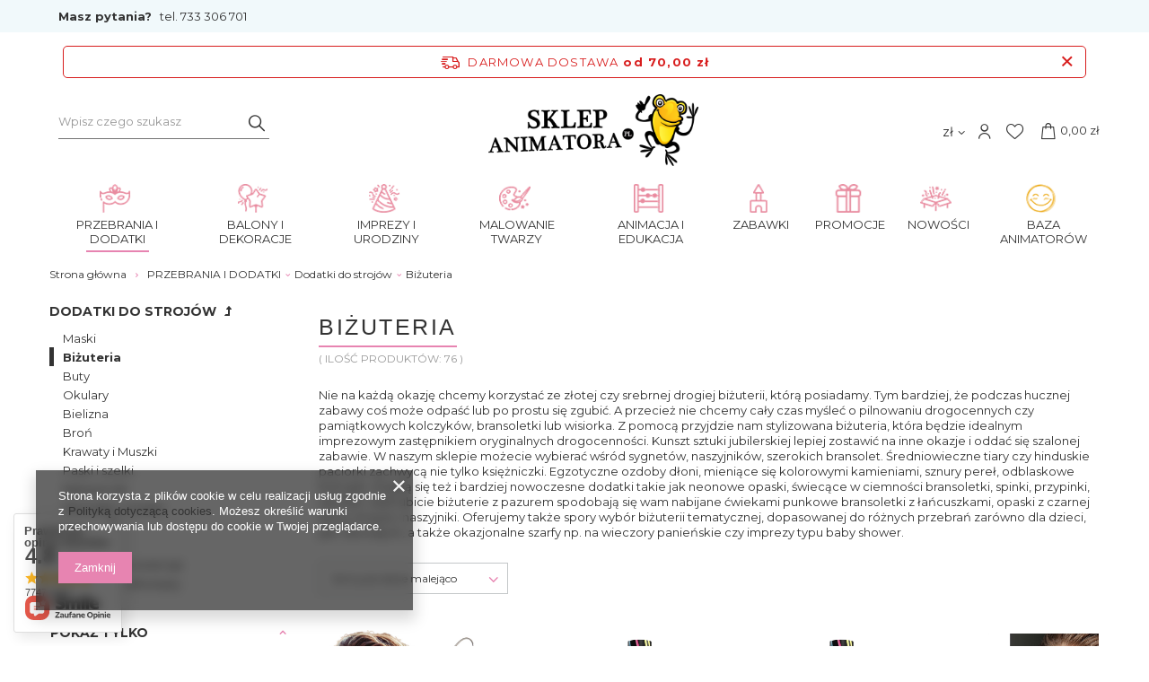

--- FILE ---
content_type: text/html; charset=utf-8
request_url: https://sklepanimatora.pl/pol_m_PRZEBRANIA-I-DODATKI_Dodatki-do-strojow-_Bizuteria-10862.html
body_size: 51319
content:
<!DOCTYPE html>
<html lang="pl" class="--freeShipping --vat --gross " ><head><meta name='viewport' content='user-scalable=no, initial-scale = 1.0, maximum-scale = 1.0, width=device-width'/> <link rel="preload" crossorigin="anonymous" as="font" href="/gfx/pol/fontello.woff?v=2"><link rel="preconnect" href="https://fonts.googleapis.com"> <link rel="preconnect" href="https://fonts.gstatic.com" crossorigin> <link href="https://fonts.googleapis.com/css2?family=Montserrat:wght@400;500;600;700&display=swap" rel="stylesheet"><meta http-equiv="Content-Type" content="text/html; charset=utf-8"><meta http-equiv="X-UA-Compatible" content="IE=edge"><title>Biżuteria </title><meta name="keywords" content="sklep z balonami, sklep z przebraniami, sklep z farbami, balony kraków, balony tanio, farby do twarzy, farby do ciała, chusta animacyjna, klanza, urodziny, do żonglowania, kuglarstwo, żonglerka, przebrania kraków, balony kraków, balony katowice, balony wrocław, balony tarnów, balony na hel"><meta name="description" content="Biżuteria  | PRZEBRANIA I DODATKI | Dodatki do strojów "><link rel="icon" href="/gfx/pol/favicon.ico"><meta name="theme-color" content="#E784B1"><meta name="msapplication-navbutton-color" content="#E784B1"><meta name="apple-mobile-web-app-status-bar-style" content="#E784B1"><link rel="preload stylesheet" as="style" href="/gfx/pol/style.css.gzip?r=1749541071"><script>var app_shop={urls:{prefix:'data="/gfx/'.replace('data="', '')+'pol/',graphql:'/graphql/v1/'},vars:{priceType:'gross',priceTypeVat:true,productDeliveryTimeAndAvailabilityWithBasket:false,geoipCountryCode:'US',},txt:{priceTypeText:'',},fn:{},fnrun:{},files:[],graphql:{}};const getCookieByName=(name)=>{const value=`; ${document.cookie}`;const parts = value.split(`; ${name}=`);if(parts.length === 2) return parts.pop().split(';').shift();return false;};if(getCookieByName('freeeshipping_clicked')){document.documentElement.classList.remove('--freeShipping');}if(getCookieByName('rabateCode_clicked')){document.documentElement.classList.remove('--rabateCode');}</script><meta name="robots" content="index,follow"><meta name="rating" content="general"><meta name="Author" content="Sklep Animatora na bazie IdoSell (www.idosell.com/shop).">
<!-- Begin LoginOptions html -->

<style>
#client_new_social .service_item[data-name="service_Apple"]:before, 
#cookie_login_social_more .service_item[data-name="service_Apple"]:before,
.oscop_contact .oscop_login__service[data-service="Apple"]:before {
    display: block;
    height: 2.6rem;
    content: url('/gfx/standards/apple.svg?r=1743165583');
}
.oscop_contact .oscop_login__service[data-service="Apple"]:before {
    height: auto;
    transform: scale(0.8);
}
#client_new_social .service_item[data-name="service_Apple"]:has(img.service_icon):before,
#cookie_login_social_more .service_item[data-name="service_Apple"]:has(img.service_icon):before,
.oscop_contact .oscop_login__service[data-service="Apple"]:has(img.service_icon):before {
    display: none;
}
</style>

<!-- End LoginOptions html -->

<!-- Open Graph -->
<meta property="og:type" content="website"><meta property="og:url" content="https://sklepanimatora.pl/pol_m_PRZEBRANIA-I-DODATKI_Dodatki-do-strojow-_Bizuteria-10862.html
"><meta property="og:title" content="Biżuteria "><meta property="og:description" content="Biżuteria  | PRZEBRANIA I DODATKI | Dodatki do strojów "><meta property="og:site_name" content="Sklep Animatora"><meta property="og:locale" content="pl_PL"><meta property="og:image" content="https://sklepanimatora.pl/hpeciai/e454d5d896bfbfcaf8a82f4b1cdd08d4/pol_pl_Kolczyki-zlote-wieniec-laurowy-listki-rzymianka-48285_1.jpg"><meta property="og:image:width" content="450"><meta property="og:image:height" content="414"><link rel="manifest" href="https://sklepanimatora.pl/data/include/pwa/1/manifest.json?t=3"><meta name="apple-mobile-web-app-capable" content="yes"><meta name="apple-mobile-web-app-status-bar-style" content="black"><meta name="apple-mobile-web-app-title" content="sklepanimatora.pl"><link rel="apple-touch-icon" href="/data/include/pwa/1/icon-128.png"><link rel="apple-touch-startup-image" href="/data/include/pwa/1/logo-512.png" /><meta name="msapplication-TileImage" content="/data/include/pwa/1/icon-144.png"><meta name="msapplication-TileColor" content="#2F3BA2"><meta name="msapplication-starturl" content="/"><script type="application/javascript">var _adblock = true;</script><script async src="/data/include/advertising.js"></script><script type="application/javascript">var statusPWA = {
                online: {
                    txt: "Połączono z internetem",
                    bg: "#5fa341"
                },
                offline: {
                    txt: "Brak połączenia z internetem",
                    bg: "#eb5467"
                }
            }</script><script async type="application/javascript" src="/ajax/js/pwa_online_bar.js?v=1&r=6"></script><script >
window.dataLayer = window.dataLayer || [];
window.gtag = function gtag() {
dataLayer.push(arguments);
}
gtag('consent', 'default', {
'ad_storage': 'denied',
'analytics_storage': 'denied',
'ad_personalization': 'denied',
'ad_user_data': 'denied',
'wait_for_update': 500
});

gtag('set', 'ads_data_redaction', true);
</script><script  class='google_consent_mode_update'>
gtag('consent', 'update', {
'ad_storage': 'granted',
'analytics_storage': 'granted',
'ad_personalization': 'granted',
'ad_user_data': 'granted'
});
</script>
<!-- End Open Graph -->

<link rel="canonical" href="https://sklepanimatora.pl/pol_m_PRZEBRANIA-I-DODATKI_Dodatki-do-strojow-_Bizuteria-10862.html" />

                <!-- Global site tag (gtag.js) -->
                <script  async src="https://www.googletagmanager.com/gtag/js?id=G-TQDZRX6YLF"></script>
                <script >
                    window.dataLayer = window.dataLayer || [];
                    window.gtag = function gtag(){dataLayer.push(arguments);}
                    gtag('js', new Date());
                    
                    gtag('config', 'G-TQDZRX6YLF');

                </script>
                
<!-- Begin additional html or js -->


<!--28|1|7| modified: 2022-09-12 16:30:24-->
<!-- Google Tag Manager -->
<script>(function(w,d,s,l,i){w[l]=w[l]||[];w[l].push({'gtm.start':
new Date().getTime(),event:'gtm.js'});var f=d.getElementsByTagName(s)[0],
j=d.createElement(s),dl=l!='dataLayer'?'&l='+l:'';j.async=true;j.src=
'https://www.googletagmanager.com/gtm.js?id='+i+dl;f.parentNode.insertBefore(j,f);
})(window,document,'script','dataLayer','GTM-5CFW2KV');</script>
<!-- End Google Tag Manager -->
<!--13|1|10-->
<!-- Google Tag Manager -->
<script>(function(w,d,s,l,i){w[l]=w[l]||[];w[l].push({'gtm.start':
new Date().getTime(),event:'gtm.js'});var f=d.getElementsByTagName(s)[0],
j=d.createElement(s),dl=l!='dataLayer'?'&l='+l:'';j.async=true;j.src=
'https://www.googletagmanager.com/gtm.js?id='+i+dl;f.parentNode.insertBefore(j,f);
})(window,document,'script','dataLayer','GTM-5XQ5P8');</script>
<!-- End Google Tag Manager -->
<!--19|1|13-->
<meta name="google-site-verification" content="z29JdRiCCO6TdzcZznZ4RPGxW-wBDY2qGDJop31Lj0U" />
<meta name="google-site-verification" content="vJCNZJC6LfXdrMa7DBTEirvfvt9LeXG3T3AQHNTGMx8" />
<!--20|1|14-->
<style>
#ck_dsclr {background: #FFF !important;    border-bottom: 1px solid #FFF !important;    border-top: 1px solid #BBB !important;}
#ck_dsclr #ck_dsclr_sub {color: #333 !important;}
#ck_dsclr #ckdsclmrshtdwn {background: #333 !important; font-weight: normal; color: #fff !important; border-radius: 8px;}
div#ck_dsclr a {color: #333 !important;  font-weight: bold; text-decoration: underline;   letter-spacing: 0.02em;}
</style>
<!--34|1|23| modified: 2024-06-25 10:11:21-->
<style>
div.basketedit_rebatecodes_outline {display: block;}
#menu_security_policy {clear: both;}
</style>
<!--36|1|25-->
<!-- Meta Pixel Code -->
<script>
!function(f,b,e,v,n,t,s)
{if(f.fbq)return;n=f.fbq=function(){n.callMethod?
n.callMethod.apply(n,arguments):n.queue.push(arguments)};
if(!f._fbq)f._fbq=n;n.push=n;n.loaded=!0;n.version='2.0';
n.queue=[];t=b.createElement(e);t.async=!0;
t.src=v;s=b.getElementsByTagName(e)[0];
s.parentNode.insertBefore(t,s)}(window, document,'script',
'https://connect.facebook.net/en_US/fbevents.js');
fbq('init', '874972615042357');
fbq('track', 'PageView');
</script>
<noscript><img height="1" width="1" style="display:none"
src="https://www.facebook.com/tr?id=874972615042357&ev=PageView&noscript=1"
/></noscript>
<!-- End Meta Pixel Code -->

<!-- End additional html or js -->
<script type="text/javascript" src="/expressCheckout/smileCheckout.php?v=3"></script><style>express-checkout:not(:defined){-webkit-appearance:none;background:0 0;display:block !important;outline:0;width:100%;min-height:48px;position:relative}</style><link rel="preload" as="image" media="(max-width: 420px)" href="/hpeciai/6b131701bbe8f787c3ec97d3ce6929a1/pol_is_Kolczyki-zlote-wieniec-laurowy-listki-rzymianka-48285jpg"><link rel="preload" as="image" media="(min-width: 420.1px)" href="/hpeciai/681de8f7287046cccd4f0e78ade6f453/pol_il_Kolczyki-zlote-wieniec-laurowy-listki-rzymianka-48285jpg"><link rel="preload" as="image" media="(max-width: 420px)" href="/hpeciai/530b37d5f2832fb4db6b20a72960c6d4/pol_is_Bransoletki-lamane-swiecace-FLUO-Glow-Stick-MIX-15-szt-48198webp"><link rel="preload" as="image" media="(min-width: 420.1px)" href="/hpeciai/9e5a4488dd5ab1d92ab99fa76ee9c409/pol_il_Bransoletki-lamane-swiecace-FLUO-Glow-Stick-MIX-15-szt-48198webp"></head><body>
<!-- Begin additional html or js -->


<!--29|1|7| modified: 2022-09-12 16:30:39-->
<!-- Google Tag Manager (noscript) -->
<noscript><iframe src="https://www.googletagmanager.com/ns.html?id=GTM-5CFW2KV"
height="0" width="0" style="display:none;visibility:hidden"></iframe></noscript>
<!-- End Google Tag Manager (noscript) -->
<!--14|1|10-->
<!-- Google Tag Manager (noscript) -->
<noscript><iframe src="https://www.googletagmanager.com/ns.html?id=GTM-5XQ5P8"
height="0" width="0" style="display:none;visibility:hidden"></iframe></noscript>
<!-- End Google Tag Manager (noscript) -->

<!-- End additional html or js -->
<script>
					var script = document.createElement('script');
					script.src = app_shop.urls.prefix + 'envelope.js.gzip';

					document.getElementsByTagName('body')[0].insertBefore(script, document.getElementsByTagName('body')[0].firstChild);
				</script><div id="container" class="search_page container"><header class="row mx-0 flex-nowrap flex-md-wrap commercial_banner"><script class="ajaxLoad">
                app_shop.vars.vat_registered = "true";
                app_shop.vars.currency_format = "###,##0.00";
                
                    app_shop.vars.currency_before_value = false;
                
                    app_shop.vars.currency_space = true;
                
                app_shop.vars.symbol = "zł";
                app_shop.vars.id= "PLN";
                app_shop.vars.baseurl = "http://sklepanimatora.pl/";
                app_shop.vars.sslurl= "https://sklepanimatora.pl/";
                app_shop.vars.curr_url= "%2Fpol_m_PRZEBRANIA-I-DODATKI_Dodatki-do-strojow-_Bizuteria-10862.html";
                

                var currency_decimal_separator = ',';
                var currency_grouping_separator = ' ';

                
                    app_shop.vars.blacklist_extension = ["exe","com","swf","js","php"];
                
                    app_shop.vars.blacklist_mime = ["application/javascript","application/octet-stream","message/http","text/javascript","application/x-deb","application/x-javascript","application/x-shockwave-flash","application/x-msdownload"];
                
                    app_shop.urls.contact = "/contact-pol.html";
                </script><div id="viewType" style="display:none"></div><div id="menu_buttons" class="container"><div class="row menu_buttons_sub"><div class="menu_button_wrapper col-12"><div class="question">
    <p>Masz pytania?  <a href="tel:733306701" title="Zadzwoń do nas">tel. 733 306 701</a></p>
</div></div></div></div><div id="freeShipping" class="freeShipping"><span class="freeShipping__info">Darmowa dostawa</span><strong class="freeShipping__val">
						od 
						70,00 zł</strong><a href="" class="freeShipping__close"></a></div><form action="https://sklepanimatora.pl/search.php" method="get" id="menu_search" class="menu_search px-0 col-md-3 px-md-3"><a href="#showSearchForm" class="menu_search__mobile"></a><div class="menu_search__block"><div class="menu_search__item --input"><input class="menu_search__input" type="text" name="text" autocomplete="off" placeholder="Wpisz czego szukasz"><button class="menu_search__submit" type="submit"></button></div><div class="menu_search__item --results search_result"></div></div></form><div id="logo" class="col-md-6 d-flex align-items-center"><a href="http://sklepanimatora.pl" target="_self"><img src="/data/gfx/mask/pol/logo_1_big.png" alt="Sklep Animatora" width="2528" height="864"></a></div><div id="menu_settings" class="col-md-2 px-0 px-md-3 d-flex align-items-center justify-content-center justify-content-lg-end"><div class="open_trigger"><span class="d-none d-md-inline-block flag_txt">zł</span><div class="menu_settings_wrapper d-md-none"><div class="menu_settings_inline"><div class="menu_settings_header">
										Język i waluta: 
									</div><div class="menu_settings_content"><span class="menu_settings_flag flag flag_pol"></span><strong class="menu_settings_value"><span class="menu_settings_language">pl</span><span> | </span><span class="menu_settings_currency">zł</span></strong></div></div><div class="menu_settings_inline"><div class="menu_settings_header">
										Dostawa do: 
									</div><div class="menu_settings_content"><strong class="menu_settings_value">Poland</strong></div></div></div><i class="icon-angle-down d-none d-md-inline-block"></i></div><form action="https://sklepanimatora.pl/settings.php" method="post"><ul class="bg_alter"><li><div class="form-group"><label for="menu_settings_curr">Waluta</label><div class="select-after"><select class="form-control" name="curr" id="menu_settings_curr"><option value="PLN" selected>zł</option><option value="EUR">€ (1 zł = 0.2326€)
																	</option><option value="USD">$ (1 zł = 0.2646$)
																	</option></select></div></div><div class="form-group"><label for="menu_settings_country">Dostawa do</label><div class="select-after"><select class="form-control" name="country" id="menu_settings_country"><option value="1143020051">Estonia</option><option value="1143020126">Malta</option><option selected value="1143020003">Poland</option></select></div></div></li><li class="buttons"><button class="btn --solid --large" type="submit">
										Zastosuj zmiany
									</button></li></ul></form><div id="menu_additional"><a class="account_link" href="https://sklepanimatora.pl/login.php"></a><div class="shopping_list_top" data-empty="true"><a href="https://sklepanimatora.pl/pl/shoppinglist/" class="wishlist_link slt_link"><i class="icon-animator-heart"></i></a><div class="slt_lists"><ul class="slt_lists__nav"><li class="slt_lists__nav_item" data-list_skeleton="true" data-list_id="true" data-shared="true"><a class="slt_lists__nav_link" data-list_href="true"><span class="slt_lists__nav_name" data-list_name="true"></span><span class="slt_lists__count" data-list_count="true">0</span></a></li></ul><span class="slt_lists__empty">Dodaj do ulubionych produkty, które lubisz i chcesz kupić później.</span></div></div></div></div><div id="menu_basket" class="col-md-1 px-0 pr-md-3 topBasket"><a class="topBasket__sub" href="/basketedit.php"><span class="badge badge-info"></span><strong class="topBasket__price" style="display: none;">0,00 zł</strong></a><div class="topBasket__details --products" style="display: none;"><div class="topBasket__block --labels"><label class="topBasket__item --name">Produkt</label><label class="topBasket__item --sum">Ilość</label><label class="topBasket__item --prices">Cena</label></div><div class="topBasket__block --products"></div></div><div class="topBasket__details --shipping" style="display: none;"><span class="topBasket__name">Koszt dostawy od</span><span id="shipppingCost"></span></div><script>
                        app_shop.vars.cache_html = true;
                    </script></div><nav id="menu_categories" class="col-md-12 px-0 px-md-3 wide"><button type="button" class="navbar-toggler"><i class="icon-reorder"></i></button><div class="navbar-collapse" id="menu_navbar"><ul class="navbar-nav mx-md-n2"><li class="nav-item active"><a  href="/pol_m_PRZEBRANIA-I-DODATKI-10768.html" target="_self" title="PRZEBRANIA I DODATKI" class="nav-link active nav-gfx" ><img alt="PRZEBRANIA I DODATKI" title="PRZEBRANIA I DODATKI" src="/data/gfx/pol/navigation/7_1_i_9709.png"><span class="gfx_lvl_1">PRZEBRANIA I DODATKI</span></a><ul class="navbar-subnav"><li class="nav-item"><a class="nav-link" href="/pol_m_PRZEBRANIA-I-DODATKI_Stroje-karnawalowe-damskie-10769.html" target="_self">Stroje karnawałowe damskie</a><ul class="navbar-subsubnav more"><li class="nav-item"><a class="nav-link" href="/pol_m_PRZEBRANIA-I-DODATKI_Stroje-karnawalowe-damskie_Bajki-i-kreskowki-10795.html" target="_self">Bajki i kreskówki </a></li><li class="nav-item"><a class="nav-link" href="/pol_m_PRZEBRANIA-I-DODATKI_Stroje-karnawalowe-damskie_Dookola-swiata-10793.html" target="_self">Dookoła świata </a></li><li class="nav-item"><a class="nav-link" href="/pol_m_PRZEBRANIA-I-DODATKI_Stroje-karnawalowe-damskie_Historyczne-10791.html" target="_self">Historyczne </a></li><li class="nav-item"><a class="nav-link" href="/pol_m_PRZEBRANIA-I-DODATKI_Stroje-karnawalowe-damskie_Horror-i-Halloween-10800.html" target="_self">Horror i Halloween </a></li><li class="nav-item"><a class="nav-link" href="/pol_m_PRZEBRANIA-I-DODATKI_Stroje-karnawalowe-damskie_Indianki-10786.html" target="_self">Indianki </a></li><li class="nav-item"><a class="nav-link" href="/pol_m_PRZEBRANIA-I-DODATKI_Stroje-karnawalowe-damskie_Kowbojki-10784.html" target="_self">Kowbojki </a></li><li class="nav-item"><a class="nav-link" href="/pol_m_PRZEBRANIA-I-DODATKI_Stroje-karnawalowe-damskie_Lata-20-10779.html" target="_self">Lata 20</a></li><li class="nav-item"><a class="nav-link" href="/pol_m_PRZEBRANIA-I-DODATKI_Stroje-karnawalowe-damskie_Lata-60-10780.html" target="_self">Lata 60</a></li><li class="nav-item"><a class="nav-link" href="/pol_m_PRZEBRANIA-I-DODATKI_Stroje-karnawalowe-damskie_Lata-70-10781.html" target="_self">Lata 70</a></li><li class="nav-item"><a class="nav-link" href="/pol_m_PRZEBRANIA-I-DODATKI_Stroje-karnawalowe-damskie_Lata-90-10782.html" target="_self">Lata 90 </a></li><li class="nav-item"><a class="nav-link" href="/pol_m_PRZEBRANIA-I-DODATKI_Stroje-karnawalowe-damskie_Mikolajki-i-Boze-Narodzenie-10794.html" target="_self">Mikołajki i Boże Narodzenie </a></li><li class="nav-item"><a class="nav-link" href="/pol_m_PRZEBRANIA-I-DODATKI_Stroje-karnawalowe-damskie_Piratki-10785.html" target="_self">Piratki </a></li><li class="nav-item"><a class="nav-link" href="/pol_m_PRZEBRANIA-I-DODATKI_Stroje-karnawalowe-damskie_Pielegniarki-10792.html" target="_self">Pielęgniarki </a></li><li class="nav-item"><a class="nav-link" href="/pol_m_PRZEBRANIA-I-DODATKI_Stroje-karnawalowe-damskie_Sexy-10783.html" target="_self">Sexy </a></li><li class="nav-item"><a class="nav-link" href="/pol_m_PRZEBRANIA-I-DODATKI_Stroje-karnawalowe-damskie_Smieszne-10788.html" target="_self">Śmieszne </a></li><li class="nav-item"><a class="nav-link" href="/pol_m_PRZEBRANIA-I-DODATKI_Stroje-karnawalowe-damskie_Starozytnosc-10790.html" target="_self">Starożytność </a></li><li class="nav-item"><a class="nav-link" href="/pol_m_PRZEBRANIA-I-DODATKI_Stroje-karnawalowe-damskie_Superbohaterki-10789.html" target="_self">Superbohaterki </a></li><li class="nav-item"><a class="nav-link" href="/pol_m_PRZEBRANIA-I-DODATKI_Stroje-karnawalowe-damskie_Top-stroje-10803.html" target="_self">Top stroje </a></li><li class="nav-item"><a class="nav-link" href="/pol_m_PRZEBRANIA-I-DODATKI_Stroje-karnawalowe-damskie_TV-film-muzyka-10787.html" target="_self">TV, film, muzyka </a></li><li class="nav-item"><a class="nav-link" href="/pol_m_PRZEBRANIA-I-DODATKI_Stroje-karnawalowe-damskie_Wrozki-10796.html" target="_self">Wróżki </a></li><li class="nav-item"><a class="nav-link" href="/pol_m_PRZEBRANIA-I-DODATKI_Stroje-karnawalowe-damskie_Zakonnice-10797.html" target="_self">Zakonnice </a></li><li class="nav-item"><a class="nav-link" href="/pol_m_PRZEBRANIA-I-DODATKI_Stroje-karnawalowe-damskie_Zawody-10798.html" target="_self">Zawody </a></li><li class="nav-item"><a class="nav-link" href="/pol_m_PRZEBRANIA-I-DODATKI_Stroje-karnawalowe-damskie_Zwierzeta-10799.html" target="_self">Zwierzęta </a></li><li class="nav-item"><a class="nav-link" href="/pol_m_PRZEBRANIA-I-DODATKI_Stroje-karnawalowe-damskie_Wszystkie-stroje-damskie-10801.html" target="_self">Wszystkie stroje damskie </a></li><li class="nav-item display-all more"><a href="##" class="nav-link display-all" txt_alt="- zwiń">
                                                                        + rozwiń
                                                                    </a></li></ul></li><li class="nav-item"><a class="nav-link" href="/pol_m_PRZEBRANIA-I-DODATKI_Stroje-karnawalowe-meskie-10770.html" target="_self">Stroje karnawałowe męskie</a><ul class="navbar-subsubnav more"><li class="nav-item"><a class="nav-link" href="/pol_m_PRZEBRANIA-I-DODATKI_Stroje-karnawalowe-meskie_Bajki-i-kreskowki-10819.html" target="_self">Bajki i kreskówki </a></li><li class="nav-item"><a class="nav-link" href="/pol_m_PRZEBRANIA-I-DODATKI_Stroje-karnawalowe-meskie_Dookola-swiata-10816.html" target="_self">Dookoła świata </a></li><li class="nav-item"><a class="nav-link" href="/pol_m_PRZEBRANIA-I-DODATKI_Stroje-karnawalowe-meskie_Garnitury-10804.html" target="_self">Garnitury </a></li><li class="nav-item"><a class="nav-link" href="/pol_m_PRZEBRANIA-I-DODATKI_Stroje-karnawalowe-meskie_Gwiazdy-TV-film-muzyka-10815.html" target="_self">Gwiazdy, TV, film, muzyka </a></li><li class="nav-item"><a class="nav-link" href="/pol_m_PRZEBRANIA-I-DODATKI_Stroje-karnawalowe-meskie_Hipisi-lata-60-10809.html" target="_self">Hipisi - lata 60 </a></li><li class="nav-item"><a class="nav-link" href="/pol_m_PRZEBRANIA-I-DODATKI_Stroje-karnawalowe-meskie_Historyczne-10810.html" target="_self">Historyczne </a></li><li class="nav-item"><a class="nav-link" href="/pol_m_PRZEBRANIA-I-DODATKI_Stroje-karnawalowe-meskie_Horror-i-Halloween-10817.html" target="_self">Horror i Halloween </a></li><li class="nav-item"><a class="nav-link" href="/pol_m_PRZEBRANIA-I-DODATKI_Stroje-karnawalowe-meskie_Kowboje-11515.html" target="_self">Kowboje</a></li><li class="nav-item"><a class="nav-link" href="/pol_m_PRZEBRANIA-I-DODATKI_Stroje-karnawalowe-meskie_Ksieza-i-zakonnicy-10820.html" target="_self">Księża i zakonnicy </a></li><li class="nav-item"><a class="nav-link" href="/pol_m_PRZEBRANIA-I-DODATKI_Stroje-karnawalowe-meskie_Lata-20-10807.html" target="_self">Lata 20. </a></li><li class="nav-item"><a class="nav-link" href="/pol_m_PRZEBRANIA-I-DODATKI_Stroje-karnawalowe-meskie_Lata-40-i-50-10812.html" target="_self">Lata 40. i 50. </a></li><li class="nav-item"><a class="nav-link" href="/pol_m_PRZEBRANIA-I-DODATKI_Stroje-karnawalowe-meskie_Lata-70-10813.html" target="_self">Lata 70. </a></li><li class="nav-item"><a class="nav-link" href="/pol_m_PRZEBRANIA-I-DODATKI_Stroje-karnawalowe-meskie_Lata-80-i-90-10814.html" target="_self">Lata 80. i 90. </a></li><li class="nav-item"><a class="nav-link" href="/pol_m_PRZEBRANIA-I-DODATKI_Stroje-karnawalowe-meskie_Piraci-10808.html" target="_self">Piraci </a></li><li class="nav-item"><a class="nav-link" href="/pol_m_PRZEBRANIA-I-DODATKI_Stroje-karnawalowe-meskie_Starozytnosc-10811.html" target="_self">Starożytność </a></li><li class="nav-item"><a class="nav-link" href="/pol_m_PRZEBRANIA-I-DODATKI_Stroje-karnawalowe-meskie_Smieszne-10806.html" target="_self">Śmieszne </a></li><li class="nav-item"><a class="nav-link" href="/pol_m_PRZEBRANIA-I-DODATKI_Stroje-karnawalowe-meskie_Superbohaterowie-10805.html" target="_self">Superbohaterowie </a></li><li class="nav-item"><a class="nav-link" href="/pol_m_PRZEBRANIA-I-DODATKI_Stroje-karnawalowe-meskie_Top-stroje-10824.html" target="_self">Top stroje </a></li><li class="nav-item"><a class="nav-link" href="/pol_m_PRZEBRANIA-I-DODATKI_Stroje-karnawalowe-meskie_Zawody-10821.html" target="_self">Zawody </a></li><li class="nav-item"><a class="nav-link" href="/pol_m_PRZEBRANIA-I-DODATKI_Stroje-karnawalowe-meskie_Zwierzeta-10818.html" target="_self">Zwierzęta </a></li><li class="nav-item"><a class="nav-link" href="/pol_m_PRZEBRANIA-I-DODATKI_Stroje-karnawalowe-meskie_Wszystkie-stroje-meskie-10822.html" target="_self">Wszystkie stroje męskie </a></li><li class="nav-item display-all more"><a href="##" class="nav-link display-all" txt_alt="- zwiń">
                                                                        + rozwiń
                                                                    </a></li></ul></li><li class="nav-item"><a class="nav-link" href="/pol_m_PRZEBRANIA-I-DODATKI_Stroje-karnawalowe-dla-dziewczynek-10771.html" target="_self">Stroje karnawałowe dla dziewczynek</a><ul class="navbar-subsubnav more"><li class="nav-item"><a class="nav-link" href="/pol_m_PRZEBRANIA-I-DODATKI_Stroje-karnawalowe-dla-dziewczynek_Aniolki-i-diablice-10832.html" target="_self">Aniołki i diablice </a></li><li class="nav-item"><a class="nav-link" href="/pol_m_PRZEBRANIA-I-DODATKI_Stroje-karnawalowe-dla-dziewczynek_Dookola-swiata-10831.html" target="_self">Dookoła świata </a></li><li class="nav-item"><a class="nav-link" href="/pol_m_PRZEBRANIA-I-DODATKI_Stroje-karnawalowe-dla-dziewczynek_Horror-Halloween-10834.html" target="_self">Horror, Halloween </a></li><li class="nav-item"><a class="nav-link" href="/pol_m_PRZEBRANIA-I-DODATKI_Stroje-karnawalowe-dla-dziewczynek_Jaselka-i-Boze-Narodzenie-10835.html" target="_self">Jasełka i Boże Narodzenie </a></li><li class="nav-item"><a class="nav-link" href="/pol_m_PRZEBRANIA-I-DODATKI_Stroje-karnawalowe-dla-dziewczynek_Kowbojki-i-Indianki-10828.html" target="_self">Kowbojki i Indianki </a></li><li class="nav-item"><a class="nav-link" href="/pol_m_PRZEBRANIA-I-DODATKI_Stroje-karnawalowe-dla-dziewczynek_Ksiezniczki-i-wrozki-10827.html" target="_self">Księżniczki i wróżki </a></li><li class="nav-item"><a class="nav-link" href="/pol_m_PRZEBRANIA-I-DODATKI_Stroje-karnawalowe-dla-dziewczynek_Minione-epoki-10829.html" target="_self">Minione epoki </a></li><li class="nav-item"><a class="nav-link" href="/pol_m_PRZEBRANIA-I-DODATKI_Stroje-karnawalowe-dla-dziewczynek_Stroje-Elzy-10826.html" target="_self">Stroje Elzy </a></li><li class="nav-item"><a class="nav-link" href="/pol_m_PRZEBRANIA-I-DODATKI_Stroje-karnawalowe-dla-dziewczynek_Top-stroje-10838.html" target="_self">Top stroje </a></li><li class="nav-item"><a class="nav-link" href="/pol_m_PRZEBRANIA-I-DODATKI_Stroje-karnawalowe-dla-dziewczynek_TV-Bajka-10825.html" target="_self">TV, Bajka </a></li><li class="nav-item"><a class="nav-link" href="/pol_m_PRZEBRANIA-I-DODATKI_Stroje-karnawalowe-dla-dziewczynek_Zwierzeta-10830.html" target="_self">Zwierzęta </a></li><li class="nav-item"><a class="nav-link" href="/pol_m_PRZEBRANIA-I-DODATKI_Stroje-karnawalowe-dla-dziewczynek_Zawody-swiata-10833.html" target="_self">Zawody świata </a></li><li class="nav-item"><a class="nav-link" href="/pol_m_PRZEBRANIA-I-DODATKI_Stroje-karnawalowe-dla-dziewczynek_Pozostale-stroje-10836.html" target="_self">Pozostałe stroje </a></li><li class="nav-item display-all more"><a href="##" class="nav-link display-all" txt_alt="- zwiń">
                                                                        + rozwiń
                                                                    </a></li></ul></li><li class="nav-item"><a class="nav-link" href="/pol_m_PRZEBRANIA-I-DODATKI_Stroje-karnawalowe-dla-chlopcow-10772.html" target="_self">Stroje karnawałowe dla chłopców</a><ul class="navbar-subsubnav more"><li class="nav-item"><a class="nav-link" href="/pol_m_PRZEBRANIA-I-DODATKI_Stroje-karnawalowe-dla-chlopcow_Dookola-swiata-10846.html" target="_self">Dookoła świata </a></li><li class="nav-item"><a class="nav-link" href="/pol_m_PRZEBRANIA-I-DODATKI_Stroje-karnawalowe-dla-chlopcow_Horror-Halloween-10848.html" target="_self">Horror, Halloween </a></li><li class="nav-item"><a class="nav-link" href="/pol_m_PRZEBRANIA-I-DODATKI_Stroje-karnawalowe-dla-chlopcow_Jaselka-i-Boze-Narodzenie-10849.html" target="_self">Jasełka i Boże Narodzenie </a></li><li class="nav-item"><a class="nav-link" href="/pol_m_PRZEBRANIA-I-DODATKI_Stroje-karnawalowe-dla-chlopcow_Kowboje-i-Indianie-10842.html" target="_self">Kowboje i Indianie </a></li><li class="nav-item"><a class="nav-link" href="/pol_m_PRZEBRANIA-I-DODATKI_Stroje-karnawalowe-dla-chlopcow_Minione-epoki-10845.html" target="_self">Minione epoki </a></li><li class="nav-item"><a class="nav-link" href="/pol_m_PRZEBRANIA-I-DODATKI_Stroje-karnawalowe-dla-chlopcow_Ninja-10840.html" target="_self">Ninja </a></li><li class="nav-item"><a class="nav-link" href="/pol_m_PRZEBRANIA-I-DODATKI_Stroje-karnawalowe-dla-chlopcow_Piraci-10841.html" target="_self">Piraci </a></li><li class="nav-item"><a class="nav-link" href="/pol_m_PRZEBRANIA-I-DODATKI_Stroje-karnawalowe-dla-chlopcow_Superbohaterowie-10839.html" target="_self">Superbohaterowie </a></li><li class="nav-item"><a class="nav-link" href="/pol_m_PRZEBRANIA-I-DODATKI_Stroje-karnawalowe-dla-chlopcow_Top-stroje-10851.html" target="_self">Top stroje </a></li><li class="nav-item"><a class="nav-link" href="/pol_m_PRZEBRANIA-I-DODATKI_Stroje-karnawalowe-dla-chlopcow_TV-Bajka-10844.html" target="_self">TV, Bajka </a></li><li class="nav-item"><a class="nav-link" href="/pol_m_PRZEBRANIA-I-DODATKI_Stroje-karnawalowe-dla-chlopcow_Zwierzeta-10843.html" target="_self">Zwierzęta </a></li><li class="nav-item"><a class="nav-link" href="/pol_m_PRZEBRANIA-I-DODATKI_Stroje-karnawalowe-dla-chlopcow_Zawody-swiata-10847.html" target="_self">Zawody świata </a></li><li class="nav-item"><a class="nav-link" href="/pol_m_PRZEBRANIA-I-DODATKI_Stroje-karnawalowe-dla-chlopcow_Pozostale-stroje-10850.html" target="_self">Pozostałe stroje </a></li><li class="nav-item display-all more"><a href="##" class="nav-link display-all" txt_alt="- zwiń">
                                                                        + rozwiń
                                                                    </a></li></ul></li><li class="nav-item"><a class="nav-link" href="/pol_m_PRZEBRANIA-I-DODATKI_Peruki-i-nakrycia-glowy-10773.html" target="_self">Peruki i nakrycia głowy </a><ul class="navbar-subsubnav"><li class="nav-item"><a class="nav-link" href="/pol_m_PRZEBRANIA-I-DODATKI_Peruki-i-nakrycia-glowy-_Bandamka-10857.html" target="_self">Bandamka </a></li><li class="nav-item"><a class="nav-link" href="/pol_m_PRZEBRANIA-I-DODATKI_Peruki-i-nakrycia-glowy-_Helmy-i-kaski-10855.html" target="_self">Hełmy i kaski </a></li><li class="nav-item"><a class="nav-link" href="/pol_m_PRZEBRANIA-I-DODATKI_Peruki-i-nakrycia-glowy-_Kapelusze-i-czapki-10854.html" target="_self">Kapelusze i czapki </a></li><li class="nav-item"><a class="nav-link" href="/pol_m_PRZEBRANIA-I-DODATKI_Peruki-i-nakrycia-glowy-_Korony-i-tiary-10858.html" target="_self">Korony i tiary </a></li><li class="nav-item"><a class="nav-link" href="/pol_m_PRZEBRANIA-I-DODATKI_Peruki-i-nakrycia-glowy-_Opaski-10856.html" target="_self">Opaski </a></li><li class="nav-item"><a class="nav-link" href="/pol_m_PRZEBRANIA-I-DODATKI_Peruki-i-nakrycia-glowy-_Peruki-10853.html" target="_self">Peruki </a></li><li class="nav-item"><a class="nav-link" href="/pol_m_PRZEBRANIA-I-DODATKI_Peruki-i-nakrycia-glowy-_Pioropusze-10859.html" target="_self">Pióropusze </a></li></ul></li><li class="nav-item active"><a class="nav-link active" href="/pol_m_PRZEBRANIA-I-DODATKI_Dodatki-do-strojow-10774.html" target="_self">Dodatki do strojów </a><ul class="navbar-subsubnav more"><li class="nav-item"><a class="nav-link" href="/pol_m_PRZEBRANIA-I-DODATKI_Dodatki-do-strojow-_Maski-10861.html" target="_self">Maski </a></li><li class="nav-item active"><a class="nav-link active" href="/pol_m_PRZEBRANIA-I-DODATKI_Dodatki-do-strojow-_Bizuteria-10862.html" target="_self">Biżuteria </a></li><li class="nav-item"><a class="nav-link" href="/pol_m_PRZEBRANIA-I-DODATKI_Dodatki-do-strojow-_Buty-10863.html" target="_self">Buty </a></li><li class="nav-item"><a class="nav-link" href="/pol_m_PRZEBRANIA-I-DODATKI_Dodatki-do-strojow-_Okulary-10864.html" target="_self">Okulary </a></li><li class="nav-item"><a class="nav-link" href="/pol_m_PRZEBRANIA-I-DODATKI_Dodatki-do-strojow-_Bielizna-10865.html" target="_self">Bielizna </a></li><li class="nav-item"><a class="nav-link" href="/pol_m_PRZEBRANIA-I-DODATKI_Dodatki-do-strojow-_Bron-10866.html" target="_self">Broń </a></li><li class="nav-item"><a class="nav-link" href="/pol_m_PRZEBRANIA-I-DODATKI_Dodatki-do-strojow-_Krawaty-i-Muszki-10867.html" target="_self">Krawaty i Muszki </a></li><li class="nav-item"><a class="nav-link" href="/pol_m_PRZEBRANIA-I-DODATKI_Dodatki-do-strojow-_Paski-i-szelki-10868.html" target="_self">Paski i szelki </a></li><li class="nav-item"><a class="nav-link" href="/pol_m_PRZEBRANIA-I-DODATKI_Dodatki-do-strojow-_Rekawiczki-10869.html" target="_self">Rękawiczki </a></li><li class="nav-item"><a class="nav-link" href="/pol_m_PRZEBRANIA-I-DODATKI_Dodatki-do-strojow-_Skrzydla-i-rozdzki-10870.html" target="_self">Skrzydła i różdżki </a></li><li class="nav-item"><a class="nav-link" href="/pol_m_PRZEBRANIA-I-DODATKI_Dodatki-do-strojow-_Boa-z-pior-10871.html" target="_self">Boa z piór </a></li><li class="nav-item"><a class="nav-link" href="/pol_m_PRZEBRANIA-I-DODATKI_Dodatki-do-strojow-_Torebki-10872.html" target="_self">Torebki </a></li><li class="nav-item"><a class="nav-link" href="/pol_m_PRZEBRANIA-I-DODATKI_Dodatki-do-strojow-_Dodatki-dla-zwierzat-11592.html" target="_self">Dodatki dla zwierząt</a></li><li class="nav-item"><a class="nav-link" href="/pol_m_PRZEBRANIA-I-DODATKI_Dodatki-do-strojow-_Pozostale-rekwizyty-10873.html" target="_self">Pozostałe rekwizyty </a></li><li class="nav-item display-all more"><a href="##" class="nav-link display-all" txt_alt="- zwiń">
                                                                        + rozwiń
                                                                    </a></li></ul></li><li class="nav-item empty"><a class="nav-link" href="/pol_m_PRZEBRANIA-I-DODATKI_Stroje-na-barana-10777.html" target="_self">Stroje na barana </a></li><li class="nav-item"><a class="nav-link" href="/pol_m_PRZEBRANIA-I-DODATKI_Stroje-dla-Animatorow-Zabaw-10778.html" target="_self">Stroje dla Animatorów Zabaw</a><ul class="navbar-subsubnav"><li class="nav-item"><a class="nav-link" href="/pol_m_PRZEBRANIA-I-DODATKI_Stroje-dla-Animatorow-Zabaw_Garnitury-meskie-10892.html" target="_self">Garnitury męskie </a></li><li class="nav-item"><a class="nav-link" href="/pol_m_PRZEBRANIA-I-DODATKI_Stroje-dla-Animatorow-Zabaw_Garnitury-damskie-10893.html" target="_self">Garnitury damskie </a></li><li class="nav-item"><a class="nav-link" href="/pol_m_PRZEBRANIA-I-DODATKI_Stroje-dla-Animatorow-Zabaw_TUTU-spodniczki-10894.html" target="_self">TUTU spódniczki</a></li><li class="nav-item"><a class="nav-link" href="/pol_m_PRZEBRANIA-I-DODATKI_Stroje-dla-Animatorow-Zabaw_Koszulki-damskie-10895.html" target="_self">Koszulki damskie </a></li><li class="nav-item"><a class="nav-link" href="/pol_m_PRZEBRANIA-I-DODATKI_Stroje-dla-Animatorow-Zabaw_Torby-10896.html" target="_self">Torby </a></li><li class="nav-item"><a class="nav-link" href="/pol_m_PRZEBRANIA-I-DODATKI_Stroje-dla-Animatorow-Zabaw_Plecaki-10897.html" target="_self">Plecaki </a></li><li class="nav-item"><a class="nav-link" href="/pol_m_PRZEBRANIA-I-DODATKI_Stroje-dla-Animatorow-Zabaw_Nerki-10898.html" target="_self">Nerki </a></li><li class="nav-item"><a class="nav-link" href="/pol_m_PRZEBRANIA-I-DODATKI_Stroje-dla-Animatorow-Zabaw_Organizery-10899.html" target="_self">Organizery </a></li></ul></li><li class="nav-item display-all empty"><a class="nav-link display-all" href="/pol_m_PRZEBRANIA-I-DODATKI-10768.html">+ Pokaż wszystkie</a></li></ul></li><li class="nav-item"><a  href="/pol_m_BALONY-I-DEKORACJE-10900.html" target="_self" title="BALONY I DEKORACJE" class="nav-link nav-gfx" ><img alt="BALONY I DEKORACJE" title="BALONY I DEKORACJE" src="/data/gfx/pol/navigation/7_1_i_9856.png"><span class="gfx_lvl_1">BALONY I DEKORACJE</span></a><ul class="navbar-subnav"><li class="nav-item"><a class="nav-link" href="/pol_m_BALONY-I-DEKORACJE_Balony-i-akcesoria-10908.html" target="_self">Balony i akcesoria </a><ul class="navbar-subsubnav more"><li class="nav-item"><a class="nav-link" href="/pol_m_BALONY-I-DEKORACJE_Balony-i-akcesoria-_Balony-gumowe-10909.html" target="_self">Balony gumowe </a></li><li class="nav-item"><a class="nav-link" href="/pol_m_BALONY-I-DEKORACJE_Balony-i-akcesoria-_Balony-foliowe-10910.html" target="_self">Balony foliowe</a></li><li class="nav-item"><a class="nav-link" href="/pol_m_BALONY-I-DEKORACJE_Balony-i-akcesoria-_Balony-Bubble-11346.html" target="_self">Balony Bubble</a></li><li class="nav-item"><a class="nav-link" href="/pol_m_BALONY-I-DEKORACJE_Balony-i-akcesoria-_Balony-urodzinowe-10911.html" target="_self">Balony urodzinowe </a></li><li class="nav-item"><a class="nav-link" href="/pol_m_BALONY-I-DEKORACJE_Balony-i-akcesoria-_Balony-swiecace-LED-10912.html" target="_self">Balony świecące LED </a></li><li class="nav-item"><a class="nav-link" href="/pol_m_BALONY-I-DEKORACJE_Balony-i-akcesoria-_Balony-do-modelowania-10913.html" target="_self">Balony do modelowania </a></li><li class="nav-item"><a class="nav-link" href="/pol_m_BALONY-I-DEKORACJE_Balony-i-akcesoria-_Akcesoria-do-balonow-10914.html" target="_self">Akcesoria do balonów </a></li><li class="nav-item"><a class="nav-link" href="/pol_m_BALONY-I-DEKORACJE_Balony-i-akcesoria-_Zestawy-balonow-11252.html" target="_self">Zestawy balonów</a></li><li class="nav-item"><a class="nav-link" href="/pol_m_BALONY-I-DEKORACJE_Balony-i-akcesoria-_Girlandy-balonowe-11315.html" target="_self">Girlandy balonowe</a></li><li class="nav-item"><a class="nav-link" href="/pol_m_BALONY-I-DEKORACJE_Balony-i-akcesoria-_Paczka-balonowa-11316.html" target="_self">Paczka balonowa</a></li><li class="nav-item display-all more"><a href="##" class="nav-link display-all" txt_alt="- zwiń">
                                                                        + rozwiń
                                                                    </a></li></ul></li><li class="nav-item"><a class="nav-link" href="/pol_m_BALONY-I-DEKORACJE_Hel-do-balonow-11253.html" target="_self">Hel do balonów</a><ul class="navbar-subsubnav"><li class="nav-item"><a class="nav-link" href="/pol_m_BALONY-I-DEKORACJE_Hel-do-balonow_Butle-z-helem-jednorazowe-11254.html" target="_self">Butle z helem jednorazowe</a></li><li class="nav-item"><a class="nav-link" href="/pol_m_BALONY-I-DEKORACJE_Hel-do-balonow_Butle-z-helem-do-wypozyczenia-11255.html" target="_self">Butle z helem do wypożyczenia</a></li><li class="nav-item"><a class="nav-link" href="/pol_m_BALONY-I-DEKORACJE_Hel-do-balonow_Zel-uszczelniajacy-do-balonow-11256.html" target="_self">Żel uszczelniający do balonów</a></li></ul></li><li class="nav-item"><a class="nav-link" href="/pol_m_BALONY-I-DEKORACJE_Dekoracje-sali-10901.html" target="_self">Dekoracje sali </a><ul class="navbar-subsubnav"><li class="nav-item"><a class="nav-link" href="/pol_m_BALONY-I-DEKORACJE_Dekoracje-sali-_Dekoracje-roslinne-11661.html" target="_blank">Dekoracje roślinne</a></li><li class="nav-item"><a class="nav-link" href="/pol_m_BALONY-I-DEKORACJE_Dekoracje-sali-_Dekoracje-wiszace-11258.html" target="_self">Dekoracje wiszące</a></li><li class="nav-item"><a class="nav-link" href="/pol_m_BALONY-I-DEKORACJE_Dekoracje-sali-_Girlandy-i-banery-10983.html" target="_self">Girlandy i banery </a></li><li class="nav-item"><a class="nav-link" href="/pol_m_BALONY-I-DEKORACJE_Dekoracje-sali-_Konfetti-i-serpentyny-10984.html" target="_self">Konfetti i serpentyny </a></li><li class="nav-item"><a class="nav-link" href="/pol_m_BALONY-I-DEKORACJE_Dekoracje-sali-_Kurtyny-dekoracyjne-11257.html" target="_self">Kurtyny dekoracyjne</a></li><li class="nav-item"><a class="nav-link" href="/pol_m_BALONY-I-DEKORACJE_Dekoracje-sali-_Lampiony-10982.html" target="_self">Lampiony </a></li><li class="nav-item"><a class="nav-link" href="/pol_m_BALONY-I-DEKORACJE_Dekoracje-sali-_Napisy-Ledowe-11396.html" target="_self">Napisy Ledowe</a></li><li class="nav-item"><a class="nav-link" href="/pol_m_BALONY-I-DEKORACJE_Dekoracje-sali-_Rozety-papierowe-i-pompony-10907.html" target="_self">Rozety papierowe i pompony </a></li></ul></li><li class="nav-item"><a class="nav-link" href="/pol_m_BALONY-I-DEKORACJE_Dekoracje-stolu-10902.html" target="_self">Dekoracje stołu </a><ul class="navbar-subsubnav"><li class="nav-item"><a class="nav-link" href="/pol_m_BALONY-I-DEKORACJE_Dekoracje-stolu-_Obrusy-10915.html" target="_self">Obrusy </a></li><li class="nav-item"><a class="nav-link" href="/pol_m_BALONY-I-DEKORACJE_Dekoracje-stolu-_Konfetti-10916.html" target="_self">Konfetti </a></li><li class="nav-item"><a class="nav-link" href="/pol_m_BALONY-I-DEKORACJE_Dekoracje-stolu-_Serwetki-10917.html" target="_self">Serwetki </a></li><li class="nav-item"><a class="nav-link" href="/pol_m_BALONY-I-DEKORACJE_Dekoracje-stolu-_Winietki-na-stol-10918.html" target="_self">Winietki na stół </a></li><li class="nav-item"><a class="nav-link" href="/pol_m_BALONY-I-DEKORACJE_Dekoracje-stolu-_Pozostale-dekoracje-stolu-10919.html" target="_self">Pozostałe dekoracje stołu </a></li></ul></li><li class="nav-item"><a class="nav-link" href="/pol_m_BALONY-I-DEKORACJE_Serwowanie-potraw-10903.html" target="_self">Serwowanie potraw </a><ul class="navbar-subsubnav"><li class="nav-item"><a class="nav-link" href="/pol_m_BALONY-I-DEKORACJE_Serwowanie-potraw-_Talerzyki-10933.html" target="_self">Talerzyki </a></li><li class="nav-item"><a class="nav-link" href="/pol_m_BALONY-I-DEKORACJE_Serwowanie-potraw-_Sztucce-10935.html" target="_self">Sztućce </a></li><li class="nav-item"><a class="nav-link" href="/pol_m_BALONY-I-DEKORACJE_Serwowanie-potraw-_Pozostale-akcesoria-10939.html" target="_self">Pozostałe akcesoria </a></li></ul></li><li class="nav-item"><a class="nav-link" href="/pol_m_BALONY-I-DEKORACJE_Serwowanie-napojow-10904.html" target="_self">Serwowanie napojów </a><ul class="navbar-subsubnav"><li class="nav-item"><a class="nav-link" href="/pol_m_BALONY-I-DEKORACJE_Serwowanie-napojow-_Kubeczki-10940.html" target="_self">Kubeczki </a></li><li class="nav-item"><a class="nav-link" href="/pol_m_BALONY-I-DEKORACJE_Serwowanie-napojow-_Kieliszki-10944.html" target="_self">Kieliszki </a></li><li class="nav-item"><a class="nav-link" href="/pol_m_BALONY-I-DEKORACJE_Serwowanie-napojow-_Slomki-i-dekoracje-drinkow-10947.html" target="_self">Słomki i dekoracje drinków </a></li></ul></li><li class="nav-item"><a class="nav-link" href="/pol_m_BALONY-I-DEKORACJE_Dekoracja-tortu-10905.html" target="_self">Dekoracja tortu </a><ul class="navbar-subsubnav"><li class="nav-item"><a class="nav-link" href="/pol_m_BALONY-I-DEKORACJE_Dekoracja-tortu-_Toppery-na-tort-10951.html" target="_self">Toppery na tort </a></li><li class="nav-item"><a class="nav-link" href="/pol_m_BALONY-I-DEKORACJE_Dekoracja-tortu-_Oplatki-na-tort-i-dekoracje-tortu-11259.html" target="_self">Opłatki na tort i dekoracje tortu</a></li><li class="nav-item"><a class="nav-link" href="/pol_m_BALONY-I-DEKORACJE_Dekoracja-tortu-_Swieczki-na-tort-10955.html" target="_self">Świeczki na tort </a></li><li class="nav-item"><a class="nav-link" href="/pol_m_BALONY-I-DEKORACJE_Dekoracja-tortu-_Papilotki-i-ozdoby-do-babeczek-10962.html" target="_self">Papilotki i ozdoby do babeczek </a></li><li class="nav-item"><a class="nav-link" href="/pol_m_BALONY-I-DEKORACJE_Dekoracja-tortu-_Akcesoria-do-wypiekow-i-etykiety-na-slodki-stol-10966.html" target="_self">Akcesoria do wypieków i etykiety na słodki stół </a></li></ul></li><li class="nav-item"><a class="nav-link" href="/pol_m_BALONY-I-DEKORACJE_Dekoracje-w-kolorze-10906.html" target="_self">Dekoracje w kolorze </a><ul class="navbar-subsubnav more"><li class="nav-item"><a class="nav-link" href="/pol_m_BALONY-I-DEKORACJE_Dekoracje-w-kolorze-_Biale-dekoracje-10976.html" target="_self">Białe dekoracje </a></li><li class="nav-item"><a class="nav-link" href="/pol_m_BALONY-I-DEKORACJE_Dekoracje-w-kolorze-_Brazowe-bezowe-dekoracje-10978.html" target="_self">Brązowe, beżowe dekoracje </a></li><li class="nav-item"><a class="nav-link" href="/pol_m_BALONY-I-DEKORACJE_Dekoracje-w-kolorze-_Ciemnoniebieskie-dekoracje-10971.html" target="_self">Ciemnoniebieskie dekoracje </a></li><li class="nav-item"><a class="nav-link" href="/pol_m_BALONY-I-DEKORACJE_Dekoracje-w-kolorze-_Ciemnorozowe-dekoracje-10969.html" target="_self">Ciemnoróżowe dekoracje </a></li><li class="nav-item"><a class="nav-link" href="/pol_m_BALONY-I-DEKORACJE_Dekoracje-w-kolorze-_Czarne-dekoracje-10977.html" target="_self">Czarne dekoracje </a></li><li class="nav-item"><a class="nav-link" href="/pol_m_BALONY-I-DEKORACJE_Dekoracje-w-kolorze-_Czerwone-dekoracje-10968.html" target="_self">Czerwone dekoracje </a></li><li class="nav-item"><a class="nav-link" href="/pol_m_BALONY-I-DEKORACJE_Dekoracje-w-kolorze-_Dekoracje-Rose-Gold-10981.html" target="_self">Dekoracje Rose Gold </a></li><li class="nav-item"><a class="nav-link" href="/pol_m_BALONY-I-DEKORACJE_Dekoracje-w-kolorze-_Fioletowe-dekoracje-10974.html" target="_self">Fioletowe dekoracje </a></li><li class="nav-item"><a class="nav-link" href="/pol_m_BALONY-I-DEKORACJE_Dekoracje-w-kolorze-_Jasnorozowe-dekoracje-10970.html" target="_self">Jasnoróżowe dekoracje </a></li><li class="nav-item"><a class="nav-link" href="/pol_m_BALONY-I-DEKORACJE_Dekoracje-w-kolorze-_Jasnoniebieskie-dekoracje-10972.html" target="_self">Jasnoniebieskie dekoracje </a></li><li class="nav-item"><a class="nav-link" href="/pol_m_BALONY-I-DEKORACJE_Dekoracje-w-kolorze-_Kwiatowe-dekoracje-11603.html" target="_self">Kwiatowe dekoracje</a></li><li class="nav-item"><a class="nav-link" href="/pol_m_BALONY-I-DEKORACJE_Dekoracje-w-kolorze-_Pomaranczowe-dekoracje-11747.html" target="_blank">Pomarańczowe dekoracje</a></li><li class="nav-item"><a class="nav-link" href="/pol_m_BALONY-I-DEKORACJE_Dekoracje-w-kolorze-_Srebrne-dekoracje-10979.html" target="_self">Srebrne dekoracje </a></li><li class="nav-item"><a class="nav-link" href="/pol_m_BALONY-I-DEKORACJE_Dekoracje-w-kolorze-_Wielokolorowe-dekoracje-10967.html" target="_self">Wielokolorowe dekoracje </a></li><li class="nav-item"><a class="nav-link" href="/pol_m_BALONY-I-DEKORACJE_Dekoracje-w-kolorze-_Zielone-dekoracje-10975.html" target="_self">Zielone dekoracje </a></li><li class="nav-item"><a class="nav-link" href="/pol_m_BALONY-I-DEKORACJE_Dekoracje-w-kolorze-_Zlote-dekoracje-10980.html" target="_self">Złote dekoracje </a></li><li class="nav-item"><a class="nav-link" href="/pol_m_BALONY-I-DEKORACJE_Dekoracje-w-kolorze-_Zolte-dekoracje-10973.html" target="_self">Żółte dekoracje </a></li><li class="nav-item display-all more"><a href="##" class="nav-link display-all" txt_alt="- zwiń">
                                                                        + rozwiń
                                                                    </a></li></ul></li><li class="nav-item display-all empty"><a class="nav-link display-all" href="/pol_m_BALONY-I-DEKORACJE-10900.html">+ Pokaż wszystkie</a></li></ul></li><li class="nav-item"><a  href="/pol_m_IMPREZY-I-URODZINY-10479.html" target="_self" title="IMPREZY I URODZINY" class="nav-link nav-gfx" ><img alt="IMPREZY I URODZINY" title="IMPREZY I URODZINY" src="/data/gfx/pol/navigation/7_1_i_9416.png"><span class="gfx_lvl_1">IMPREZY I URODZINY</span></a><ul class="navbar-subnav"><li class="nav-item"><a class="nav-link" href="/pol_m_IMPREZY-I-URODZINY_Roczek-10480.html" target="_self">Roczek</a><ul class="navbar-subsubnav more"><li class="nav-item"><a class="nav-link" href="/pol_m_IMPREZY-I-URODZINY_Roczek_Pomysly-na-roczek-dziecka-10486.html" target="_self">Pomysły na roczek dziecka </a></li><li class="nav-item"><a class="nav-link" href="/pol_m_IMPREZY-I-URODZINY_Roczek_Balony-na-roczek-10487.html" target="_self">Balony na roczek</a></li><li class="nav-item"><a class="nav-link" href="/pol_m_IMPREZY-I-URODZINY_Roczek_Dekoracje-na-roczek-10488.html" target="_self">Dekoracje na roczek</a></li><li class="nav-item"><a class="nav-link" href="/pol_m_IMPREZY-I-URODZINY_Roczek_Zaproszenia-na-roczek-10489.html" target="_self">Zaproszenia na roczek</a></li><li class="nav-item"><a class="nav-link" href="/pol_m_IMPREZY-I-URODZINY_Roczek_Kartki-urodzinowe-na-roczek-10490.html" target="_self">Kartki urodzinowe na roczek</a></li><li class="nav-item"><a class="nav-link" href="/pol_m_IMPREZY-I-URODZINY_Roczek_Akcesoria-na-roczek-10491.html" target="_self">Akcesoria na roczek </a></li><li class="nav-item"><a class="nav-link" href="/pol_m_IMPREZY-I-URODZINY_Roczek_Swieczki-urodzinowe-10492.html" target="_self">Świeczki urodzinowe </a></li><li class="nav-item"><a class="nav-link" href="/pol_m_IMPREZY-I-URODZINY_Roczek_Balony-literki-10493.html" target="_self">Balony literki </a></li><li class="nav-item"><a class="nav-link" href="/pol_m_IMPREZY-I-URODZINY_Roczek_Opakowania-prezentow-na-roczek-10494.html" target="_self">Opakowania prezentów na roczek </a></li><li class="nav-item"><a class="nav-link" href="/pol_m_IMPREZY-I-URODZINY_Roczek_Serwowanie-potraw-10495.html" target="_self">Serwowanie potraw </a></li><li class="nav-item"><a class="nav-link" href="/pol_m_IMPREZY-I-URODZINY_Roczek_Serwowanie-napojow-10496.html" target="_self">Serwowanie napojów </a></li><li class="nav-item"><a class="nav-link" href="/pol_m_IMPREZY-I-URODZINY_Roczek_Serwetki-na-roczek-10497.html" target="_self">Serwetki na roczek </a></li><li class="nav-item display-all more"><a href="##" class="nav-link display-all" txt_alt="- zwiń">
                                                                        + rozwiń
                                                                    </a></li><li class="nav-item display-all"><a class="nav-link display-all" href="/pol_m_IMPREZY-I-URODZINY_Roczek-10480.html">+ Pokaż wszystkie</a></li></ul></li><li class="nav-item"><a class="nav-link" href="/pol_m_IMPREZY-I-URODZINY_Urodziny-doroslych-10481.html" target="_self">Urodziny dorosłych</a><ul class="navbar-subsubnav more"><li class="nav-item"><a class="nav-link" href="/pol_m_IMPREZY-I-URODZINY_Urodziny-doroslych_Pomysly-na-urodziny-serie-10499.html" target="_self">Pomysły na urodziny serie</a></li><li class="nav-item"><a class="nav-link" href="/pol_m_IMPREZY-I-URODZINY_Urodziny-doroslych_Gadzety-urodzinowe-10500.html" target="_self">Gadżety urodzinowe </a></li><li class="nav-item"><a class="nav-link" href="/pol_m_IMPREZY-I-URODZINY_Urodziny-doroslych_18-urodziny-10501.html" target="_self">18 urodziny </a></li><li class="nav-item"><a class="nav-link" href="/pol_m_IMPREZY-I-URODZINY_Urodziny-doroslych_30-urodziny-10512.html" target="_self">30 urodziny </a></li><li class="nav-item"><a class="nav-link" href="/pol_m_IMPREZY-I-URODZINY_Urodziny-doroslych_40-urodziny-10520.html" target="_self">40 urodziny </a></li><li class="nav-item"><a class="nav-link" href="/pol_m_IMPREZY-I-URODZINY_Urodziny-doroslych_50-urodziny-10528.html" target="_self">50 urodziny </a></li><li class="nav-item"><a class="nav-link" href="/pol_m_IMPREZY-I-URODZINY_Urodziny-doroslych_60-urodziny-10536.html" target="_self">60 urodziny </a></li><li class="nav-item"><a class="nav-link" href="/pol_m_IMPREZY-I-URODZINY_Urodziny-doroslych_70-80-90-100-urodziny-10544.html" target="_self">70, 80, 90, 100 urodziny </a></li><li class="nav-item"><a class="nav-link" href="/pol_m_IMPREZY-I-URODZINY_Urodziny-doroslych_Zaproszenia-na-urodziny-10552.html" target="_self">Zaproszenia na urodziny</a></li><li class="nav-item"><a class="nav-link" href="/pol_m_IMPREZY-I-URODZINY_Urodziny-doroslych_Balony-urodzinowe-10557.html" target="_self">Balony urodzinowe </a></li><li class="nav-item display-all more"><a href="##" class="nav-link display-all" txt_alt="- zwiń">
                                                                        + rozwiń
                                                                    </a></li></ul></li><li class="nav-item"><a class="nav-link" href="/pol_m_IMPREZY-I-URODZINY_Urodziny-dziewczynki-10482.html" target="_self">Urodziny dziewczynki</a><ul class="navbar-subsubnav more"><li class="nav-item"><a class="nav-link" href="/pol_m_IMPREZY-I-URODZINY_Urodziny-dziewczynki_Babeczki-10582.html" target="_self">Babeczki</a></li><li class="nav-item"><a class="nav-link" href="/pol_m_IMPREZY-I-URODZINY_Urodziny-dziewczynki_Baloniki-10596.html" target="_self">Baloniki </a></li><li class="nav-item"><a class="nav-link" href="/pol_m_IMPREZY-I-URODZINY_Urodziny-dziewczynki_Barbie-11318.html" target="_self">Barbie</a></li><li class="nav-item"><a class="nav-link" href="/pol_m_IMPREZY-I-URODZINY_Urodziny-dziewczynki_Biedronka-10583.html" target="_self">Biedronka</a></li><li class="nav-item"><a class="nav-link" href="/pol_m_IMPREZY-I-URODZINY_Urodziny-dziewczynki_Chmurki-10581.html" target="_self">Chmurki</a></li><li class="nav-item"><a class="nav-link" href="/pol_m_IMPREZY-I-URODZINY_Urodziny-dziewczynki_Dziki-Zachod-10584.html" target="_self">Dziki Zachód</a></li><li class="nav-item"><a class="nav-link" href="/pol_m_IMPREZY-I-URODZINY_Urodziny-dziewczynki_Dzungla-10585.html" target="_self">Dżungla</a></li><li class="nav-item"><a class="nav-link" href="/pol_m_IMPREZY-I-URODZINY_Urodziny-dziewczynki_Farma-10587.html" target="_self">Farma</a></li><li class="nav-item"><a class="nav-link" href="/pol_m_IMPREZY-I-URODZINY_Urodziny-dziewczynki_Frozen-10593.html" target="_self">Frozen </a></li><li class="nav-item"><a class="nav-link" href="/pol_m_IMPREZY-I-URODZINY_Urodziny-dziewczynki_Gdzie-jest-Nemo-10598.html" target="_self">Gdzie jest Nemo</a></li><li class="nav-item"><a class="nav-link" href="/pol_m_IMPREZY-I-URODZINY_Urodziny-dziewczynki_Harry-Potter-10589.html" target="_self">Harry Potter</a></li><li class="nav-item"><a class="nav-link" href="/pol_m_IMPREZY-I-URODZINY_Urodziny-dziewczynki_Hawaje-10588.html" target="_self">Hawaje</a></li><li class="nav-item"><a class="nav-link" href="/pol_m_IMPREZY-I-URODZINY_Urodziny-dziewczynki_Jednorozce-10595.html" target="_self">Jednorożce</a></li><li class="nav-item"><a class="nav-link" href="/pol_m_IMPREZY-I-URODZINY_Urodziny-dziewczynki_Jej-Wysokosc-Zosia-10592.html" target="_self">Jej Wysokość Zosia</a></li><li class="nav-item"><a class="nav-link" href="/pol_m_IMPREZY-I-URODZINY_Urodziny-dziewczynki_Koci-Domek-Gabi-11745.html" target="_blank">Koci Domek Gabi</a></li><li class="nav-item"><a class="nav-link" href="/pol_m_IMPREZY-I-URODZINY_Urodziny-dziewczynki_Kosmos-11392.html" target="_self">Kosmos</a></li><li class="nav-item"><a class="nav-link" href="/pol_m_IMPREZY-I-URODZINY_Urodziny-dziewczynki_Krolik-Bing-11388.html" target="_self">Królik Bing</a></li><li class="nav-item"><a class="nav-link" href="/pol_m_IMPREZY-I-URODZINY_Urodziny-dziewczynki_Ksiezniczki-10599.html" target="_self">Księżniczki</a></li><li class="nav-item"><a class="nav-link" href="/pol_m_IMPREZY-I-URODZINY_Urodziny-dziewczynki_Kubus-Puchatek-10580.html" target="_self">Kubuś Puchatek</a></li><li class="nav-item"><a class="nav-link" href="/pol_m_IMPREZY-I-URODZINY_Urodziny-dziewczynki_Kucyki-Pony-10594.html" target="_self">Kucyki Pony</a></li><li class="nav-item"><a class="nav-link" href="/pol_m_IMPREZY-I-URODZINY_Urodziny-dziewczynki_LOL-Surprise-11393.html" target="_self">LOL Surprise</a></li><li class="nav-item"><a class="nav-link" href="/pol_m_IMPREZY-I-URODZINY_Urodziny-dziewczynki_Myszka-Mickey-i-Minnie-10600.html" target="_self">Myszka Mickey i Minnie </a></li><li class="nav-item"><a class="nav-link" href="/pol_m_IMPREZY-I-URODZINY_Urodziny-dziewczynki_Pidzamersi-10591.html" target="_self">Pidżamersi</a></li><li class="nav-item"><a class="nav-link" href="/pol_m_IMPREZY-I-URODZINY_Urodziny-dziewczynki_Pokemony-11335.html" target="_self">Pokemony</a></li><li class="nav-item"><a class="nav-link" href="/pol_m_IMPREZY-I-URODZINY_Urodziny-dziewczynki_Psi-Patrol-11317.html" target="_self">Psi Patrol</a></li><li class="nav-item"><a class="nav-link" href="/pol_m_IMPREZY-I-URODZINY_Urodziny-dziewczynki_Smerfy-11598.html" target="_self">Smerfy</a></li><li class="nav-item"><a class="nav-link" href="/pol_m_IMPREZY-I-URODZINY_Urodziny-dziewczynki_Sport-10586.html" target="_self">Sport</a></li><li class="nav-item"><a class="nav-link" href="/pol_m_IMPREZY-I-URODZINY_Urodziny-dziewczynki_Stitch-11596.html" target="_self">Stitch</a></li><li class="nav-item"><a class="nav-link" href="/pol_m_IMPREZY-I-URODZINY_Urodziny-dziewczynki_Super-Mario-10579.html" target="_self">Super Mario</a></li><li class="nav-item"><a class="nav-link" href="/pol_m_IMPREZY-I-URODZINY_Urodziny-dziewczynki_Syrenki-10590.html" target="_self">Syrenki</a></li><li class="nav-item"><a class="nav-link" href="/pol_m_IMPREZY-I-URODZINY_Urodziny-dziewczynki_Swinka-Peppa-10601.html" target="_self">Świnka Peppa </a></li><li class="nav-item"><a class="nav-link" href="/pol_m_IMPREZY-I-URODZINY_Urodziny-dziewczynki_Trolle-10597.html" target="_self">Trolle</a></li><li class="nav-item"><a class="nav-link" href="/pol_m_IMPREZY-I-URODZINY_Urodziny-dziewczynki_Wodny-Swiat-11337.html" target="_self">Wodny Świat</a></li><li class="nav-item"><a class="nav-link" href="/pol_m_IMPREZY-I-URODZINY_Urodziny-dziewczynki_Woodland-11336.html" target="_self">Woodland</a></li><li class="nav-item"><a class="nav-link" href="/pol_m_IMPREZY-I-URODZINY_Urodziny-dziewczynki_Zwierzeta-rozne-11390.html" target="_self">Zwierzęta różne</a></li><li class="nav-item display-all more"><a href="##" class="nav-link display-all" txt_alt="- zwiń">
                                                                        + rozwiń
                                                                    </a></li></ul></li><li class="nav-item"><a class="nav-link" href="/pol_m_IMPREZY-I-URODZINY_Urodziny-chlopca-10483.html" target="_self">Urodziny chłopca</a><ul class="navbar-subsubnav more"><li class="nav-item"><a class="nav-link" href="/pol_m_IMPREZY-I-URODZINY_Urodziny-chlopca_Auta-10624.html" target="_self">Auta </a></li><li class="nav-item"><a class="nav-link" href="/pol_m_IMPREZY-I-URODZINY_Urodziny-chlopca_Avengers-10616.html" target="_self">Avengers </a></li><li class="nav-item"><a class="nav-link" href="/pol_m_IMPREZY-I-URODZINY_Urodziny-chlopca_Batman-10629.html" target="_self">Batman </a></li><li class="nav-item"><a class="nav-link" href="/pol_m_IMPREZY-I-URODZINY_Urodziny-chlopca_Bob-Budowniczy-10621.html" target="_self">Bob Budowniczy </a></li><li class="nav-item"><a class="nav-link" href="/pol_m_IMPREZY-I-URODZINY_Urodziny-chlopca_Dinozaury-11507.html" target="_self">Dinozaury</a></li><li class="nav-item"><a class="nav-link" href="/pol_m_IMPREZY-I-URODZINY_Urodziny-chlopca_Dziki-Zachod-10606.html" target="_self">Dziki Zachód</a></li><li class="nav-item"><a class="nav-link" href="/pol_m_IMPREZY-I-URODZINY_Urodziny-chlopca_Dzungla-10607.html" target="_self">Dżungla</a></li><li class="nav-item"><a class="nav-link" href="/pol_m_IMPREZY-I-URODZINY_Urodziny-chlopca_Farma-10608.html" target="_self">Farma</a></li><li class="nav-item"><a class="nav-link" href="/pol_m_IMPREZY-I-URODZINY_Urodziny-chlopca_Fortnite-11339.html" target="_self">Fortnite</a></li><li class="nav-item"><a class="nav-link" href="/pol_m_IMPREZY-I-URODZINY_Urodziny-chlopca_Gwiezdne-Wojny-10623.html" target="_self">Gwiezdne Wojny</a></li><li class="nav-item"><a class="nav-link" href="/pol_m_IMPREZY-I-URODZINY_Urodziny-chlopca_Harry-Potter-10622.html" target="_self">Harry Potter </a></li><li class="nav-item"><a class="nav-link" href="/pol_m_IMPREZY-I-URODZINY_Urodziny-chlopca_Jake-i-Piraci-z-Nibylandii-10619.html" target="_self">Jake i Piraci z Nibylandii </a></li><li class="nav-item"><a class="nav-link" href="/pol_m_IMPREZY-I-URODZINY_Urodziny-chlopca_Kosmos-10631.html" target="_self">Kosmos </a></li><li class="nav-item"><a class="nav-link" href="/pol_m_IMPREZY-I-URODZINY_Urodziny-chlopca_Krolik-Bing-11389.html" target="_self">Królik Bing</a></li><li class="nav-item"><a class="nav-link" href="/pol_m_IMPREZY-I-URODZINY_Urodziny-chlopca_Kubus-Puchatek-10605.html" target="_self">Kubuś Puchatek</a></li><li class="nav-item"><a class="nav-link" href="/pol_m_IMPREZY-I-URODZINY_Urodziny-chlopca_Lego-10602.html" target="_self">Lego </a></li><li class="nav-item"><a class="nav-link" href="/pol_m_IMPREZY-I-URODZINY_Urodziny-chlopca_Minecraft-11342.html" target="_self">Minecraft</a></li><li class="nav-item"><a class="nav-link" href="/pol_m_IMPREZY-I-URODZINY_Urodziny-chlopca_Minionki-10627.html" target="_self">Minionki </a></li><li class="nav-item"><a class="nav-link" href="/pol_m_IMPREZY-I-URODZINY_Urodziny-chlopca_Myszka-Mickey-10618.html" target="_self">Myszka Mickey </a></li><li class="nav-item"><a class="nav-link" href="/pol_m_IMPREZY-I-URODZINY_Urodziny-chlopca_Panda-10604.html" target="_self">Panda </a></li><li class="nav-item"><a class="nav-link" href="/pol_m_IMPREZY-I-URODZINY_Urodziny-chlopca_Piraci-10609.html" target="_self">Piraci </a></li><li class="nav-item"><a class="nav-link" href="/pol_m_IMPREZY-I-URODZINY_Urodziny-chlopca_Pidzamersi-10630.html" target="_self">Pidżamersi</a></li><li class="nav-item"><a class="nav-link" href="/pol_m_IMPREZY-I-URODZINY_Urodziny-chlopca_Psi-Patrol-10632.html" target="_self">Psi Patrol </a></li><li class="nav-item"><a class="nav-link" href="/pol_m_IMPREZY-I-URODZINY_Urodziny-chlopca_Pokemony-11334.html" target="_self">Pokemony</a></li><li class="nav-item"><a class="nav-link" href="/pol_m_IMPREZY-I-URODZINY_Urodziny-chlopca_Stitch-11597.html" target="_self">Stitch</a></li><li class="nav-item"><a class="nav-link" href="/pol_m_IMPREZY-I-URODZINY_Urodziny-chlopca_Smerfy-11599.html" target="_self">Smerfy</a></li><li class="nav-item"><a class="nav-link" href="/pol_m_IMPREZY-I-URODZINY_Urodziny-chlopca_Spiderman-10628.html" target="_self">Spiderman </a></li><li class="nav-item"><a class="nav-link" href="/pol_m_IMPREZY-I-URODZINY_Urodziny-chlopca_Sport-10611.html" target="_self">Sport </a></li><li class="nav-item"><a class="nav-link" href="/pol_m_IMPREZY-I-URODZINY_Urodziny-chlopca_Strazak-Sam-10625.html" target="_self">Strażak Sam </a></li><li class="nav-item"><a class="nav-link" href="/pol_m_IMPREZY-I-URODZINY_Urodziny-chlopca_Superman-10614.html" target="_self">Superman</a></li><li class="nav-item"><a class="nav-link" href="/pol_m_IMPREZY-I-URODZINY_Urodziny-chlopca_Super-Mario-10615.html" target="_self">Super Mario </a></li><li class="nav-item"><a class="nav-link" href="/pol_m_IMPREZY-I-URODZINY_Urodziny-chlopca_Super-Wings-10626.html" target="_self">Super Wings </a></li><li class="nav-item"><a class="nav-link" href="/pol_m_IMPREZY-I-URODZINY_Urodziny-chlopca_Swinka-Peppa-10620.html" target="_self">Świnka Peppa </a></li><li class="nav-item"><a class="nav-link" href="/pol_m_IMPREZY-I-URODZINY_Urodziny-chlopca_Tomek-i-Przyjaciele-10617.html" target="_self">Tomek i Przyjaciele </a></li><li class="nav-item"><a class="nav-link" href="/pol_m_IMPREZY-I-URODZINY_Urodziny-chlopca_Toy-Story-10612.html" target="_self">Toy Story</a></li><li class="nav-item"><a class="nav-link" href="/pol_m_IMPREZY-I-URODZINY_Urodziny-chlopca_Transformers-10613.html" target="_self">Transformers </a></li><li class="nav-item"><a class="nav-link" href="/pol_m_IMPREZY-I-URODZINY_Urodziny-chlopca_Wodny-Swiat-10610.html" target="_self">Wodny Świat </a></li><li class="nav-item"><a class="nav-link" href="/pol_m_IMPREZY-I-URODZINY_Urodziny-chlopca_Woodland-10603.html" target="_self">Woodland </a></li><li class="nav-item"><a class="nav-link" href="/pol_m_IMPREZY-I-URODZINY_Urodziny-chlopca_Zwierzeta-rozne-11391.html" target="_self">Zwierzęta różne</a></li><li class="nav-item display-all more"><a href="##" class="nav-link display-all" txt_alt="- zwiń">
                                                                        + rozwiń
                                                                    </a></li></ul></li><li class="nav-item"><a class="nav-link" href="/pol_m_IMPREZY-I-URODZINY_Specjalne-okazje-10484.html" target="_self">Specjalne okazje</a><ul class="navbar-subsubnav more"><li class="nav-item"><a class="nav-link" href="/pol_m_IMPREZY-I-URODZINY_Specjalne-okazje_Andrzejki-10633.html" target="_self">Andrzejki </a></li><li class="nav-item"><a class="nav-link" href="/pol_m_IMPREZY-I-URODZINY_Specjalne-okazje_Baby-Shower-10639.html" target="_self">Baby Shower </a></li><li class="nav-item"><a class="nav-link" href="/pol_m_IMPREZY-I-URODZINY_Specjalne-okazje_Boze-Narodzenie-10635.html" target="_self">Boże Narodzenie </a></li><li class="nav-item"><a class="nav-link" href="/pol_m_IMPREZY-I-URODZINY_Specjalne-okazje_Chrzest-10640.html" target="_self">Chrzest</a></li><li class="nav-item"><a class="nav-link" href="/pol_m_IMPREZY-I-URODZINY_Specjalne-okazje_Dzien-Babci-i-Dziadka-11602.html" target="_self">Dzień Babci i Dziadka</a></li><li class="nav-item"><a class="nav-link" href="/pol_m_IMPREZY-I-URODZINY_Specjalne-okazje_Dzien-Matki-i-Dzien-Ojca-11338.html" target="_self">Dzień Matki i Dzień Ojca</a></li><li class="nav-item"><a class="nav-link" href="/pol_m_IMPREZY-I-URODZINY_Specjalne-okazje_Dzien-Nauczyciela-11595.html" target="_self">Dzień Nauczyciela</a></li><li class="nav-item"><a class="nav-link" href="/pol_m_IMPREZY-I-URODZINY_Specjalne-okazje_Edukacja-11576.html" target="_self">Edukacja</a></li><li class="nav-item"><a class="nav-link" href="/pol_m_IMPREZY-I-URODZINY_Specjalne-okazje_Halloween-10645.html" target="_self">Halloween </a></li><li class="nav-item"><a class="nav-link" href="/pol_m_IMPREZY-I-URODZINY_Specjalne-okazje_Jaselka-10634.html" target="_self">Jasełka </a></li><li class="nav-item"><a class="nav-link" href="/pol_m_IMPREZY-I-URODZINY_Specjalne-okazje_Komunia-10643.html" target="_self">Komunia </a></li><li class="nav-item"><a class="nav-link" href="/pol_m_IMPREZY-I-URODZINY_Specjalne-okazje_Sylwester-10636.html" target="_self">Sylwester </a></li><li class="nav-item"><a class="nav-link" href="/pol_m_IMPREZY-I-URODZINY_Specjalne-okazje_Slub-i-Wesele-10644.html" target="_self">Ślub i Wesele </a></li><li class="nav-item"><a class="nav-link" href="/pol_m_IMPREZY-I-URODZINY_Specjalne-okazje_Swieta-Narodowe-11751.html" target="_blank">Święta Narodowe</a></li><li class="nav-item"><a class="nav-link" href="/pol_m_IMPREZY-I-URODZINY_Specjalne-okazje_Walentynki-10641.html" target="_self">Walentynki</a></li><li class="nav-item"><a class="nav-link" href="/pol_m_IMPREZY-I-URODZINY_Specjalne-okazje_Wieczor-Kawalerski-10638.html" target="_self">Wieczór Kawalerski </a></li><li class="nav-item"><a class="nav-link" href="/pol_m_IMPREZY-I-URODZINY_Specjalne-okazje_Wieczor-Panienski-10637.html" target="_self">Wieczór Panieński </a></li><li class="nav-item"><a class="nav-link" href="/pol_m_IMPREZY-I-URODZINY_Specjalne-okazje_Wielkanoc-10642.html" target="_self">Wielkanoc </a></li><li class="nav-item display-all more"><a href="##" class="nav-link display-all" txt_alt="- zwiń">
                                                                        + rozwiń
                                                                    </a></li></ul></li><li class="nav-item"><a class="nav-link" href="/pol_m_IMPREZY-I-URODZINY_Gadzety-imprezowe-10985.html" target="_self">Gadżety imprezowe</a><ul class="navbar-subsubnav"><li class="nav-item"><a class="nav-link" href="/pol_m_IMPREZY-I-URODZINY_Gadzety-imprezowe_Gadzety-do-fotobudki-10986.html" target="_self">Gadżety do fotobudki </a></li><li class="nav-item"><a class="nav-link" href="/pol_m_IMPREZY-I-URODZINY_Gadzety-imprezowe_Tuby-strzelajace-10990.html" target="_self">Tuby strzelające </a></li><li class="nav-item"><a class="nav-link" href="/pol_m_IMPREZY-I-URODZINY_Gadzety-imprezowe_Czapeczki-urodzinowe-10991.html" target="_self">Czapeczki urodzinowe </a></li><li class="nav-item"><a class="nav-link" href="/pol_m_IMPREZY-I-URODZINY_Gadzety-imprezowe_Gwizdki-i-trabki-10992.html" target="_self">Gwizdki i trąbki </a></li><li class="nav-item"><a class="nav-link" href="/pol_m_IMPREZY-I-URODZINY_Gadzety-imprezowe_Gry-i-zabawy-dla-doroslych-10993.html" target="_self">Gry i zabawy dla dorosłych </a></li><li class="nav-item"><a class="nav-link" href="/pol_m_IMPREZY-I-URODZINY_Gadzety-imprezowe_Gry-i-zabawy-dla-dzieci-10994.html" target="_self">Gry i zabawy dla dzieci </a></li><li class="nav-item"><a class="nav-link" href="/pol_m_IMPREZY-I-URODZINY_Gadzety-imprezowe_Szarfy-i-przypinki-10995.html" target="_self">Szarfy i przypinki </a></li></ul></li><li class="nav-item"><a class="nav-link" href="/pol_m_IMPREZY-I-URODZINY_Opakowania-na-prezenty-10996.html" target="_self">Opakowania na prezenty</a><ul class="navbar-subsubnav"><li class="nav-item"><a class="nav-link" href="/pol_m_IMPREZY-I-URODZINY_Opakowania-na-prezenty_Pudelka-na-prezenty-10997.html" target="_self">Pudełka na prezenty </a></li><li class="nav-item"><a class="nav-link" href="/pol_m_IMPREZY-I-URODZINY_Opakowania-na-prezenty_Torebki-na-prezenty-10998.html" target="_self">Torebki na prezenty </a></li><li class="nav-item"><a class="nav-link" href="/pol_m_IMPREZY-I-URODZINY_Opakowania-na-prezenty_Papier-do-pakowania-prezentow-10999.html" target="_self">Papier do pakowania prezentów </a></li><li class="nav-item"><a class="nav-link" href="/pol_m_IMPREZY-I-URODZINY_Opakowania-na-prezenty_Sznurki-do-pakowania-prezentow-11000.html" target="_self">Sznurki do pakowania prezentów </a></li><li class="nav-item"><a class="nav-link" href="/pol_m_IMPREZY-I-URODZINY_Opakowania-na-prezenty_Wstazki-do-pakowania-prezentow-11001.html" target="_self">Wstążki do pakowania prezentów </a></li><li class="nav-item"><a class="nav-link" href="/pol_m_IMPREZY-I-URODZINY_Opakowania-na-prezenty_Kokardy-i-rozetki-11002.html" target="_self">Kokardy i rozetki</a></li></ul></li><li class="nav-item"><a class="nav-link" href="/pol_m_IMPREZY-I-URODZINY_Zaproszenia-i-kartki-z-zyczeniami-11005.html" target="_self">Zaproszenia i kartki z życzeniami</a><ul class="navbar-subsubnav"><li class="nav-item"><a class="nav-link" href="/pol_m_IMPREZY-I-URODZINY_Zaproszenia-i-kartki-z-zyczeniami_Wszystkie-zaproszenia-11006.html" target="_self">Wszystkie zaproszenia </a></li><li class="nav-item"><a class="nav-link" href="/pol_m_IMPREZY-I-URODZINY_Zaproszenia-i-kartki-z-zyczeniami_Zaproszenia-na-urodziny-11007.html" target="_self">Zaproszenia na urodziny </a></li><li class="nav-item"><a class="nav-link" href="/pol_m_IMPREZY-I-URODZINY_Zaproszenia-i-kartki-z-zyczeniami_Zaproszenia-na-specjalne-okazje-11012.html" target="_self">Zaproszenia na specjalne okazje </a></li><li class="nav-item"><a class="nav-link" href="/pol_m_IMPREZY-I-URODZINY_Zaproszenia-i-kartki-z-zyczeniami_Kartki-z-zyczeniami-11014.html" target="_self">Kartki z życzeniami </a></li></ul></li><li class="nav-item empty"><a class="nav-link" href="/pol_m_IMPREZY-I-URODZINY_Piniaty-11003.html" target="_self">Piniaty</a></li><li class="nav-item empty"><a class="nav-link" href="/pol_m_IMPREZY-I-URODZINY_Proszek-holi-11004.html" target="_self">Proszek holi</a></li><li class="nav-item"><a class="nav-link" href="/pol_m_IMPREZY-I-URODZINY_Imprezy-tematyczne-10485.html" target="_self">Imprezy tematyczne</a><ul class="navbar-subsubnav more"><li class="nav-item"><a class="nav-link" href="/pol_m_IMPREZY-I-URODZINY_Imprezy-tematyczne_Anioly-i-Diably-10746.html" target="_self">Anioły i Diabły </a></li><li class="nav-item"><a class="nav-link" href="/pol_m_IMPREZY-I-URODZINY_Imprezy-tematyczne_Bal-maskowy-10751.html" target="_self">Bal maskowy </a></li><li class="nav-item"><a class="nav-link" href="/pol_m_IMPREZY-I-URODZINY_Imprezy-tematyczne_Casino-11516.html" target="_self">Casino</a></li><li class="nav-item"><a class="nav-link" href="/pol_m_IMPREZY-I-URODZINY_Imprezy-tematyczne_Cyrk-i-Klaun-10727.html" target="_self">Cyrk i Klaun</a></li><li class="nav-item"><a class="nav-link" href="/pol_m_IMPREZY-I-URODZINY_Imprezy-tematyczne_Czarno-biale-Party-10739.html" target="_self">Czarno-białe Party</a></li><li class="nav-item"><a class="nav-link" href="/pol_m_IMPREZY-I-URODZINY_Imprezy-tematyczne_Disco-lata-70-10725.html" target="_self">Disco lata 70 </a></li><li class="nav-item"><a class="nav-link" href="/pol_m_IMPREZY-I-URODZINY_Imprezy-tematyczne_Dzungla-Party-10737.html" target="_self">Dżungla Party </a></li><li class="nav-item"><a class="nav-link" href="/pol_m_IMPREZY-I-URODZINY_Imprezy-tematyczne_Gentelman-Party-10733.html" target="_self">Gentelman Party </a></li><li class="nav-item"><a class="nav-link" href="/pol_m_IMPREZY-I-URODZINY_Imprezy-tematyczne_Glow-Party-10752.html" target="_self">Glow Party </a></li><li class="nav-item"><a class="nav-link" href="/pol_m_IMPREZY-I-URODZINY_Imprezy-tematyczne_Gwiazdy-i-Celebryci-10736.html" target="_self">Gwiazdy i Celebryci </a></li><li class="nav-item"><a class="nav-link" href="/pol_m_IMPREZY-I-URODZINY_Imprezy-tematyczne_Halloween-10730.html" target="_self">Halloween </a></li><li class="nav-item"><a class="nav-link" href="/pol_m_IMPREZY-I-URODZINY_Imprezy-tematyczne_Hawajskie-Party-10743.html" target="_self">Hawajskie Party </a></li><li class="nav-item"><a class="nav-link" href="/pol_m_IMPREZY-I-URODZINY_Imprezy-tematyczne_Impreza-w-stylu-PRL-10740.html" target="_self">Impreza w stylu PRL </a></li><li class="nav-item"><a class="nav-link" href="/pol_m_IMPREZY-I-URODZINY_Imprezy-tematyczne_Ksieza-i-Zakonnice-10747.html" target="_self">Księża i Zakonnice </a></li><li class="nav-item"><a class="nav-link" href="/pol_m_IMPREZY-I-URODZINY_Imprezy-tematyczne_Lata-20-i-30-10724.html" target="_self">Lata 20. i 30. </a></li><li class="nav-item"><a class="nav-link" href="/pol_m_IMPREZY-I-URODZINY_Imprezy-tematyczne_Lata-80-i-90-10726.html" target="_self">Lata 80. i 90.</a></li><li class="nav-item"><a class="nav-link" href="/pol_m_IMPREZY-I-URODZINY_Imprezy-tematyczne_Marynarskie-Party-10732.html" target="_self">Marynarskie Party </a></li><li class="nav-item"><a class="nav-link" href="/pol_m_IMPREZY-I-URODZINY_Imprezy-tematyczne_Meksykanskie-Party-10742.html" target="_self">Meksykańskie Party </a></li><li class="nav-item"><a class="nav-link" href="/pol_m_IMPREZY-I-URODZINY_Imprezy-tematyczne_Na-Wsi-10731.html" target="_self">Na Wsi </a></li><li class="nav-item"><a class="nav-link" href="/pol_m_IMPREZY-I-URODZINY_Imprezy-tematyczne_Neonowe-Party-10734.html" target="_self">Neonowe Party </a></li><li class="nav-item"><a class="nav-link" href="/pol_m_IMPREZY-I-URODZINY_Imprezy-tematyczne_Piraci-10744.html" target="_self">Piraci </a></li><li class="nav-item"><a class="nav-link" href="/pol_m_IMPREZY-I-URODZINY_Imprezy-tematyczne_Policjanci-i-Zlodzieje-10749.html" target="_self">Policjanci i Złodzieje </a></li><li class="nav-item"><a class="nav-link" href="/pol_m_IMPREZY-I-URODZINY_Imprezy-tematyczne_Rycerze-i-Ksiezniczki-10728.html" target="_self">Rycerze i Księżniczki</a></li><li class="nav-item"><a class="nav-link" href="/pol_m_IMPREZY-I-URODZINY_Imprezy-tematyczne_Star-Wars-10748.html" target="_self">Star Wars </a></li><li class="nav-item"><a class="nav-link" href="/pol_m_IMPREZY-I-URODZINY_Imprezy-tematyczne_Superbohaterowie-10750.html" target="_self">Superbohaterowie </a></li><li class="nav-item"><a class="nav-link" href="/pol_m_IMPREZY-I-URODZINY_Imprezy-tematyczne_UV-Party-10735.html" target="_self">UV Party </a></li><li class="nav-item"><a class="nav-link" href="/pol_m_IMPREZY-I-URODZINY_Imprezy-tematyczne_W-Kosmosie-10738.html" target="_self">W Kosmosie</a></li><li class="nav-item"><a class="nav-link" href="/pol_m_IMPREZY-I-URODZINY_Imprezy-tematyczne_W-stylu-Barbie-11501.html" target="_self">W stylu Barbie</a></li><li class="nav-item"><a class="nav-link" href="/pol_m_IMPREZY-I-URODZINY_Imprezy-tematyczne_Western-Party-10745.html" target="_self">Western Party </a></li><li class="nav-item"><a class="nav-link" href="/pol_m_IMPREZY-I-URODZINY_Imprezy-tematyczne_Wielki-Gatsby-10741.html" target="_self">Wielki Gatsby </a></li><li class="nav-item"><a class="nav-link" href="/pol_m_IMPREZY-I-URODZINY_Imprezy-tematyczne_Zolnierze-i-Moro-10729.html" target="_self">Żołnierze i Moro </a></li><li class="nav-item display-all more"><a href="##" class="nav-link display-all" txt_alt="- zwiń">
                                                                        + rozwiń
                                                                    </a></li></ul></li><li class="nav-item"><a class="nav-link" href="/pol_m_IMPREZY-I-URODZINY_Upominki-i-prezenty-11035.html" target="_self">Upominki i prezenty</a><ul class="navbar-subsubnav more"><li class="nav-item"><a class="nav-link" href="/pol_m_IMPREZY-I-URODZINY_Upominki-i-prezenty_Uniwersalne-11036.html" target="_self">Uniwersalne </a></li><li class="nav-item"><a class="nav-link" href="/pol_m_IMPREZY-I-URODZINY_Upominki-i-prezenty_Kubki-szklanki-11037.html" target="_self">Kubki / szklanki </a></li><li class="nav-item"><a class="nav-link" href="/pol_m_IMPREZY-I-URODZINY_Upominki-i-prezenty_Foremki-11038.html" target="_self">Foremki </a></li><li class="nav-item"><a class="nav-link" href="/pol_m_IMPREZY-I-URODZINY_Upominki-i-prezenty_Poduszki-11039.html" target="_self">Poduszki </a></li><li class="nav-item"><a class="nav-link" href="/pol_m_IMPREZY-I-URODZINY_Upominki-i-prezenty_Breloki-11040.html" target="_self">Breloki </a></li><li class="nav-item"><a class="nav-link" href="/pol_m_IMPREZY-I-URODZINY_Upominki-i-prezenty_Smieszne-prezenty-11041.html" target="_self">Śmieszne prezenty </a></li><li class="nav-item"><a class="nav-link" href="/pol_m_IMPREZY-I-URODZINY_Upominki-i-prezenty_Gadzety-alkoholowe-11042.html" target="_self">Gadżety alkoholowe </a></li><li class="nav-item"><a class="nav-link" href="/pol_m_IMPREZY-I-URODZINY_Upominki-i-prezenty_Parasole-11043.html" target="_self">Parasole </a></li><li class="nav-item"><a class="nav-link" href="/pol_m_IMPREZY-I-URODZINY_Upominki-i-prezenty_Naklejki-scienne-11044.html" target="_self">Naklejki ścienne </a></li><li class="nav-item"><a class="nav-link" href="/pol_m_IMPREZY-I-URODZINY_Upominki-i-prezenty_Reczniki-z-nadrukiem-11045.html" target="_self">Ręczniki z nadrukiem </a></li><li class="nav-item"><a class="nav-link" href="/pol_m_IMPREZY-I-URODZINY_Upominki-i-prezenty_Pozostale-gadzety-11046.html" target="_self">Pozostałe gadżety </a></li><li class="nav-item"><a class="nav-link" href="/pol_m_IMPREZY-I-URODZINY_Upominki-i-prezenty_Smieszne-prezenty-na-urodziny-11314.html" target="_self">Śmieszne prezenty na urodziny</a></li><li class="nav-item"><a class="nav-link" href="/pol_m_IMPREZY-I-URODZINY_Upominki-i-prezenty_Kosze-prezentowe-11593.html" target="_self">Kosze prezentowe</a></li><li class="nav-item"><a class="nav-link" href="/pol_m_IMPREZY-I-URODZINY_Upominki-i-prezenty_Slodycze-11594.html" target="_self">Słodycze</a></li><li class="nav-item display-all more"><a href="##" class="nav-link display-all" txt_alt="- zwiń">
                                                                        + rozwiń
                                                                    </a></li></ul></li><li class="nav-item display-all empty"><a class="nav-link display-all" href="/pol_m_IMPREZY-I-URODZINY-10479.html">+ Pokaż wszystkie</a></li></ul></li><li class="nav-item"><a  href="/pol_m_MALOWANIE-TWARZY-10775.html" target="_blank" title="MALOWANIE TWARZY" class="nav-link nav-gfx" ><img alt="MALOWANIE TWARZY" title="MALOWANIE TWARZY" src="/data/gfx/pol/navigation/7_1_i_9979.png"><span class="gfx_lvl_1">MALOWANIE TWARZY</span></a><ul class="navbar-subnav"><li class="nav-item"><a class="nav-link" href="/pol_m_MALOWANIE-TWARZY_Farby-do-twarzy-10881.html" target="_self">Farby do twarzy </a><ul class="navbar-subsubnav more"><li class="nav-item"><a class="nav-link" href="/pol_m_MALOWANIE-TWARZY_Farby-do-twarzy-_Farby-do-twarzy-Diamond-FX-10882.html" target="_self">Farby do twarzy Diamond FX </a></li><li class="nav-item"><a class="nav-link" href="/pol_m_MALOWANIE-TWARZY_Farby-do-twarzy-_Farby-do-twarzy-Global-Colours-10883.html" target="_self">Farby do twarzy Global Colours</a></li><li class="nav-item"><a class="nav-link" href="/pol_m_MALOWANIE-TWARZY_Farby-do-twarzy-_Farby-do-twarzy-Paint-Glow-10884.html" target="_self">Farby do twarzy Paint Glow </a></li><li class="nav-item"><a class="nav-link" href="/pol_m_MALOWANIE-TWARZY_Farby-do-twarzy-_farby-do-twarzy-Party-Xplosion-10885.html" target="_self">farby do twarzy Party Xplosion </a></li><li class="nav-item"><a class="nav-link" href="/pol_m_MALOWANIE-TWARZY_Farby-do-twarzy-_Farby-do-twarzy-Snazaroo-10886.html" target="_self">Farby do twarzy Snazaroo </a></li><li class="nav-item"><a class="nav-link" href="/pol_m_MALOWANIE-TWARZY_Farby-do-twarzy-_Farby-do-twarzy-KrazeFX-11386.html" target="_self">Farby do twarzy KrazeFX</a></li><li class="nav-item"><a class="nav-link" href="/pol_m_MALOWANIE-TWARZY_Farby-do-twarzy-_Farby-do-twarzy-Fusion-11385.html" target="_self">Farby do twarzy Fusion</a></li><li class="nav-item"><a class="nav-link" href="/pol_m_MALOWANIE-TWARZY_Farby-do-twarzy-_Farby-do-twarzy-Superstar-10887.html" target="_self">Farby do twarzy Superstar </a></li><li class="nav-item"><a class="nav-link" href="/pol_m_MALOWANIE-TWARZY_Farby-do-twarzy-_Farby-do-twarzy-ProAiir-11696.html" target="_self">Farby do twarzy ProAiir</a></li><li class="nav-item"><a class="nav-link" href="/pol_m_MALOWANIE-TWARZY_Farby-do-twarzy-_Farby-do-twarzy-Eulenspiegel-11265.html" target="_self">Farby do twarzy Eulenspiegel</a></li><li class="nav-item"><a class="nav-link" href="/pol_m_MALOWANIE-TWARZY_Farby-do-twarzy-_Inne-farby-do-twarzy-i-ciala-10888.html" target="_self">Inne farby do twarzy i ciała </a></li><li class="nav-item display-all more"><a href="##" class="nav-link display-all" txt_alt="- zwiń">
                                                                        + rozwiń
                                                                    </a></li></ul></li><li class="nav-item"><a class="nav-link" href="/pol_m_MALOWANIE-TWARZY_Farby-do-twarzy-Split-Cake-11266.html" target="_self">Farby do twarzy Split Cake</a><ul class="navbar-subsubnav"><li class="nav-item"><a class="nav-link" href="/pol_m_MALOWANIE-TWARZY_Farby-do-twarzy-Split-Cake_Diamond-FX-Split-Cake-11267.html" target="_self">Diamond FX Split Cake</a></li><li class="nav-item"><a class="nav-link" href="/pol_m_MALOWANIE-TWARZY_Farby-do-twarzy-Split-Cake_Global-Colours-Split-Cake-11268.html" target="_self">Global Colours Split Cake</a></li><li class="nav-item"><a class="nav-link" href="/pol_m_MALOWANIE-TWARZY_Farby-do-twarzy-Split-Cake_Fusion-Body-Art-Split-Cake-11384.html" target="_self">Fusion Body Art Split Cake</a></li><li class="nav-item"><a class="nav-link" href="/pol_m_MALOWANIE-TWARZY_Farby-do-twarzy-Split-Cake_KrazeFX-Split-Cake-11387.html" target="_self">KrazeFX Split Cake</a></li><li class="nav-item"><a class="nav-link" href="/pol_m_MALOWANIE-TWARZY_Farby-do-twarzy-Split-Cake_Party-Xplosion-Split-Cake-11270.html" target="_self">Party Xplosion Split Cake</a></li><li class="nav-item"><a class="nav-link" href="/pol_m_MALOWANIE-TWARZY_Farby-do-twarzy-Split-Cake_Eulenspiegel-Split-Cake-11269.html" target="_self">Eulenspiegel Split Cake</a></li><li class="nav-item"><a class="nav-link" href="/pol_m_MALOWANIE-TWARZY_Farby-do-twarzy-Split-Cake_Superstar-Split-Cake-11500.html" target="_self">Superstar Split Cake</a></li></ul></li><li class="nav-item"><a class="nav-link" href="/pol_m_MALOWANIE-TWARZY_Kredki-do-twarzy-11271.html" target="_self">Kredki do twarzy</a><ul class="navbar-subsubnav"><li class="nav-item"><a class="nav-link" href="/pol_m_MALOWANIE-TWARZY_Kredki-do-twarzy_Kredki-do-twarzy-Snazaroo-11272.html" target="_self">Kredki do twarzy Snazaroo</a></li><li class="nav-item"><a class="nav-link" href="/pol_m_MALOWANIE-TWARZY_Kredki-do-twarzy_Kredki-do-twarzy-Paint-Glow-11273.html" target="_self">Kredki do twarzy Paint Glow</a></li><li class="nav-item"><a class="nav-link" href="/pol_m_MALOWANIE-TWARZY_Kredki-do-twarzy_Kredki-do-twarzy-Jovi-11274.html" target="_self">Kredki do twarzy Jovi</a></li></ul></li><li class="nav-item"><a class="nav-link" href="/pol_m_MALOWANIE-TWARZY_Charakteryzacje-i-efekty-specjalne-10874.html" target="_self">Charakteryzacje i efekty specjalne </a><ul class="navbar-subsubnav more"><li class="nav-item"><a class="nav-link" href="/pol_m_MALOWANIE-TWARZY_Charakteryzacje-i-efekty-specjalne-_Wosk-i-lateks-do-charakteryzacji-10875.html" target="_self">Wosk i lateks do charakteryzacji </a></li><li class="nav-item"><a class="nav-link" href="/pol_m_MALOWANIE-TWARZY_Charakteryzacje-i-efekty-specjalne-_Sztuczna-krew-10876.html" target="_self">Sztuczna krew </a></li><li class="nav-item"><a class="nav-link" href="/pol_m_MALOWANIE-TWARZY_Charakteryzacje-i-efekty-specjalne-_Sztuczne-rany-10877.html" target="_self">Sztuczne rany </a></li><li class="nav-item"><a class="nav-link" href="/pol_m_MALOWANIE-TWARZY_Charakteryzacje-i-efekty-specjalne-_Kleje-zele-zmywacze-10878.html" target="_self">Kleje, żele, zmywacze </a></li><li class="nav-item"><a class="nav-link" href="/pol_m_MALOWANIE-TWARZY_Charakteryzacje-i-efekty-specjalne-_Przybory-do-efektow-specjalnych-10879.html" target="_self">Przybory do efektów specjalnych </a></li><li class="nav-item"><a class="nav-link" href="/pol_m_MALOWANIE-TWARZY_Charakteryzacje-i-efekty-specjalne-_Zestawy-do-efektow-specjalnych-10880.html" target="_self">Zestawy do efektów specjalnych </a></li><li class="nav-item"><a class="nav-link" href="/pol_m_MALOWANIE-TWARZY_Charakteryzacje-i-efekty-specjalne-_Sztuczne-wasy-i-brody-11261.html" target="_self">Sztuczne wąsy i brody</a></li><li class="nav-item"><a class="nav-link" href="/pol_m_MALOWANIE-TWARZY_Charakteryzacje-i-efekty-specjalne-_Sztuczne-zeby-i-kly-11262.html" target="_self">Sztuczne zęby i kły</a></li><li class="nav-item"><a class="nav-link" href="/pol_m_MALOWANIE-TWARZY_Charakteryzacje-i-efekty-specjalne-_Soczewki-do-charakteryzacji-11263.html" target="_self">Soczewki do charakteryzacji</a></li><li class="nav-item"><a class="nav-link" href="/pol_m_MALOWANIE-TWARZY_Charakteryzacje-i-efekty-specjalne-_Sztuczne-nosy-uszy-i-rogi-10890.html" target="_self">Sztuczne nosy, uszy i rogi </a></li><li class="nav-item"><a class="nav-link" href="/pol_m_MALOWANIE-TWARZY_Charakteryzacje-i-efekty-specjalne-_Sztuczne-rzesy-11264.html" target="_self">Sztuczne rzęsy</a></li><li class="nav-item"><a class="nav-link" href="/pol_m_MALOWANIE-TWARZY_Charakteryzacje-i-efekty-specjalne-_Pozostale-dodatki-do-charakteryzacji-10891.html" target="_self">Pozostałe dodatki do charakteryzacji </a></li><li class="nav-item display-all more"><a href="##" class="nav-link display-all" txt_alt="- zwiń">
                                                                        + rozwiń
                                                                    </a></li></ul></li><li class="nav-item"><a class="nav-link" href="/pol_m_MALOWANIE-TWARZY_Makijaz-10776.html" target="_self">Makijaż</a><ul class="navbar-subsubnav"><li class="nav-item"><a class="nav-link" href="/pol_m_MALOWANIE-TWARZY_Makijaz_Makijaz-oczu-11290.html" target="_self">Makijaż oczu</a></li><li class="nav-item"><a class="nav-link" href="/pol_m_MALOWANIE-TWARZY_Makijaz_Szminki-11291.html" target="_self">Szminki</a></li><li class="nav-item"><a class="nav-link" href="/pol_m_MALOWANIE-TWARZY_Makijaz_Pudry-i-podklady-11292.html" target="_self">Pudry i podkłady</a></li><li class="nav-item"><a class="nav-link" href="/pol_m_MALOWANIE-TWARZY_Makijaz_Tymczasowe-farbowanie-wlosow-11293.html" target="_self">Tymczasowe farbowanie włosów</a></li></ul></li><li class="nav-item"><a class="nav-link" href="/pol_m_MALOWANIE-TWARZY_Farby-Swiecace-11275.html" target="_self">Farby Świecące</a><ul class="navbar-subsubnav"><li class="nav-item"><a class="nav-link" href="/pol_m_MALOWANIE-TWARZY_Farby-Swiecace_Farby-swiecace-w-ciemnosci-Glow-11276.html" target="_self">Farby świecące w ciemności Glow</a></li><li class="nav-item"><a class="nav-link" href="/pol_m_MALOWANIE-TWARZY_Farby-Swiecace_Farby-Swiecace-w-UV-11277.html" target="_self">Farby Świecące w UV</a></li></ul></li><li class="nav-item"><a class="nav-link" href="/pol_m_MALOWANIE-TWARZY_Brokaty-11278.html" target="_self">Brokaty</a><ul class="navbar-subsubnav"><li class="nav-item"><a class="nav-link" href="/pol_m_MALOWANIE-TWARZY_Brokaty_Brokat-w-zelu-11279.html" target="_self">Brokat w żelu</a></li><li class="nav-item"><a class="nav-link" href="/pol_m_MALOWANIE-TWARZY_Brokaty_Brokat-sypki-11280.html" target="_self">Brokat sypki</a></li><li class="nav-item"><a class="nav-link" href="/pol_m_MALOWANIE-TWARZY_Brokaty_Brokat-w-kredce-11281.html" target="_self">Brokat w kredce</a></li><li class="nav-item"><a class="nav-link" href="/pol_m_MALOWANIE-TWARZY_Brokaty_Zestaw-brokatow-11282.html" target="_self">Zestaw brokatów</a></li></ul></li><li class="nav-item"><a class="nav-link" href="/pol_m_MALOWANIE-TWARZY_Tatuaze-tymczasowe-11283.html" target="_self">Tatuaże tymczasowe</a><ul class="navbar-subsubnav"><li class="nav-item"><a class="nav-link" href="/pol_m_MALOWANIE-TWARZY_Tatuaze-tymczasowe_Tatuaze-wodne-11284.html" target="_self">Tatuaże wodne</a></li><li class="nav-item"><a class="nav-link" href="/pol_m_MALOWANIE-TWARZY_Tatuaze-tymczasowe_Tatuaze-brokatowe-11285.html" target="_self">Tatuaże brokatowe</a></li><li class="nav-item"><a class="nav-link" href="/pol_m_MALOWANIE-TWARZY_Tatuaze-tymczasowe_Quick-Tattoo-11289.html" target="_self">Quick Tattoo</a></li><li class="nav-item"><a class="nav-link" href="/pol_m_MALOWANIE-TWARZY_Tatuaze-tymczasowe_Farby-do-tatuazy-wodoodpornych-11693.html" target="_self">Farby do tatuaży wodoodpornych</a></li></ul></li><li class="nav-item"><a class="nav-link" href="/pol_m_MALOWANIE-TWARZY_Akcesoria-do-malowania-twarzy-11294.html" target="_self">Akcesoria do malowania twarzy</a><ul class="navbar-subsubnav"><li class="nav-item"><a class="nav-link" href="/pol_m_MALOWANIE-TWARZY_Akcesoria-do-malowania-twarzy_Pedzle-i-gabki-do-malowania-twarzy-11295.html" target="_self">Pędzle i gąbki do malowania twarzy</a></li><li class="nav-item"><a class="nav-link" href="/pol_m_MALOWANIE-TWARZY_Akcesoria-do-malowania-twarzy_Szablony-do-malowania-twarzy-11296.html" target="_self">Szablony do malowania twarzy</a></li><li class="nav-item"><a class="nav-link" href="/pol_m_MALOWANIE-TWARZY_Akcesoria-do-malowania-twarzy_Organizacja-pracy-Facepainting-11297.html" target="_self">Organizacja pracy Facepainting</a></li><li class="nav-item"><a class="nav-link" href="/pol_m_MALOWANIE-TWARZY_Akcesoria-do-malowania-twarzy_Ksiazki-o-malowaniu-twarzy-11298.html" target="_self">Książki o malowaniu twarzy</a></li></ul></li><li class="nav-item display-all empty"><a class="nav-link display-all" href="/pol_m_MALOWANIE-TWARZY-10775.html">+ Pokaż wszystkie</a></li></ul></li><li class="nav-item"><a  href="/pol_m_ANIMACJA-I-EDUKACJA-11047.html" target="_self" title="ANIMACJA I EDUKACJA" class="nav-link nav-gfx" ><img alt="ANIMACJA I EDUKACJA" title="ANIMACJA I EDUKACJA" src="/data/gfx/pol/navigation/7_1_i_10043.png"><span class="gfx_lvl_1">ANIMACJA I EDUKACJA</span></a><ul class="navbar-subnav"><li class="nav-item"><a class="nav-link" href="/pol_m_ANIMACJA-I-EDUKACJA_Artykuly-kreatywne-i-papiernicze-11048.html" target="_self">Artykuły kreatywne i papiernicze</a><ul class="navbar-subsubnav"><li class="nav-item"><a class="nav-link" href="/pol_m_ANIMACJA-I-EDUKACJA_Artykuly-kreatywne-i-papiernicze_Artykuly-plastyczne-11049.html" target="_self">Artykuły plastyczne </a></li><li class="nav-item"><a class="nav-link" href="/pol_m_ANIMACJA-I-EDUKACJA_Artykuly-kreatywne-i-papiernicze_Artykuly-papiernicze-11065.html" target="_self">Artykuły papiernicze </a></li><li class="nav-item"><a class="nav-link" href="/pol_m_ANIMACJA-I-EDUKACJA_Artykuly-kreatywne-i-papiernicze_DIY-11081.html" target="_self">DIY</a></li><li class="nav-item"><a class="nav-link" href="/pol_m_ANIMACJA-I-EDUKACJA_Artykuly-kreatywne-i-papiernicze_Slime-11101.html" target="_self">Slime </a></li><li class="nav-item"><a class="nav-link" href="/pol_m_ANIMACJA-I-EDUKACJA_Artykuly-kreatywne-i-papiernicze_Zabawki-kreatywne-11109.html" target="_self">Zabawki kreatywne </a></li><li class="nav-item"><a class="nav-link" href="/pol_m_ANIMACJA-I-EDUKACJA_Artykuly-kreatywne-i-papiernicze_Wlosy-syntetyczne-11748.html" target="_self">Włosy syntetyczne</a></li></ul></li><li class="nav-item"><a class="nav-link" href="/pol_m_ANIMACJA-I-EDUKACJA_Instrumenty-muzyczne-11113.html" target="_self">Instrumenty muzyczne </a><ul class="navbar-subsubnav"><li class="nav-item"><a class="nav-link" href="/pol_m_ANIMACJA-I-EDUKACJA_Instrumenty-muzyczne-_Bum-bum-rurki-11114.html" target="_self">Bum bum rurki </a></li><li class="nav-item"><a class="nav-link" href="/pol_m_ANIMACJA-I-EDUKACJA_Instrumenty-muzyczne-_Dzwonki-cymbalki-11115.html" target="_self">Dzwonki, cymbałki </a></li><li class="nav-item"><a class="nav-link" href="/pol_m_ANIMACJA-I-EDUKACJA_Instrumenty-muzyczne-_Trojkaty-marakasy-tamburyny-11116.html" target="_self">Trójkąty, marakasy, tamburyny </a></li><li class="nav-item"><a class="nav-link" href="/pol_m_ANIMACJA-I-EDUKACJA_Instrumenty-muzyczne-_Inne-instrumenty-11117.html" target="_self">Inne instrumenty </a></li><li class="nav-item"><a class="nav-link" href="/pol_m_ANIMACJA-I-EDUKACJA_Instrumenty-muzyczne-_Ksiazki-i-nagrania-11118.html" target="_self">Książki i nagrania </a></li></ul></li><li class="nav-item"><a class="nav-link" href="/pol_m_ANIMACJA-I-EDUKACJA_Banki-mydlane-11119.html" target="_self">Bańki mydlane </a><ul class="navbar-subsubnav"><li class="nav-item"><a class="nav-link" href="/pol_m_ANIMACJA-I-EDUKACJA_Banki-mydlane-_Banki-mydlane-dla-dzieci-11120.html" target="_self">Bańki mydlane dla dzieci </a></li><li class="nav-item"><a class="nav-link" href="/pol_m_ANIMACJA-I-EDUKACJA_Banki-mydlane-_Plyny-i-koncentraty-do-baniek-mydlanych-11121.html" target="_self">Płyny i koncentraty do baniek mydlanych </a></li><li class="nav-item"><a class="nav-link" href="/pol_m_ANIMACJA-I-EDUKACJA_Banki-mydlane-_Sznurki-i-obrecze-do-baniek-mydlanych-11122.html" target="_self">Sznurki i obręcze do baniek mydlanych </a></li><li class="nav-item"><a class="nav-link" href="/pol_m_ANIMACJA-I-EDUKACJA_Banki-mydlane-_Wytwornice-do-baniek-mydlanych-11123.html" target="_self">Wytwornice do baniek mydlanych </a></li><li class="nav-item"><a class="nav-link" href="/pol_m_ANIMACJA-I-EDUKACJA_Banki-mydlane-_Zestawy-baniek-mydlanych-dla-dzieci-11124.html" target="_self">Zestawy baniek mydlanych dla dzieci </a></li></ul></li><li class="nav-item"><a class="nav-link" href="/pol_m_ANIMACJA-I-EDUKACJA_Sport-i-gimnastyka-11125.html" target="_self">Sport i gimnastyka </a><ul class="navbar-subsubnav more"><li class="nav-item"><a class="nav-link" href="/pol_m_ANIMACJA-I-EDUKACJA_Sport-i-gimnastyka-_Bramki-11126.html" target="_self">Bramki </a></li><li class="nav-item"><a class="nav-link" href="/pol_m_ANIMACJA-I-EDUKACJA_Sport-i-gimnastyka-_Frisbee-latajace-talerze-11127.html" target="_self">Frisbee latające talerze </a></li><li class="nav-item"><a class="nav-link" href="/pol_m_ANIMACJA-I-EDUKACJA_Sport-i-gimnastyka-_Gwizdki-11128.html" target="_self">Gwizdki </a></li><li class="nav-item"><a class="nav-link" href="/pol_m_ANIMACJA-I-EDUKACJA_Sport-i-gimnastyka-_Hula-hop-11129.html" target="_self">Hula hop </a></li><li class="nav-item"><a class="nav-link" href="/pol_m_ANIMACJA-I-EDUKACJA_Sport-i-gimnastyka-_Inne-akcesoria-sportowe-11130.html" target="_self">Inne akcesoria sportowe </a></li><li class="nav-item"><a class="nav-link" href="/pol_m_ANIMACJA-I-EDUKACJA_Sport-i-gimnastyka-_Krazki-i-walki-gimnastyczne-11131.html" target="_self">Krążki i wałki gimnastyczne </a></li><li class="nav-item"><a class="nav-link" href="/pol_m_ANIMACJA-I-EDUKACJA_Sport-i-gimnastyka-_Laski-gimnastyczne-11132.html" target="_self">Laski gimnastyczne </a></li><li class="nav-item"><a class="nav-link" href="/pol_m_ANIMACJA-I-EDUKACJA_Sport-i-gimnastyka-_Liny-animacyjne-11133.html" target="_self">Liny animacyjne </a></li><li class="nav-item"><a class="nav-link" href="/pol_m_ANIMACJA-I-EDUKACJA_Sport-i-gimnastyka-_Pacholki-i-flagi-11134.html" target="_self">Pachołki i flagi </a></li><li class="nav-item"><a class="nav-link" href="/pol_m_ANIMACJA-I-EDUKACJA_Sport-i-gimnastyka-_Paletki-i-rakiety-11135.html" target="_self">Paletki i rakiety </a></li><li class="nav-item"><a class="nav-link" href="/pol_m_ANIMACJA-I-EDUKACJA_Sport-i-gimnastyka-_Pilki-11136.html" target="_self">Piłki </a></li><li class="nav-item"><a class="nav-link" href="/pol_m_ANIMACJA-I-EDUKACJA_Sport-i-gimnastyka-_Ringo-11137.html" target="_self">Ringo </a></li><li class="nav-item"><a class="nav-link" href="/pol_m_ANIMACJA-I-EDUKACJA_Sport-i-gimnastyka-_Skakanki-11138.html" target="_self">Skakanki </a></li><li class="nav-item"><a class="nav-link" href="/pol_m_ANIMACJA-I-EDUKACJA_Sport-i-gimnastyka-_Szarfy-i-woreczki-gimnastyczne-11139.html" target="_self">Szarfy i woreczki gimnastyczne </a></li><li class="nav-item"><a class="nav-link" href="/pol_m_ANIMACJA-I-EDUKACJA_Sport-i-gimnastyka-_Sciezki-gimnastyczne-11140.html" target="_self">Ścieżki gimnastyczne </a></li><li class="nav-item"><a class="nav-link" href="/pol_m_ANIMACJA-I-EDUKACJA_Sport-i-gimnastyka-_Wstazki-gimnastyczne-11141.html" target="_self">Wstążki gimnastyczne </a></li><li class="nav-item"><a class="nav-link" href="/pol_m_ANIMACJA-I-EDUKACJA_Sport-i-gimnastyka-_Zestawy-do-gier-11142.html" target="_self">Zestawy do gier </a></li><li class="nav-item"><a class="nav-link" href="/pol_m_ANIMACJA-I-EDUKACJA_Sport-i-gimnastyka-_Maty-treningowe-11143.html" target="_self">Maty treningowe </a></li><li class="nav-item display-all more"><a href="##" class="nav-link display-all" txt_alt="- zwiń">
                                                                        + rozwiń
                                                                    </a></li></ul></li><li class="nav-item"><a class="nav-link" href="/pol_m_ANIMACJA-I-EDUKACJA_Suchy-basen-i-kacik-zabaw-11149.html" target="_self">Suchy basen i kącik zabaw </a><ul class="navbar-subsubnav"><li class="nav-item"><a class="nav-link" href="/pol_m_ANIMACJA-I-EDUKACJA_Suchy-basen-i-kacik-zabaw-_Baseny-piankowe-ksztaltki-11150.html" target="_self">Baseny piankowe, kształtki </a></li><li class="nav-item"><a class="nav-link" href="/pol_m_ANIMACJA-I-EDUKACJA_Suchy-basen-i-kacik-zabaw-_Pileczki-do-suchego-basenu-11151.html" target="_self">Piłeczki do suchego basenu </a></li><li class="nav-item"><a class="nav-link" href="/pol_m_ANIMACJA-I-EDUKACJA_Suchy-basen-i-kacik-zabaw-_Worki-na-pileczki-do-suchego-basenu-11152.html" target="_self">Worki na piłeczki do suchego basenu </a></li></ul></li><li class="nav-item"><a class="nav-link" href="/pol_m_ANIMACJA-I-EDUKACJA_Strefa-Kibica-11144.html" target="_self">Strefa Kibica </a><ul class="navbar-subsubnav"><li class="nav-item"><a class="nav-link" href="/pol_m_ANIMACJA-I-EDUKACJA_Strefa-Kibica-_Cheerleaderki-11145.html" target="_self">Cheerleaderki </a></li><li class="nav-item"><a class="nav-link" href="/pol_m_ANIMACJA-I-EDUKACJA_Strefa-Kibica-_Malowanie-twarzy-11146.html" target="_self">Malowanie twarzy </a></li><li class="nav-item"><a class="nav-link" href="/pol_m_ANIMACJA-I-EDUKACJA_Strefa-Kibica-_Elementy-stroju-11147.html" target="_self">Elementy stroju </a></li><li class="nav-item"><a class="nav-link" href="/pol_m_ANIMACJA-I-EDUKACJA_Strefa-Kibica-_Akcesoria-11148.html" target="_self">Akcesoria </a></li></ul></li><li class="nav-item"><a class="nav-link" href="/pol_m_ANIMACJA-I-EDUKACJA_Animacje-ruchowe-11153.html" target="_self">Animacje ruchowe </a><ul class="navbar-subsubnav"><li class="nav-item"><a class="nav-link" href="/pol_m_ANIMACJA-I-EDUKACJA_Animacje-ruchowe-_Spodnie-animacyjne-11154.html" target="_self">Spodnie animacyjne </a></li><li class="nav-item"><a class="nav-link" href="/pol_m_ANIMACJA-I-EDUKACJA_Animacje-ruchowe-_Worki-do-skakania-11155.html" target="_self">Worki do skakania </a></li><li class="nav-item"><a class="nav-link" href="/pol_m_ANIMACJA-I-EDUKACJA_Animacje-ruchowe-_Kolorowe-chustki-bandanki-11156.html" target="_self">Kolorowe chustki bandanki </a></li><li class="nav-item"><a class="nav-link" href="/pol_m_ANIMACJA-I-EDUKACJA_Animacje-ruchowe-_Szczudla-11157.html" target="_self">Szczudła </a></li><li class="nav-item"><a class="nav-link" href="/pol_m_ANIMACJA-I-EDUKACJA_Animacje-ruchowe-_Gry-Integracyjne-11158.html" target="_self">Gry Integracyjne </a></li><li class="nav-item"><a class="nav-link" href="/pol_m_ANIMACJA-I-EDUKACJA_Animacje-ruchowe-_Worki-wielofunkcyjne-11159.html" target="_self">Worki wielofunkcyjne </a></li><li class="nav-item"><a class="nav-link" href="/pol_m_ANIMACJA-I-EDUKACJA_Animacje-ruchowe-_Liny-animacyjne-11300.html" target="_self">Liny animacyjne</a></li><li class="nav-item"><a class="nav-link" href="/pol_m_ANIMACJA-I-EDUKACJA_Animacje-ruchowe-_Gumy-sensoryczne-11307.html" target="_self">Gumy sensoryczne</a></li></ul></li><li class="nav-item"><a class="nav-link" href="/pol_m_ANIMACJA-I-EDUKACJA_Zonglerka-i-Pedagogika-Cyrku-11179.html" target="_self">Żonglerka i Pedagogika Cyrku</a><ul class="navbar-subsubnav more"><li class="nav-item"><a class="nav-link" href="/pol_m_ANIMACJA-I-EDUKACJA_Zonglerka-i-Pedagogika-Cyrku_Bumerangi-11180.html" target="_self">Bumerangi </a></li><li class="nav-item"><a class="nav-link" href="/pol_m_ANIMACJA-I-EDUKACJA_Zonglerka-i-Pedagogika-Cyrku_Pilki-do-zonglowania-11181.html" target="_self">Piłki do żonglowania </a></li><li class="nav-item"><a class="nav-link" href="/pol_m_ANIMACJA-I-EDUKACJA_Zonglerka-i-Pedagogika-Cyrku_Chusteczki-do-zonglowania-11182.html" target="_self">Chusteczki do żonglowania </a></li><li class="nav-item"><a class="nav-link" href="/pol_m_ANIMACJA-I-EDUKACJA_Zonglerka-i-Pedagogika-Cyrku_Swiecace-11183.html" target="_self">Świecące </a></li><li class="nav-item"><a class="nav-link" href="/pol_m_ANIMACJA-I-EDUKACJA_Zonglerka-i-Pedagogika-Cyrku_Obrecze-do-zonglowania-11184.html" target="_self">Obręcze do żonglowania </a></li><li class="nav-item"><a class="nav-link" href="/pol_m_ANIMACJA-I-EDUKACJA_Zonglerka-i-Pedagogika-Cyrku_Maczugi-do-zonglowania-11185.html" target="_self">Maczugi do żonglowania </a></li><li class="nav-item"><a class="nav-link" href="/pol_m_ANIMACJA-I-EDUKACJA_Zonglerka-i-Pedagogika-Cyrku_Inne-do-zonglowania-11186.html" target="_self">Inne do żonglowania </a></li><li class="nav-item"><a class="nav-link" href="/pol_m_ANIMACJA-I-EDUKACJA_Zonglerka-i-Pedagogika-Cyrku_Diabolo-11187.html" target="_self">Diabolo </a></li><li class="nav-item"><a class="nav-link" href="/pol_m_ANIMACJA-I-EDUKACJA_Zonglerka-i-Pedagogika-Cyrku_Talerzyki-cyrkowe-11188.html" target="_self">Talerzyki cyrkowe </a></li><li class="nav-item"><a class="nav-link" href="/pol_m_ANIMACJA-I-EDUKACJA_Zonglerka-i-Pedagogika-Cyrku_Flowersticki-devilsticki-levisticki-11189.html" target="_self">Flowersticki, devilsticki, levisticki  </a></li><li class="nav-item"><a class="nav-link" href="/pol_m_ANIMACJA-I-EDUKACJA_Zonglerka-i-Pedagogika-Cyrku_Poi-11190.html" target="_self">Poi </a></li><li class="nav-item"><a class="nav-link" href="/pol_m_ANIMACJA-I-EDUKACJA_Zonglerka-i-Pedagogika-Cyrku_YoYo-11192.html" target="_self">YoYo </a></li><li class="nav-item"><a class="nav-link" href="/pol_m_ANIMACJA-I-EDUKACJA_Zonglerka-i-Pedagogika-Cyrku_Ogniowe-11193.html" target="_self">Ogniowe </a></li><li class="nav-item display-all more"><a href="##" class="nav-link display-all" txt_alt="- zwiń">
                                                                        + rozwiń
                                                                    </a></li></ul></li><li class="nav-item"><a class="nav-link" href="/pol_m_ANIMACJA-I-EDUKACJA_Animacja-i-Pedagogika-Zabawy-11160.html" target="_self">Animacja i Pedagogika Zabawy</a><ul class="navbar-subsubnav more"><li class="nav-item"><a class="nav-link" href="/pol_m_ANIMACJA-I-EDUKACJA_Animacja-i-Pedagogika-Zabawy_Chusty-animacyjne-11161.html" target="_self">Chusty animacyjne </a></li><li class="nav-item"><a class="nav-link" href="/pol_m_ANIMACJA-I-EDUKACJA_Animacja-i-Pedagogika-Zabawy_Maty-animacyjne-11170.html" target="_self">Maty animacyjne </a></li><li class="nav-item"><a class="nav-link" href="/pol_m_ANIMACJA-I-EDUKACJA_Animacja-i-Pedagogika-Zabawy_Tunele-animacyjne-11169.html" target="_self">Tunele animacyjne </a></li><li class="nav-item"><a class="nav-link" href="/pol_m_ANIMACJA-I-EDUKACJA_Animacja-i-Pedagogika-Zabawy_Pomoce-edukacyjne-11172.html" target="_self">Pomoce edukacyjne </a></li><li class="nav-item"><a class="nav-link" href="/pol_m_ANIMACJA-I-EDUKACJA_Animacja-i-Pedagogika-Zabawy_marka-AKSON-11320.html" target="_self">marka AKSON</a></li><li class="nav-item"><a class="nav-link" href="/pol_m_ANIMACJA-I-EDUKACJA_Animacja-i-Pedagogika-Zabawy_Sensoryka-11499.html" target="_self">Sensoryka</a></li><li class="nav-item"><a class="nav-link" href="/pol_m_ANIMACJA-I-EDUKACJA_Animacja-i-Pedagogika-Zabawy_Nauka-czytania-przez-zabawe-11563.html" target="_self">Nauka czytania przez zabawę</a></li><li class="nav-item"><a class="nav-link" href="/pol_m_ANIMACJA-I-EDUKACJA_Animacja-i-Pedagogika-Zabawy_Nauka-matematyki-przez-zabawe-11564.html" target="_self">Nauka matematyki przez zabawę</a></li><li class="nav-item"><a class="nav-link" href="/pol_m_ANIMACJA-I-EDUKACJA_Animacja-i-Pedagogika-Zabawy_Nauka-emocji-przez-zabawe-11565.html" target="_self">Nauka emocji przez zabawę</a></li><li class="nav-item"><a class="nav-link" href="/pol_m_ANIMACJA-I-EDUKACJA_Animacja-i-Pedagogika-Zabawy_Nauka-muzyki-przez-zabawe-11566.html" target="_self">Nauka muzyki przez zabawę</a></li><li class="nav-item"><a class="nav-link" href="/pol_m_ANIMACJA-I-EDUKACJA_Animacja-i-Pedagogika-Zabawy_Nauka-przyrody-przez-zabawe-11567.html" target="_self">Nauka przyrody przez zabawę</a></li><li class="nav-item"><a class="nav-link" href="/pol_m_ANIMACJA-I-EDUKACJA_Animacja-i-Pedagogika-Zabawy_Nauka-angielskiego-przez-zabawe-11568.html" target="_self">Nauka angielskiego przez zabawę</a></li><li class="nav-item display-all more"><a href="##" class="nav-link display-all" txt_alt="- zwiń">
                                                                        + rozwiń
                                                                    </a></li></ul></li><li class="nav-item"><a class="nav-link" href="/pol_m_ANIMACJA-I-EDUKACJA_Kursy-i-szkolenia-11194.html" target="_self">Kursy i szkolenia </a><ul class="navbar-subsubnav"><li class="nav-item"><a class="nav-link" href="/pol_m_ANIMACJA-I-EDUKACJA_Kursy-i-szkolenia-_Ksiazki-11195.html" target="_self">Książki </a></li><li class="nav-item"><a class="nav-link" href="/pol_m_ANIMACJA-I-EDUKACJA_Kursy-i-szkolenia-_E-booki-11196.html" target="_self">E-booki </a></li><li class="nav-item"><a class="nav-link" href="/pol_m_ANIMACJA-I-EDUKACJA_Kursy-i-szkolenia-_Szkolenia-online-11197.html" target="_self">Szkolenia online </a></li></ul></li><li class="nav-item"><a class="nav-link" href="/pol_m_ANIMACJA-I-EDUKACJA_Ochrona-antywirusowa-11302.html" target="_self">Ochrona antywirusowa</a><ul class="navbar-subsubnav"><li class="nav-item"><a class="nav-link" href="/pol_m_ANIMACJA-I-EDUKACJA_Ochrona-antywirusowa_Maseczki-dla-dzieci-11303.html" target="_self">Maseczki dla dzieci</a></li><li class="nav-item"><a class="nav-link" href="/pol_m_ANIMACJA-I-EDUKACJA_Ochrona-antywirusowa_Maseczki-do-doroslych-11304.html" target="_self">Maseczki do dorosłych</a></li><li class="nav-item"><a class="nav-link" href="/pol_m_ANIMACJA-I-EDUKACJA_Ochrona-antywirusowa_Przylbice-ochronne-11305.html" target="_self">Przyłbice ochronne</a></li><li class="nav-item"><a class="nav-link" href="/pol_m_ANIMACJA-I-EDUKACJA_Ochrona-antywirusowa_Zele-i-plyny-antybakteryjne-11306.html" target="_self">Żele i płyny antybakteryjne</a></li></ul></li><li class="nav-item display-all empty"><a class="nav-link display-all" href="/pol_m_ANIMACJA-I-EDUKACJA-11047.html">+ Pokaż wszystkie</a></li></ul></li><li class="nav-item"><a  href="/pol_m_ZABAWKI-11199.html" target="_self" title="ZABAWKI" class="nav-link nav-gfx" ><img alt="ZABAWKI" title="ZABAWKI" src="/data/gfx/pol/navigation/7_1_i_10200.png"><span class="gfx_lvl_1">ZABAWKI</span></a><ul class="navbar-subnav"><li class="nav-item"><a class="nav-link" href="/pol_m_ZABAWKI_Gry-11203.html" target="_self">Gry </a><ul class="navbar-subsubnav"><li class="nav-item"><a class="nav-link" href="/pol_m_ZABAWKI_Gry-_Gry-karciane-11204.html" target="_self">Gry karciane</a></li><li class="nav-item"><a class="nav-link" href="/pol_m_ZABAWKI_Gry-_Gry-planszowe-11205.html" target="_self">Gry planszowe </a></li><li class="nav-item"><a class="nav-link" href="/pol_m_ZABAWKI_Gry-_Gry-edukacyjne-11206.html" target="_self">Gry edukacyjne </a></li><li class="nav-item"><a class="nav-link" href="/pol_m_ZABAWKI_Gry-_Gry-zrecznosciowe-11207.html" target="_self">Gry zręcznościowe </a></li></ul></li><li class="nav-item"><a class="nav-link" href="/pol_m_ZABAWKI_Zabawki-edukacyjne-11212.html" target="_self">Zabawki edukacyjne </a><ul class="navbar-subsubnav"><li class="nav-item"><a class="nav-link" href="/pol_m_ZABAWKI_Zabawki-edukacyjne-_Nauka-jezyka-angielskiego-11214.html" target="_self">Nauka języka angielskiego </a></li><li class="nav-item"><a class="nav-link" href="/pol_m_ZABAWKI_Zabawki-edukacyjne-_Puzzle-i-ukladanki-11213.html" target="_self">Puzzle i układanki</a></li><li class="nav-item"><a class="nav-link" href="/pol_m_ZABAWKI_Zabawki-edukacyjne-_Zabawki-sensoryczne-11222.html" target="_self">Zabawki sensoryczne</a></li><li class="nav-item"><a class="nav-link" href="/pol_m_ZABAWKI_Zabawki-edukacyjne-_Quizy-11215.html" target="_self">Quizy </a></li><li class="nav-item"><a class="nav-link" href="/pol_m_ZABAWKI_Zabawki-edukacyjne-_Zabawki-kreatywne-11216.html" target="_self">Zabawki kreatywne</a></li><li class="nav-item"><a class="nav-link" href="/pol_m_ZABAWKI_Zabawki-edukacyjne-_Pomoce-szkolne-11604.html" target="_self">Pomoce szkolne</a></li></ul></li><li class="nav-item"><a class="nav-link" href="/pol_m_ZABAWKI_Zabawki-dla-Dziewczynek-11208.html" target="_self">Zabawki dla Dziewczynek</a><ul class="navbar-subsubnav"><li class="nav-item"><a class="nav-link" href="/pol_m_ZABAWKI_Zabawki-dla-Dziewczynek_Lalki-11217.html" target="_self">Lalki</a></li><li class="nav-item"><a class="nav-link" href="/pol_m_ZABAWKI_Zabawki-dla-Dziewczynek_Zestawy-dla-dziewczynek-11209.html" target="_self">Zestawy dla dziewczynek </a></li></ul></li><li class="nav-item"><a class="nav-link" href="/pol_m_ZABAWKI_Zabawki-dla-Chlopcow-11210.html" target="_self">Zabawki dla Chłopców</a><ul class="navbar-subsubnav"><li class="nav-item"><a class="nav-link" href="/pol_m_ZABAWKI_Zabawki-dla-Chlopcow_Autka-11218.html" target="_self">Autka </a></li><li class="nav-item"><a class="nav-link" href="/pol_m_ZABAWKI_Zabawki-dla-Chlopcow_Zestawy-dla-chlopcow-11211.html" target="_self">Zestawy dla chłopców </a></li></ul></li><li class="nav-item"><a class="nav-link" href="/pol_m_ZABAWKI_Klocki-11200.html" target="_self">Klocki</a><ul class="navbar-subsubnav"><li class="nav-item"><a class="nav-link" href="/pol_m_ZABAWKI_Klocki_Bransoletki-LEGO-11202.html" target="_self">Bransoletki LEGO </a></li><li class="nav-item"><a class="nav-link" href="/pol_m_ZABAWKI_Klocki_Klocki-drewniane-11398.html" target="_self">Klocki drewniane</a></li><li class="nav-item"><a class="nav-link" href="/pol_m_ZABAWKI_Klocki_Zestawy-klockow-11397.html" target="_self">Zestawy klocków</a></li></ul></li><li class="nav-item"><a class="nav-link" href="/pol_m_ZABAWKI_Zabawki-Ogrodowe-11219.html" target="_self">Zabawki Ogrodowe</a><ul class="navbar-subsubnav"><li class="nav-item"><a class="nav-link" href="/pol_m_ZABAWKI_Zabawki-Ogrodowe_Latawce-11220.html" target="_self">Latawce </a></li><li class="nav-item"><a class="nav-link" href="/pol_m_ZABAWKI_Zabawki-Ogrodowe_Piaskownice-i-foremki-11221.html" target="_self">Piaskownice i foremki </a></li></ul></li><li class="nav-item"><a class="nav-link" href="/pol_m_ZABAWKI_Zabawki-i-akcesoria-wodne-11308.html" target="_self">Zabawki i akcesoria wodne</a><ul class="navbar-subsubnav"><li class="nav-item"><a class="nav-link" href="/pol_m_ZABAWKI_Zabawki-i-akcesoria-wodne_Kola-wodne-11309.html" target="_self">Koła wodne</a></li><li class="nav-item"><a class="nav-link" href="/pol_m_ZABAWKI_Zabawki-i-akcesoria-wodne_Materace-plazowe-11310.html" target="_self">Materace plażowe</a></li><li class="nav-item"><a class="nav-link" href="/pol_m_ZABAWKI_Zabawki-i-akcesoria-wodne_Pozostale-zabawki-do-wody-11311.html" target="_self">Pozostałe zabawki do wody</a></li></ul></li><li class="nav-item"><a class="nav-link" href="/pol_m_ZABAWKI_Pozostale-zabawki-11301.html" target="_self">Pozostałe zabawki</a><ul class="navbar-subsubnav"><li class="nav-item"><a class="nav-link" href="/pol_m_ZABAWKI_Pozostale-zabawki_Drobne-upominki-nagrody-11312.html" target="_self">Drobne upominki nagrody</a></li><li class="nav-item"><a class="nav-link" href="/pol_m_ZABAWKI_Pozostale-zabawki_Inne-zabawki-11313.html" target="_self">Inne zabawki</a></li></ul></li><li class="nav-item empty"><a class="nav-link" href="/pol_m_ZABAWKI_Pokoj-dzieciecy-11348.html" target="_self">Pokój dziecięcy</a></li><li class="nav-item empty"><a class="nav-link" href="/pol_m_ZABAWKI_Zabawki-sensoryczne-11399.html" target="_self">Zabawki sensoryczne</a></li><li class="nav-item display-all empty"><a class="nav-link display-all" href="/pol_m_ZABAWKI-11199.html">+ Pokaż wszystkie</a></li></ul></li><li class="nav-item"><a  href="/pol_m_PROMOCJE-11223.html" target="_self" title="PROMOCJE" class="nav-link nav-gfx" ><img alt="PROMOCJE" title="PROMOCJE" src="/data/gfx/pol/navigation/7_1_i_10222.png"><span class="gfx_lvl_1">PROMOCJE</span></a><ul class="navbar-subnav"><li class="nav-item"><a class="nav-link" href="/pol_m_PROMOCJE_OUTLET-11558.html" target="_self">OUTLET</a><ul class="navbar-subsubnav"><li class="nav-item"><a class="nav-link" href="/pol_m_PROMOCJE_OUTLET_Centrum-Akson-Outlet-11691.html" target="_self">Centrum Akson - Outlet</a></li><li class="nav-item"><a class="nav-link" href="/pol_m_PROMOCJE_OUTLET_Sklep-Animatora-Outlet-11692.html" target="_self">Sklep Animatora - Outlet</a></li></ul></li><li class="nav-item empty"><a class="nav-link" href="https://sklepanimatora.pl/Promocja-spromo-pol.html" target="_self">OFERTY PROMOCYJNE</a></li></ul></li><li class="nav-item"><a  href="https://sklepanimatora.pl/Nowosc-snewproducts-pol.html" target="_self" title="NOWOŚCI" class="nav-link nav-gfx" ><img alt="NOWOŚCI" title="NOWOŚCI" src="/data/gfx/pol/navigation/7_1_i_10298.png"><span class="gfx_lvl_1">NOWOŚCI</span></a></li><li class="nav-item"><a  href="/pol_m_BAZA-ANIMATOROW-11609.html" target="_blank" title="BAZA ANIMATORÓW" class="nav-link nav-gfx" ><img alt="BAZA ANIMATORÓW" title="BAZA ANIMATORÓW" src="/data/gfx/pol/navigation/1_1_i_11609.png"><span class="gfx_lvl_1">BAZA ANIMATORÓW</span></a><ul class="navbar-subnav"><li class="nav-item"><a class="nav-link" href="/pol_m_BAZA-ANIMATOROW_ANIMACJE-TEMATYCZNE-DLA-DZIECI-11610.html" target="_self">ANIMACJE TEMATYCZNE DLA DZIECI</a><ul class="navbar-subsubnav"><li class="nav-item"><a class="nav-link" href="/pol_m_BAZA-ANIMATOROW_ANIMACJE-TEMATYCZNE-DLA-DZIECI_Urodziny-Tematyczne-11611.html" target="_self">Urodziny Tematyczne</a></li><li class="nav-item"><a class="nav-link" href="/pol_m_BAZA-ANIMATOROW_ANIMACJE-TEMATYCZNE-DLA-DZIECI_Animacje-Weselne-11612.html" target="_self">Animacje Weselne</a></li><li class="nav-item"><a class="nav-link" href="/pol_m_BAZA-ANIMATOROW_ANIMACJE-TEMATYCZNE-DLA-DZIECI_Wizyty-Swietego-Mikolaja-11613.html" target="_self">Wizyty Świętego Mikołaja</a></li><li class="nav-item"><a class="nav-link" href="/pol_m_BAZA-ANIMATOROW_ANIMACJE-TEMATYCZNE-DLA-DZIECI_Animacje-na-Komunie-i-Chrzciny-11614.html" target="_self">Animacje na Komunie i Chrzciny</a></li><li class="nav-item"><a class="nav-link" href="/pol_m_BAZA-ANIMATOROW_ANIMACJE-TEMATYCZNE-DLA-DZIECI_Bale-Karnawalowe-11615.html" target="_self">Bale Karnawałowe</a></li><li class="nav-item"><a class="nav-link" href="/pol_m_BAZA-ANIMATOROW_ANIMACJE-TEMATYCZNE-DLA-DZIECI_Sale-zabaw-11662.html" target="_self">Sale zabaw</a></li><li class="nav-item display-all"><a class="nav-link display-all" href="/pol_m_BAZA-ANIMATOROW_ANIMACJE-TEMATYCZNE-DLA-DZIECI-11610.html">+ Pokaż wszystkie</a></li></ul></li><li class="nav-item"><a class="nav-link" href="/pol_m_BAZA-ANIMATOROW_ANIMACJE-DLA-DOROSLYCH-11616.html" target="_self">ANIMACJE DLA DOROSŁYCH</a><ul class="navbar-subsubnav"><li class="nav-item"><a class="nav-link" href="/pol_m_BAZA-ANIMATOROW_ANIMACJE-DLA-DOROSLYCH_Team-Building-dla-Firm-11617.html" target="_self">Team Building dla Firm</a></li><li class="nav-item"><a class="nav-link" href="/pol_m_BAZA-ANIMATOROW_ANIMACJE-DLA-DOROSLYCH_Animacje-dla-Seniorow-11618.html" target="_self">Animacje dla Seniorów</a></li><li class="nav-item"><a class="nav-link" href="/pol_m_BAZA-ANIMATOROW_ANIMACJE-DLA-DOROSLYCH_Wodzireje-i-DJe-11619.html" target="_self">Wodzireje i DJe</a></li><li class="nav-item"><a class="nav-link" href="/pol_m_BAZA-ANIMATOROW_ANIMACJE-DLA-DOROSLYCH_Fotobudka-11620.html" target="_self">Fotobudka</a></li></ul></li><li class="nav-item"><a class="nav-link" href="/pol_m_BAZA-ANIMATOROW_WARSZTATY-TEMATYCZNE-11621.html" target="_self">WARSZTATY TEMATYCZNE</a><ul class="navbar-subsubnav"><li class="nav-item"><a class="nav-link" href="/pol_m_BAZA-ANIMATOROW_WARSZTATY-TEMATYCZNE_Warsztaty-kreatywne-11622.html" target="_self">Warsztaty kreatywne</a></li><li class="nav-item"><a class="nav-link" href="/pol_m_BAZA-ANIMATOROW_WARSZTATY-TEMATYCZNE_Warsztaty-taneczne-11623.html" target="_self">Warsztaty taneczne</a></li><li class="nav-item"><a class="nav-link" href="/pol_m_BAZA-ANIMATOROW_WARSZTATY-TEMATYCZNE_Warsztaty-naukowe-11624.html" target="_self">Warsztaty naukowe</a></li><li class="nav-item"><a class="nav-link" href="/pol_m_BAZA-ANIMATOROW_WARSZTATY-TEMATYCZNE_Warsztaty-ekologiczne-11625.html" target="_self">Warsztaty ekologiczne</a></li><li class="nav-item"><a class="nav-link" href="/pol_m_BAZA-ANIMATOROW_WARSZTATY-TEMATYCZNE_Inne-11626.html" target="_self">Inne</a></li></ul></li><li class="nav-item"><a class="nav-link" href="/pol_m_BAZA-ANIMATOROW_IMPREZY-PLENEROWE-11627.html" target="_self">IMPREZY PLENEROWE</a><ul class="navbar-subsubnav"><li class="nav-item"><a class="nav-link" href="/pol_m_BAZA-ANIMATOROW_IMPREZY-PLENEROWE_Banki-mydlane-11628.html" target="_self">Bańki mydlane</a></li><li class="nav-item"><a class="nav-link" href="/pol_m_BAZA-ANIMATOROW_IMPREZY-PLENEROWE_Szczudlarze-11629.html" target="_self">Szczudlarze</a></li><li class="nav-item"><a class="nav-link" href="/pol_m_BAZA-ANIMATOROW_IMPREZY-PLENEROWE_Animacje-i-atrakcje-outdoorowe-11630.html" target="_self">Animacje i atrakcje outdoorowe</a></li><li class="nav-item"><a class="nav-link" href="/pol_m_BAZA-ANIMATOROW_IMPREZY-PLENEROWE_Dmuchance-11663.html" target="_self">Dmuchańce</a></li><li class="nav-item"><a class="nav-link" href="/pol_m_BAZA-ANIMATOROW_IMPREZY-PLENEROWE_Gry-wielkoformatowe-XXL-11664.html" target="_self">Gry wielkoformatowe XXL</a></li></ul></li><li class="nav-item"><a class="nav-link" href="/pol_m_BAZA-ANIMATOROW_POKAZY-SHOW-ART-11631.html" target="_self">POKAZY SHOW ART</a><ul class="navbar-subsubnav"><li class="nav-item"><a class="nav-link" href="/pol_m_BAZA-ANIMATOROW_POKAZY-SHOW-ART_Pokazy-taneczne-11632.html" target="_self">Pokazy taneczne</a></li><li class="nav-item"><a class="nav-link" href="/pol_m_BAZA-ANIMATOROW_POKAZY-SHOW-ART_Pokazy-cyrkowe-11633.html" target="_self">Pokazy cyrkowe</a></li><li class="nav-item"><a class="nav-link" href="/pol_m_BAZA-ANIMATOROW_POKAZY-SHOW-ART_Bubble-show-11634.html" target="_self">Bubble show</a></li><li class="nav-item"><a class="nav-link" href="/pol_m_BAZA-ANIMATOROW_POKAZY-SHOW-ART_Inne-11635.html" target="_self">Inne</a></li></ul></li><li class="nav-item"><a class="nav-link" href="/pol_m_BAZA-ANIMATOROW_FACEPAINTING-11636.html" target="_self">FACEPAINTING</a><ul class="navbar-subsubnav"><li class="nav-item"><a class="nav-link" href="/pol_m_BAZA-ANIMATOROW_FACEPAINTING_Bodypainting-11657.html" target="_self">Bodypainting</a></li><li class="nav-item"><a class="nav-link" href="/pol_m_BAZA-ANIMATOROW_FACEPAINTING_Beauty-Bar-11658.html" target="_self">Beauty Bar</a></li><li class="nav-item"><a class="nav-link" href="/pol_m_BAZA-ANIMATOROW_FACEPAINTING_Malowanie-twarzy-11659.html" target="_self">Malowanie twarzy</a></li><li class="nav-item"><a class="nav-link" href="/pol_m_BAZA-ANIMATOROW_FACEPAINTING_Inne-11660.html" target="_self">Inne</a></li></ul></li><li class="nav-item empty"><a class="nav-link" href="/pol_m_BAZA-ANIMATOROW_MODELOWANIE-BALONOW-11637.html" target="_self">MODELOWANIE BALONÓW</a></li><li class="nav-item"><a class="nav-link" href="/pol_m_BAZA-ANIMATOROW_ANIMATORZY-W-POLSCE-11638.html" target="_self">ANIMATORZY W POLSCE</a><ul class="navbar-subsubnav more"><li class="nav-item"><a class="nav-link" href="/pol_m_BAZA-ANIMATOROW_ANIMATORZY-W-POLSCE_dolnoslaskie-11639.html" target="_self">dolnośląskie</a></li><li class="nav-item"><a class="nav-link" href="/pol_m_BAZA-ANIMATOROW_ANIMATORZY-W-POLSCE_kujawsko-pomorskie-11640.html" target="_self">kujawsko - pomorskie</a></li><li class="nav-item"><a class="nav-link" href="/pol_m_BAZA-ANIMATOROW_ANIMATORZY-W-POLSCE_lubelskie-11641.html" target="_self">lubelskie</a></li><li class="nav-item"><a class="nav-link" href="/pol_m_BAZA-ANIMATOROW_ANIMATORZY-W-POLSCE_lubuskie-11642.html" target="_self">lubuskie</a></li><li class="nav-item"><a class="nav-link" href="/pol_m_BAZA-ANIMATOROW_ANIMATORZY-W-POLSCE_lodzkie-11643.html" target="_self">łódzkie</a></li><li class="nav-item"><a class="nav-link" href="/pol_m_BAZA-ANIMATOROW_ANIMATORZY-W-POLSCE_malopolskie-11644.html" target="_self">małopolskie</a></li><li class="nav-item"><a class="nav-link" href="/pol_m_BAZA-ANIMATOROW_ANIMATORZY-W-POLSCE_mazowieckie-11645.html" target="_self">mazowieckie</a></li><li class="nav-item"><a class="nav-link" href="/pol_m_BAZA-ANIMATOROW_ANIMATORZY-W-POLSCE_opolskie-11646.html" target="_self">opolskie</a></li><li class="nav-item"><a class="nav-link" href="/pol_m_BAZA-ANIMATOROW_ANIMATORZY-W-POLSCE_podkarpackie-11647.html" target="_self">podkarpackie</a></li><li class="nav-item"><a class="nav-link" href="/pol_m_BAZA-ANIMATOROW_ANIMATORZY-W-POLSCE_podlaskie-11648.html" target="_self">podlaskie</a></li><li class="nav-item"><a class="nav-link" href="/pol_m_BAZA-ANIMATOROW_ANIMATORZY-W-POLSCE_pomorskie-11649.html" target="_self">pomorskie</a></li><li class="nav-item"><a class="nav-link" href="/pol_m_BAZA-ANIMATOROW_ANIMATORZY-W-POLSCE_slaskie-11650.html" target="_self">śląskie</a></li><li class="nav-item"><a class="nav-link" href="/pol_m_BAZA-ANIMATOROW_ANIMATORZY-W-POLSCE_swietokrzyskie-11651.html" target="_self">świętokrzyskie</a></li><li class="nav-item"><a class="nav-link" href="/pol_m_BAZA-ANIMATOROW_ANIMATORZY-W-POLSCE_warminsko-mazurskie-11652.html" target="_self">warmińsko - mazurskie</a></li><li class="nav-item"><a class="nav-link" href="/pol_m_BAZA-ANIMATOROW_ANIMATORZY-W-POLSCE_wielkopolskie-11653.html" target="_self">wielkopolskie</a></li><li class="nav-item"><a class="nav-link" href="/pol_m_BAZA-ANIMATOROW_ANIMATORZY-W-POLSCE_zachodniopomorskie-11654.html" target="_self">zachodniopomorskie</a></li><li class="nav-item display-all more"><a href="##" class="nav-link display-all" txt_alt="- zwiń">
                                                                        + rozwiń
                                                                    </a></li></ul></li><li class="nav-item display-all empty"><a class="nav-link display-all" href="/pol_m_BAZA-ANIMATOROW-11609.html">+ Pokaż wszystkie</a></li></ul></li></ul></div></nav><div id="breadcrumbs" class="breadcrumbs col-md-12"><div class="back_button"><button id="back_button"><i class="icon-angle-left"></i> Wstecz</button></div><div class="list_wrapper"><ol><li class="bc-main"><span><a href="/">Strona główna</a></span></li><li class="bc-item-1 --more"><a href="/pol_m_PRZEBRANIA-I-DODATKI-10768.html">PRZEBRANIA I DODATKI</a><ul class="breadcrumbs__sub"><li class="breadcrumbs__item"><a class="breadcrumbs__link --link" href="/pol_m_PRZEBRANIA-I-DODATKI_Stroje-karnawalowe-damskie-10769.html">Stroje karnawałowe damskie</a></li><li class="breadcrumbs__item"><a class="breadcrumbs__link --link" href="/pol_m_PRZEBRANIA-I-DODATKI_Stroje-karnawalowe-meskie-10770.html">Stroje karnawałowe męskie</a></li><li class="breadcrumbs__item"><a class="breadcrumbs__link --link" href="/pol_m_PRZEBRANIA-I-DODATKI_Stroje-karnawalowe-dla-dziewczynek-10771.html">Stroje karnawałowe dla dziewczynek</a></li><li class="breadcrumbs__item"><a class="breadcrumbs__link --link" href="/pol_m_PRZEBRANIA-I-DODATKI_Stroje-karnawalowe-dla-chlopcow-10772.html">Stroje karnawałowe dla chłopców</a></li><li class="breadcrumbs__item"><a class="breadcrumbs__link --link" href="/pol_m_PRZEBRANIA-I-DODATKI_Peruki-i-nakrycia-glowy-10773.html">Peruki i nakrycia głowy </a></li><li class="breadcrumbs__item"><a class="breadcrumbs__link --link" href="/pol_m_PRZEBRANIA-I-DODATKI_Dodatki-do-strojow-10774.html">Dodatki do strojów </a></li><li class="breadcrumbs__item"><a class="breadcrumbs__link --link" href="/pol_m_PRZEBRANIA-I-DODATKI_Stroje-na-barana-10777.html">Stroje na barana </a></li><li class="breadcrumbs__item"><a class="breadcrumbs__link --link" href="/pol_m_PRZEBRANIA-I-DODATKI_Stroje-dla-Animatorow-Zabaw-10778.html">Stroje dla Animatorów Zabaw</a></li></ul></li><li class="bc-item-2 --more"><a href="/pol_m_PRZEBRANIA-I-DODATKI_Dodatki-do-strojow-10774.html">Dodatki do strojów </a><ul class="breadcrumbs__sub"><li class="breadcrumbs__item"><a class="breadcrumbs__link --link" href="/pol_m_PRZEBRANIA-I-DODATKI_Dodatki-do-strojow-_Maski-10861.html">Maski </a></li><li class="breadcrumbs__item"><a class="breadcrumbs__link --link" href="/pol_m_PRZEBRANIA-I-DODATKI_Dodatki-do-strojow-_Bizuteria-10862.html">Biżuteria </a></li><li class="breadcrumbs__item"><a class="breadcrumbs__link --link" href="/pol_m_PRZEBRANIA-I-DODATKI_Dodatki-do-strojow-_Buty-10863.html">Buty </a></li><li class="breadcrumbs__item"><a class="breadcrumbs__link --link" href="/pol_m_PRZEBRANIA-I-DODATKI_Dodatki-do-strojow-_Okulary-10864.html">Okulary </a></li><li class="breadcrumbs__item"><a class="breadcrumbs__link --link" href="/pol_m_PRZEBRANIA-I-DODATKI_Dodatki-do-strojow-_Bielizna-10865.html">Bielizna </a></li><li class="breadcrumbs__item"><a class="breadcrumbs__link --link" href="/pol_m_PRZEBRANIA-I-DODATKI_Dodatki-do-strojow-_Bron-10866.html">Broń </a></li><li class="breadcrumbs__item"><a class="breadcrumbs__link --link" href="/pol_m_PRZEBRANIA-I-DODATKI_Dodatki-do-strojow-_Krawaty-i-Muszki-10867.html">Krawaty i Muszki </a></li><li class="breadcrumbs__item"><a class="breadcrumbs__link --link" href="/pol_m_PRZEBRANIA-I-DODATKI_Dodatki-do-strojow-_Paski-i-szelki-10868.html">Paski i szelki </a></li><li class="breadcrumbs__item"><a class="breadcrumbs__link --link" href="/pol_m_PRZEBRANIA-I-DODATKI_Dodatki-do-strojow-_Rekawiczki-10869.html">Rękawiczki </a></li><li class="breadcrumbs__item"><a class="breadcrumbs__link --link" href="/pol_m_PRZEBRANIA-I-DODATKI_Dodatki-do-strojow-_Skrzydla-i-rozdzki-10870.html">Skrzydła i różdżki </a></li><li class="breadcrumbs__item"><a class="breadcrumbs__link --link" href="/pol_m_PRZEBRANIA-I-DODATKI_Dodatki-do-strojow-_Boa-z-pior-10871.html">Boa z piór </a></li><li class="breadcrumbs__item"><a class="breadcrumbs__link --link" href="/pol_m_PRZEBRANIA-I-DODATKI_Dodatki-do-strojow-_Torebki-10872.html">Torebki </a></li><li class="breadcrumbs__item"><a class="breadcrumbs__link --link" href="/pol_m_PRZEBRANIA-I-DODATKI_Dodatki-do-strojow-_Dodatki-dla-zwierzat-11592.html">Dodatki dla zwierząt</a></li><li class="breadcrumbs__item"><a class="breadcrumbs__link --link" href="/pol_m_PRZEBRANIA-I-DODATKI_Dodatki-do-strojow-_Pozostale-rekwizyty-10873.html">Pozostałe rekwizyty </a></li></ul></li><li class="bc-item-3 bc-active"><span>Biżuteria </span></li></ol></div></div></header><div id="layout" class="row clearfix"><aside class="col-3"><section class="shopping_list_menu"><div class="shopping_list_menu__block --lists slm_lists" data-empty="true"><span class="slm_lists__label">Listy zakupowe</span><ul class="slm_lists__nav"><li class="slm_lists__nav_item" data-list_skeleton="true" data-list_id="true" data-shared="true"><a class="slm_lists__nav_link" data-list_href="true"><span class="slm_lists__nav_name" data-list_name="true"></span><span class="slm_lists__count" data-list_count="true">0</span></a></li><li class="slm_lists__nav_header"><span class="slm_lists__label">Listy zakupowe</span></li><li class="slm_lists__nav_item --empty"><a class="slm_lists__nav_link --empty" href="https://sklepanimatora.pl/pl/shoppinglist/"><span class="slm_lists__nav_name" data-list_name="true">Lista zakupowa</span><span class="slm_lists__count" data-list_count="true">0</span></a></li></ul><a href="#manage" class="slm_lists__manage d-none align-items-center d-md-flex">Zarządzaj listami</a></div><div class="shopping_list_menu__block --bought slm_bought"><a class="slm_bought__link d-flex" href="https://sklepanimatora.pl/products-bought.php">
				Lista dotychczas zamówionych produktów
			</a></div><div class="shopping_list_menu__block --info slm_info"><strong class="slm_info__label d-block mb-3">Jak działa lista zakupowa?</strong><ul class="slm_info__list"><li class="slm_info__list_item d-flex mb-3">
					Po zalogowaniu możesz umieścić i przechowywać na liście zakupowej dowolną liczbę produktów nieskończenie długo.
				</li><li class="slm_info__list_item d-flex mb-3">
					Dodanie produktu do listy zakupowej nie oznacza automatycznie jego rezerwacji.
				</li><li class="slm_info__list_item d-flex mb-3">
					Dla niezalogowanych klientów lista zakupowa przechowywana jest do momentu wygaśnięcia sesji (około 24h).
				</li></ul></div></section><div class="setMobileGrid" data-item="#menu_navbar"></div><div class="setMobileGrid" data-item="#menu_navbar3" data-ismenu1="true"></div><div class="setMobileGrid" data-item="#menu_blog"></div><div class="login_menu_block d-lg-none" id="login_menu_block"><a class="sign_in_link" href="/login.php" title=""><i class="icon-user"></i><span>Zaloguj się</span></a><a class="registration_link" href="/client-new.php?register" title=""><i class="icon-lock"></i><span>Zarejestruj się</span></a><a class="order_status_link" href="/order-open.php" title=""><i class="icon-globe"></i><span>Sprawdź status zamówienia</span></a></div><div class="setMobileGrid" data-item="#menu_contact"></div><div class="setMobileGrid" data-item="#menu_settings"></div><div id="menu_categories2" class="mb-4"><a class="menu_categories_label menu_go_up" href="/pol_m_PRZEBRANIA-I-DODATKI_Dodatki-do-strojow-10774.html">Dodatki do strojów </a><ul><li><a href="/pol_m_PRZEBRANIA-I-DODATKI_Dodatki-do-strojow-_Maski-10861.html" target="_self">Maski </a></li><li><a href="/pol_m_PRZEBRANIA-I-DODATKI_Dodatki-do-strojow-_Bizuteria-10862.html" target="_self" class="active">Biżuteria </a></li><li><a href="/pol_m_PRZEBRANIA-I-DODATKI_Dodatki-do-strojow-_Buty-10863.html" target="_self">Buty </a></li><li><a href="/pol_m_PRZEBRANIA-I-DODATKI_Dodatki-do-strojow-_Okulary-10864.html" target="_self">Okulary </a></li><li><a href="/pol_m_PRZEBRANIA-I-DODATKI_Dodatki-do-strojow-_Bielizna-10865.html" target="_self">Bielizna </a></li><li><a href="/pol_m_PRZEBRANIA-I-DODATKI_Dodatki-do-strojow-_Bron-10866.html" target="_self">Broń </a></li><li><a href="/pol_m_PRZEBRANIA-I-DODATKI_Dodatki-do-strojow-_Krawaty-i-Muszki-10867.html" target="_self">Krawaty i Muszki </a></li><li><a href="/pol_m_PRZEBRANIA-I-DODATKI_Dodatki-do-strojow-_Paski-i-szelki-10868.html" target="_self">Paski i szelki </a></li><li><a href="/pol_m_PRZEBRANIA-I-DODATKI_Dodatki-do-strojow-_Rekawiczki-10869.html" target="_self">Rękawiczki </a></li><li><a href="/pol_m_PRZEBRANIA-I-DODATKI_Dodatki-do-strojow-_Skrzydla-i-rozdzki-10870.html" target="_self">Skrzydła i różdżki </a></li><li><a href="/pol_m_PRZEBRANIA-I-DODATKI_Dodatki-do-strojow-_Boa-z-pior-10871.html" target="_self">Boa z piór </a></li><li><a href="/pol_m_PRZEBRANIA-I-DODATKI_Dodatki-do-strojow-_Torebki-10872.html" target="_self">Torebki </a></li><li><a href="/pol_m_PRZEBRANIA-I-DODATKI_Dodatki-do-strojow-_Dodatki-dla-zwierzat-11592.html" target="_self">Dodatki dla zwierząt</a></li><li><a href="/pol_m_PRZEBRANIA-I-DODATKI_Dodatki-do-strojow-_Pozostale-rekwizyty-10873.html" target="_self">Pozostałe rekwizyty </a></li></ul></div><section id="Filters" class="filters mb-4"><form class="filters__form" method="get" action="/pol_m_PRZEBRANIA-I-DODATKI_Dodatki-do-strojow-_Bizuteria-10862.html"><div class="filters__block mb-1"><a class="filters__toggler
																				" data-id="filter_dual"><div class="btn --icon-right d-block pr-4"><span>Pokaż tylko</span></div></a><div class="filters__expand" id="filter_dual_expand"><ul class="filters__content --list" id="filter_dual_content"><li class="filters__item mb-2"><div class="f-group --small --checkbox mb-0"><input type="checkbox" class="f-control __serialize" id="filter_availability_y" value="y" name="filter_availability"><label class="f-label" for="filter_availability_y"><span class="--name">Dostępność</span><span class="--quantity">67</span></label></div></li></ul><div class="filters__options"><button type="submit" class="--submit d-none btn py-0 pl-0 pr-3">
																												Zastosuj
																										</button></div></div></div><div class="filters__block mb-1"><input type="hidden" class="__serialize" id="filter_sizes_input" name="filter_sizes" value=","><a class="filters__toggler
																				" data-id="filter_sizes"><div class="btn --icon-right d-block pr-4"><span>Rozmiary</span></div></a><div class="filters__expand" id="filter_sizes_expand"><ul class="filters__content --group"><li class="filters__item mb-1"><ul class="filters__content --list" id="filter_sizes1_content"><li class="filters__item mb-2
																																						"><div class="f-group --small --checkbox mb-0"><input type="checkbox" class="f-control" id="filter_sizes_uniw" data-id="filter_sizes" value="uniw"><label class="f-label" for="filter_sizes_uniw"><span class="--name">uniwersalny</span><span class="--quantity">72</span></label></div></li></ul><div class="filters__options"><button type="submit" class="--submit d-none btn py-0 pl-0 pr-3">
																																		Zastosuj
																																</button></div></li><li class="filters__item mb-1"><a class="filters__toggler"><div class="btn d-block"><span>KOLOR</span></div></a><ul class="filters__content --list" id="filter_sizes2_content"><li class="filters__item mb-2
																																						"><div class="f-group --small --checkbox mb-0"><input type="checkbox" class="f-control" id="filter_sizes_E" data-id="filter_sizes" value="E"><label class="f-label" for="filter_sizes_E"><span class="--name">NIEBIESKI</span><span class="--quantity">3</span></label></div></li><li class="filters__item mb-2
																																						"><div class="f-group --small --checkbox mb-0"><input type="checkbox" class="f-control" id="filter_sizes_F" data-id="filter_sizes" value="F"><label class="f-label" for="filter_sizes_F"><span class="--name">CZERWONY</span><span class="--quantity">3</span></label></div></li><li class="filters__item mb-2
																																						"><div class="f-group --small --checkbox mb-0"><input type="checkbox" class="f-control" id="filter_sizes_G" data-id="filter_sizes" value="G"><label class="f-label" for="filter_sizes_G"><span class="--name">ZIELONY</span><span class="--quantity">4</span></label></div></li><li class="filters__item mb-2
																																						"><div class="f-group --small --checkbox mb-0"><input type="checkbox" class="f-control" id="filter_sizes_M" data-id="filter_sizes" value="M"><label class="f-label" for="filter_sizes_M"><span class="--name">RÓŻOWY</span><span class="--quantity">4</span></label></div></li><li class="filters__item mb-2
																																						 --last-not-hidden"><div class="f-group --small --checkbox mb-0"><input type="checkbox" class="f-control" id="filter_sizes_66" data-id="filter_sizes" value="66"><label class="f-label" for="filter_sizes_66"><span class="--name">FIOLETOWY</span><span class="--quantity">1</span></label></div></li><li class="filters__item mb-2
																																						 --hidden"><div class="f-group --small --checkbox mb-0"><input type="checkbox" class="f-control" id="filter_sizes_67" data-id="filter_sizes" value="67"><label class="f-label" for="filter_sizes_67"><span class="--name">ŻÓŁTY</span><span class="--quantity">4</span></label></div></li><li class="filters__item mb-2
																																						 --hidden"><div class="f-group --small --checkbox mb-0"><input type="checkbox" class="f-control" id="filter_sizes_68" data-id="filter_sizes" value="68"><label class="f-label" for="filter_sizes_68"><span class="--name">POMARAŃCZOWY</span><span class="--quantity">2</span></label></div></li><li class="filters__item mb-2
																																						 --hidden"><div class="f-group --small --checkbox mb-0"><input type="checkbox" class="f-control" id="filter_sizes_4156" data-id="filter_sizes" value="4156"><label class="f-label" for="filter_sizes_4156"><span class="--name">JASNO ZIELONY</span><span class="--quantity">1</span></label></div></li><li class="filters__item mb-2
																																						 --hidden"><div class="f-group --small --checkbox mb-0"><input type="checkbox" class="f-control" id="filter_sizes_3812" data-id="filter_sizes" value="3812"><label class="f-label" for="filter_sizes_3812"><span class="--name">ŻÓŁTY NEON</span><span class="--quantity">1</span></label></div></li></ul><div class="filters__options"><button type="submit" class="--submit d-none btn py-0 pl-0 pr-3">
																																		Zastosuj
																																</button><a class="--show-hidden btn py-0 pl-3 pr-0" data-id="filter_sizes2"><span class="--show">+ Rozwiń</span><span class="--hide">- Ukryj</span></a></div></li></ul></div></div><div class="filters__block mb-1"><input type="hidden" class="__serialize" id="filter_series_input" name="filter_series" value=""><a class="filters__toggler
																				" data-id="filter_series"><div class="btn --icon-right d-block pr-4"><span>Seria</span></div></a><div class="filters__expand" id="filter_series_expand"><ul class="filters__content --list" id="filter_series_content"><li class="filters__item mb-2
																																		"><div class="f-group --small --checkbox mb-0"><input type="checkbox" class="f-control" id="filter_series_43" data-id="filter_series" value="43"><label class="f-label" for="filter_series_43"><span class="--name">Kosmos</span><span class="--quantity">1</span></label></div></li></ul><div class="filters__options"><button type="submit" class="--submit d-none btn py-0 pl-0 pr-3">
																												Zastosuj
																										</button></div></div></div><div class="filters__block mb-1"><input type="hidden" class="__serialize" id="filter_date_input" name="filter_date" value=""><a class="filters__toggler
																				" data-id="filter_date"><div class="btn --icon-right d-block pr-4"><span>Data dodania</span></div></a><div class="filters__expand" id="filter_date_expand"><ul class="filters__content --date"><li class="filters__item mb-2"><div class="f-group --small --checkbox mb-0"><input type="checkbox" class="f-control" id="filter_date_2025-10-21" data-id="filter_date" value="2025-10-21"><label class="f-label" for="filter_date_2025-10-21"><span class="--name">Ostatnie 3 miesiące</span><span class="--quantity">1</span></label></div></li><li class="filters__item mb-2"><div class="f-group --small --checkbox mb-0"><input type="checkbox" class="f-control" id="filter_date_2025-07-21" data-id="filter_date" value="2025-07-21"><label class="f-label" for="filter_date_2025-07-21"><span class="--name">Ostatnie pół roku</span><span class="--quantity">12</span></label></div></li></ul><div class="filters__options"><button type="submit" class="--submit d-none btn py-0 pl-0 pr-3">
																										Zastosuj
																								</button></div></div></div><div class="filters__block mb-1"><input type="hidden" class="__serialize" id="filter_price_input" name="filter_price" value=""><a class="filters__toggler
																				" data-id="filter_price"><div class="btn --icon-right d-block pr-4"><span>Cena</span></div></a><div class="filters__expand" id="filter_price_expand"><div class="filters__content --range"><input type="hidden" id="min_price_start" value="0"><input type="hidden" id="max_price_start" value="70"><div class="filters__price-slider"><div class="--price"></div></div><div class="filters__price"><div class="filters__range d-flex justify-content-between align-items-center"><label for="PriceRangeFrom" class="--from"><input id="PriceRangeFrom" type="text" class="--input-from" value="0"><span class="--currency">zł</span></label><span class="--gap">
																														-
																												</span><label for="PriceRangeTo" class="--to"><input id="PriceRangeTo" type="text" class="--input-to" value="70"><span class="--currency">zł</span></label></div><div class="filters_options"><button type="submit" class="btn p-md-0 mt-md-2">
																														Zastosuj zakres cen
																												</button></div></div></div></div></div><div class="f-group filters__buttons mt-3"><button type="submit" class="btn --large --solid d-block --secondary" title="Kliknij aby zastosować wybrane filtry">

																Zastosuj wybrane filtry
														</button></div></form></section><div id="menu_buttons3" class="mb-4 d-none d-md-block"><div class="menu_button_wrapper"><b class="city">Kraków, ul. Kobierzyńska 152A</b>
<p class="tel">tel. 733-306-356</p>

<p class="times">
poniedziałek - piątek: 10:00-18:00
</br>sobota: 9:00-17:00
</p></div><div class="menu_button_wrapper"><b class="city">Kraków, ul. Starowiślna 74</b>
<p class="tel">tel. 730-111-710</p>

<p class="times">
poniedziałek - piątek: 10:00 - 18:00
</br>sobota: 9:00 - 17:00
</p></div><div class="menu_button_wrapper"><style>
#our_shops li ul li {
    padding-bottom: 30px;
}
#our_shops .city {
    display: block;
    padding-bottom: 15px;
}
#our_shops .tel {
    font-size: 14px;
    padding-bottom: 15px;
}
#our_shops .times {
    font-size: 12px;
    line-height: 1.5;
}
</style>

<b class="city">Katowice, ul Kościuszki 43</b>
<p class="tel">tel. 733-621-523</p>

<p class="times">
poniedziałek - piątek: 10:00 - 18:00
</br>sobota: 9:00 - 17:00
</p></div><div class="menu_button_wrapper"><b class="city">Poznań, ul. Gwarna 10</b>
<p class="tel">tel. 530-646-446</p>

<p class="times">
poniedziałek - piątek: 10:00-18:00
</br>sobota: 09:00-17:00
</p></div><div class="menu_button_wrapper"><b class="city">Wrocław ul. Borowska 186a</b>
<p class="tel">tel. 733-306-409</p>

<p class="times">
poniedziałek - piątek: 10:00 - 18:00
</br>sobota: 9:00 - 17:00
</p></div></div></aside><div id="content" class="col-md-9 col-12"><div class="search_categoriesdescription"><h1 class="big_label">Biżuteria </h1><span class="navigation_total">
                ( ilość produktów: <b>76</b> )
            </span><div class="search_categoriesdescription_sub cm skeleton"><p><strong><span style="font-weight: 400;">Nie na każdą okazję chcemy korzystać ze złotej czy srebrnej drogiej biżuterii, którą posiadamy. Tym bardziej, że podczas hucznej zabawy coś może odpaść lub po prostu się zgubić. A przecież nie chcemy cały czas myśleć o pilnowaniu drogocennych czy pamiątkowych kolczyków, bransoletki lub wisiorka. Z pomocą przyjdzie nam stylizowana biżuteria, która będzie idealnym imprezowym zastępnikiem oryginalnych drogocenności. Kunszt sztuki jubilerskiej lepiej zostawić na inne okazje i oddać się szalonej zabawie. W naszym sklepie możecie wybierać wśród sygnetów, naszyjników, szerokich bransolet. Średniowieczne tiary czy hinduskie paciorki zachwycą nie tylko księżniczki. Egzotyczne ozdoby dłoni, mieniące się kolorowymi kamieniami, sznury pereł, odblaskowe kolczyki. Znajdą się też i bardziej nowoczesne dodatki takie jak neonowe opaski, świecące w ciemności bransoletki, spinki, przypinki, obróżki. Jeśli lubicie biżuterie z pazurem spodobają się wam nabijane ćwiekami punkowe bransoletki z łańcuszkami, opaski z czarnej skóry, krzyże i naszyjniki. Oferujemy także spory wybór biżuterii tematycznej, dopasowanej do różnych przebrań zarówno dla dzieci, jak i dorosłych, a także okazjonalne szarfy np. na wieczory panieńskie czy imprezy typu baby shower. </span></strong></p></div><ul class="subcategories_nav"></ul></div><div id="paging_setting_top" class="s_paging"><form class="s_paging__item --sort" action="/settings.php"><select class="s_paging__select --order --small-md" id="select_top_sort" name="sort_order"><option value="name-a" class="option_name-a">Sortuj po nazwie rosnąco</option><option value="name-d" class="option_name-d">Sortuj po nazwie malejąco</option><option value="price-a" class="option_price-a">Sortuj po cenie rosnąco</option><option value="price-d" class="option_price-d">Sortuj po cenie malejąco</option><option value="date-a" class="option_date-a">Sortuj po dacie rosnąco</option><option value="date-d" class="option_date-d" selected>Sortuj po dacie malejąco</option></select></form><div class="s_paging__item --filters d-md-none mb-2 mb-sm-3"><a class="btn --solid --large" href="#menu_filter">
                            Filtrowanie
                        </a></div></div><div id="menu_compare_product" class="compare pt-2 mb-2 pt-sm-3 mb-sm-3" style="display: none;"><div class="compare__label d-none d-sm-block">Dodane do porównania</div><div class="compare__sub"></div><div class="compare__buttons"><a class="compare__button btn --solid" href="https://sklepanimatora.pl/product-compare.php" title="Porównaj wszystkie produkty" target="_blank"><span>Porównaj produkty </span><span class="d-sm-none">(0)</span></a><a class="compare__button --remove btn d-none d-sm-block" href="https://sklepanimatora.pl/settings.php?comparers=remove&amp;product=###" title="Usuń wszystkie produkty">
                        Usuń produkty
                    </a></div><script>
                        var cache_html = true;
                    </script></div><section id="search" class="search products d-flex flex-wrap mb-2 mb-sm-3"><div class="product col-6 col-sm-3 pt-3 pb-md-3" data-product_id="48285" data-product_page="0" data-product_first="true"><a class="product__icon d-flex justify-content-center align-items-center" data-product-id="48285" href="https://sklepanimatora.pl/product-pol-48285-Kolczyki-zlote-wieniec-laurowy-listki-rzymianka.html" title="Kolczyki złote wieniec laurowy listki rzymianka"><picture><source media="(max-width: 420px)" srcset="/hpeciai/6b131701bbe8f787c3ec97d3ce6929a1/pol_is_Kolczyki-zlote-wieniec-laurowy-listki-rzymianka-48285jpg"></source><img src="/hpeciai/681de8f7287046cccd4f0e78ade6f453/pol_il_Kolczyki-zlote-wieniec-laurowy-listki-rzymianka-48285jpg" alt="Kolczyki złote wieniec laurowy listki rzymianka"></picture></a><h3><a class="product__name" href="https://sklepanimatora.pl/product-pol-48285-Kolczyki-zlote-wieniec-laurowy-listki-rzymianka.html" title="Kolczyki złote wieniec laurowy listki rzymianka">Kolczyki złote wieniec laurowy listki rzymianka</a></h3><div class="product__prices"><strong class="price">14,90 zł</strong><span class="price --points">53.20<span class="currency"> PKT</span></span></div><div class="product__compare"></div><div class="product___hover_wrapper"><div class="hotspot_forms_wrapper"><div class="hotspot_form"><form action="basketchange.php" method="post"><input type="hidden" name="product" value="48285"><input type="hidden" class="mode" name="mode" value="1"><input type="hidden" name="size" value="uniw"><div class="product__details py-1 px-0 px-md-3"></div><div class="hotspot_buy__wrapper"><div class="prod-count" data-amount="20" data-unit-sellby="1"><button type="button" class="nb_down"><i class="icon-minus"></i></button><input type="text" class="nb_input" name="number" value="1"><button type="button" class="nb_up"><i class="icon-plus"></i></button></div><div class="hotspot_buy"><button type="submit" class="btn_buy btn --solid" title="Dodaj do koszyka"><span>Do koszyka</span><i class="icon-animator-shopping-bag"></i></button></div><span class="hotspot_favorite_form"><span class="hotspot_favorite_add" title="Kliknij, aby dodać produkt do listy ulubionych produktów"><i class="icon-animator-heart"></i></span></span></div></form></div></div></div></div><div class="product col-6 col-sm-3 pt-3 pb-md-3" data-product_id="48198" data-product_page="0"><a class="product__icon d-flex justify-content-center align-items-center" data-product-id="48198" href="https://sklepanimatora.pl/product-pol-48198-Bransoletki-lamane-swiecace-FLUO-Glow-Stick-MIX-15-szt.html" title="Bransoletki łamane świecące FLUO (Glow Stick) MIX 15 szt."><picture><source media="(max-width: 420px)" srcset="/hpeciai/530b37d5f2832fb4db6b20a72960c6d4/pol_is_Bransoletki-lamane-swiecace-FLUO-Glow-Stick-MIX-15-szt-48198webp"></source><img src="/hpeciai/9e5a4488dd5ab1d92ab99fa76ee9c409/pol_il_Bransoletki-lamane-swiecace-FLUO-Glow-Stick-MIX-15-szt-48198webp" alt="Bransoletki łamane świecące FLUO (Glow Stick) MIX 15 szt."></picture></a><h3><a class="product__name" href="https://sklepanimatora.pl/product-pol-48198-Bransoletki-lamane-swiecace-FLUO-Glow-Stick-MIX-15-szt.html" title="Bransoletki łamane świecące FLUO (Glow Stick) MIX 15 szt.">Bransoletki łamane świecące FLUO (Glow Stick) MIX 15 szt.</a></h3><div class="product__prices"><strong class="price">6,90 zł</strong><span class="price --points">314.30<span class="currency"> PKT</span></span></div><div class="product__compare"></div><div class="product___hover_wrapper"><div class="hotspot_forms_wrapper"><div class="hotspot_form"><form action="basketchange.php" method="post"><input type="hidden" name="product" value="48198"><input type="hidden" class="mode" name="mode" value="1"><input type="hidden" name="size" value="uniw"><div class="product__details py-1 px-0 px-md-3"></div><div class="hotspot_buy__wrapper"><div class="prod-count" data-amount="24" data-unit-sellby="1"><button type="button" class="nb_down"><i class="icon-minus"></i></button><input type="text" class="nb_input" name="number" value="1"><button type="button" class="nb_up"><i class="icon-plus"></i></button></div><div class="hotspot_buy"><button type="submit" class="btn_buy btn --solid" title="Dodaj do koszyka"><span>Do koszyka</span><i class="icon-animator-shopping-bag"></i></button></div><span class="hotspot_favorite_form"><span class="hotspot_favorite_add" title="Kliknij, aby dodać produkt do listy ulubionych produktów"><i class="icon-animator-heart"></i></span></span></div></form></div></div></div></div><div class="product col-6 col-sm-3 pt-3 pb-md-3" data-product_id="48197" data-product_page="0"><a class="product__icon d-flex justify-content-center align-items-center" data-product-id="48197" href="https://sklepanimatora.pl/product-pol-48197-Bransoletki-lamane-swiecace-FLUO-Glow-Stick-MIX-50-szt.html" title="Bransoletki łamane świecące FLUO (Glow Stick) MIX 50 szt."><picture><source media="(max-width: 420px)" data-srcset="/hpeciai/530b37d5f2832fb4db6b20a72960c6d4/pol_is_Bransoletki-lamane-swiecace-FLUO-Glow-Stick-MIX-50-szt-48197webp"></source><img src="/gfx/standards/loader.gif?r=1749541015" alt="Bransoletki łamane świecące FLUO (Glow Stick) MIX 50 szt." class="b-lazy" data-src="/hpeciai/9e5a4488dd5ab1d92ab99fa76ee9c409/pol_il_Bransoletki-lamane-swiecace-FLUO-Glow-Stick-MIX-50-szt-48197webp"></picture></a><h3><a class="product__name" href="https://sklepanimatora.pl/product-pol-48197-Bransoletki-lamane-swiecace-FLUO-Glow-Stick-MIX-50-szt.html" title="Bransoletki łamane świecące FLUO (Glow Stick) MIX 50 szt.">Bransoletki łamane świecące FLUO (Glow Stick) MIX 50 szt.</a></h3><div class="product__prices"><strong class="price">18,90 zł</strong><span class="price --points">314.30<span class="currency"> PKT</span></span></div><div class="product__compare"></div><div class="product___hover_wrapper"><div class="hotspot_forms_wrapper"><div class="hotspot_form"><form action="basketchange.php" method="post"><input type="hidden" name="product" value="48197"><input type="hidden" class="mode" name="mode" value="1"><input type="hidden" name="size" value="uniw"><div class="product__details py-1 px-0 px-md-3"></div><div class="hotspot_buy__wrapper"><div class="prod-count" data-amount="4" data-unit-sellby="1"><button type="button" class="nb_down"><i class="icon-minus"></i></button><input type="text" class="nb_input" name="number" value="1"><button type="button" class="nb_up"><i class="icon-plus"></i></button></div><div class="hotspot_buy"><button type="submit" class="btn_buy btn --solid" title="Dodaj do koszyka"><span>Do koszyka</span><i class="icon-animator-shopping-bag"></i></button></div><span class="hotspot_favorite_form"><span class="hotspot_favorite_add" title="Kliknij, aby dodać produkt do listy ulubionych produktów"><i class="icon-animator-heart"></i></span></span></div></form></div></div></div></div><div class="product col-6 col-sm-3 pt-3 pb-md-3" data-product_id="47905" data-product_page="0"><a class="product__icon d-flex justify-content-center align-items-center" data-product-id="47905" href="https://sklepanimatora.pl/product-pol-47905-Kolczyk-do-nosa-bez-przekluwania-czaszka-srebrna.html" title="Kolczyk do nosa bez przekłuwania czaszka srebrna"><picture><source media="(max-width: 420px)" data-srcset="/hpeciai/a664f9c78d39196eca53090ab3b31c48/pol_is_Kolczyk-do-nosa-bez-przekluwania-czaszka-srebrna-47905jpg"></source><img src="/gfx/standards/loader.gif?r=1749541015" alt="Kolczyk do nosa bez przekłuwania czaszka srebrna" class="b-lazy" data-src="/hpeciai/150a29541f5eff0150b02ae4034b215e/pol_il_Kolczyk-do-nosa-bez-przekluwania-czaszka-srebrna-47905jpg"></picture></a><h3><a class="product__name" href="https://sklepanimatora.pl/product-pol-47905-Kolczyk-do-nosa-bez-przekluwania-czaszka-srebrna.html" title="Kolczyk do nosa bez przekłuwania czaszka srebrna">Kolczyk do nosa bez przekłuwania czaszka srebrna</a></h3><div class="product__prices"><strong class="price">12,90 zł</strong><span class="price --points">111.30<span class="currency"> PKT</span></span></div><div class="product__compare"></div><div class="product___hover_wrapper"><div class="hotspot_forms_wrapper"><div class="hotspot_form"><form action="basketchange.php" method="post"><input type="hidden" name="product" value="47905"><input type="hidden" class="mode" name="mode" value="1"><input type="hidden" name="size" value="uniw"><div class="product__details py-1 px-0 px-md-3"></div><div class="hotspot_buy__wrapper"><div class="prod-count" data-amount="10" data-unit-sellby="1"><button type="button" class="nb_down"><i class="icon-minus"></i></button><input type="text" class="nb_input" name="number" value="1"><button type="button" class="nb_up"><i class="icon-plus"></i></button></div><div class="hotspot_buy"><button type="submit" class="btn_buy btn --solid" title="Dodaj do koszyka"><span>Do koszyka</span><i class="icon-animator-shopping-bag"></i></button></div><span class="hotspot_favorite_form"><span class="hotspot_favorite_add" title="Kliknij, aby dodać produkt do listy ulubionych produktów"><i class="icon-animator-heart"></i></span></span></div></form></div></div></div></div><div class="product col-6 col-sm-3 pt-3 pb-md-3" data-product_id="47904" data-product_page="0"><a class="product__icon d-flex justify-content-center align-items-center" data-product-id="47904" href="https://sklepanimatora.pl/product-pol-47904-Kolczyki-zakrwawione-noze-Halloween.html" title="Kolczyki zakrwawione noże Halloween"><picture><source media="(max-width: 420px)" data-srcset="/hpeciai/5e6bd00907df55e9c94a15be6443c320/pol_is_Kolczyki-zakrwawione-noze-Halloween-47904jpg"></source><img src="/gfx/standards/loader.gif?r=1749541015" alt="Kolczyki zakrwawione noże Halloween" class="b-lazy" data-src="/hpeciai/2098698643688c2a6dcbfe15eb171784/pol_il_Kolczyki-zakrwawione-noze-Halloween-47904jpg"></picture></a><h3><a class="product__name" href="https://sklepanimatora.pl/product-pol-47904-Kolczyki-zakrwawione-noze-Halloween.html" title="Kolczyki zakrwawione noże Halloween">Kolczyki zakrwawione noże Halloween</a></h3><div class="product__prices"><strong class="price">14,90 zł</strong><span class="price --points">111.30<span class="currency"> PKT</span></span></div><div class="product__compare"></div><div class="product___hover_wrapper"><div class="hotspot_forms_wrapper"><div class="hotspot_form"><form action="basketchange.php" method="post"><input type="hidden" name="product" value="47904"><input type="hidden" class="mode" name="mode" value="1"><input type="hidden" name="size" value="uniw"><div class="product__details py-1 px-0 px-md-3"></div><div class="hotspot_buy__wrapper"><div class="prod-count" data-amount="13" data-unit-sellby="1"><button type="button" class="nb_down"><i class="icon-minus"></i></button><input type="text" class="nb_input" name="number" value="1"><button type="button" class="nb_up"><i class="icon-plus"></i></button></div><div class="hotspot_buy"><button type="submit" class="btn_buy btn --solid" title="Dodaj do koszyka"><span>Do koszyka</span><i class="icon-animator-shopping-bag"></i></button></div><span class="hotspot_favorite_form"><span class="hotspot_favorite_add" title="Kliknij, aby dodać produkt do listy ulubionych produktów"><i class="icon-animator-heart"></i></span></span></div></form></div></div></div></div><div class="product col-6 col-sm-3 pt-3 pb-md-3" data-product_id="47903" data-product_page="0"><a class="product__icon d-flex justify-content-center align-items-center" data-product-id="47903" href="https://sklepanimatora.pl/product-pol-47903-Kolczyki-trumny-czarne-Halloween.html" title="Kolczyki trumny czarne Halloween"><picture><source media="(max-width: 420px)" data-srcset="/hpeciai/d8ba2617b98e8ca0151b0d0f5ce95264/pol_is_Kolczyki-trumny-czarne-Halloween-47903jpg"></source><img src="/gfx/standards/loader.gif?r=1749541015" alt="Kolczyki trumny czarne Halloween" class="b-lazy" data-src="/hpeciai/421c78c60e6774b8e035ee788c39eea0/pol_il_Kolczyki-trumny-czarne-Halloween-47903jpg"></picture></a><h3><a class="product__name" href="https://sklepanimatora.pl/product-pol-47903-Kolczyki-trumny-czarne-Halloween.html" title="Kolczyki trumny czarne Halloween">Kolczyki trumny czarne Halloween</a></h3><div class="product__prices"><strong class="price">14,90 zł</strong><span class="price --points">111.30<span class="currency"> PKT</span></span></div><div class="product__compare"></div><div class="product___hover_wrapper"><div class="hotspot_forms_wrapper"><div class="hotspot_form"><form action="basketchange.php" method="post"><input type="hidden" name="product" value="47903"><input type="hidden" class="mode" name="mode" value="1"><input type="hidden" name="size" value="uniw"><div class="product__details py-1 px-0 px-md-3"></div><div class="hotspot_buy__wrapper"><div class="prod-count" data-amount="11" data-unit-sellby="1"><button type="button" class="nb_down"><i class="icon-minus"></i></button><input type="text" class="nb_input" name="number" value="1"><button type="button" class="nb_up"><i class="icon-plus"></i></button></div><div class="hotspot_buy"><button type="submit" class="btn_buy btn --solid" title="Dodaj do koszyka"><span>Do koszyka</span><i class="icon-animator-shopping-bag"></i></button></div><span class="hotspot_favorite_form"><span class="hotspot_favorite_add" title="Kliknij, aby dodać produkt do listy ulubionych produktów"><i class="icon-animator-heart"></i></span></span></div></form></div></div></div></div><div class="product col-6 col-sm-3 pt-3 pb-md-3" data-product_id="47707" data-product_page="0"><a class="product__icon d-flex justify-content-center align-items-center" data-product-id="47707" href="https://sklepanimatora.pl/product-pol-47707-Naszyjnik-hawajski-klasyczny-mix-kolorow-0-9-m.html" title="Naszyjnik hawajski klasyczny mix kolorów 0,9 m"><picture><source media="(max-width: 420px)" data-srcset="/hpeciai/9b3930b02f3cc97e4bc785ede7115e86/pol_is_Naszyjnik-hawajski-klasyczny-mix-kolorow-0-9-m-47707webp"></source><img src="/gfx/standards/loader.gif?r=1749541015" alt="Naszyjnik hawajski klasyczny mix kolorów 0,9 m" class="b-lazy" data-src="/hpeciai/a7c184319649987d523589404461cc50/pol_il_Naszyjnik-hawajski-klasyczny-mix-kolorow-0-9-m-47707webp"></picture></a><h3><a class="product__name" href="https://sklepanimatora.pl/product-pol-47707-Naszyjnik-hawajski-klasyczny-mix-kolorow-0-9-m.html" title="Naszyjnik hawajski klasyczny mix kolorów 0,9 m">Naszyjnik hawajski klasyczny mix kolorów 0,9 m</a></h3><div class="product__prices"><strong class="price">3,49 zł</strong><span class="price --points">24.43<span class="currency"> PKT</span></span></div><div class="product__compare"></div><div class="product___hover_wrapper"><div class="hotspot_forms_wrapper"><div class="hotspot_form"><form action="basketchange.php" method="post"><input type="hidden" name="product" value="47707"><input type="hidden" class="mode" name="mode" value="1"><input type="hidden" name="size" value="uniw"><div class="product__details py-1 px-0 px-md-3"></div><div class="hotspot_buy__wrapper"><div class="prod-count" data-amount="18" data-unit-sellby="1"><button type="button" class="nb_down"><i class="icon-minus"></i></button><input type="text" class="nb_input" name="number" value="1"><button type="button" class="nb_up"><i class="icon-plus"></i></button></div><div class="hotspot_buy"><button type="submit" class="btn_buy btn --solid" title="Dodaj do koszyka"><span>Do koszyka</span><i class="icon-animator-shopping-bag"></i></button></div><span class="hotspot_favorite_form"><span class="hotspot_favorite_add" title="Kliknij, aby dodać produkt do listy ulubionych produktów"><i class="icon-animator-heart"></i></span></span></div></form></div></div></div></div><div class="product col-6 col-sm-3 pt-3 pb-md-3" data-product_id="47675" data-product_page="0"><a class="product__icon d-flex justify-content-center align-items-center" data-product-id="47675" href="https://sklepanimatora.pl/product-pol-47675-Naszyjnik-czaszki-i-kosci-na-Halloween.html" title="Naszyjnik czaszki i kości na Halloween"><picture><source media="(max-width: 420px)" data-srcset="/hpeciai/f7f55db46f9bfb8039482836d5d48f5a/pol_is_Naszyjnik-czaszki-i-kosci-na-Halloween-47675jpg"></source><img src="/gfx/standards/loader.gif?r=1749541015" alt="Naszyjnik czaszki i kości na Halloween" class="b-lazy" data-src="/hpeciai/dc86f9cfeb5411a40db623852dec6bbe/pol_il_Naszyjnik-czaszki-i-kosci-na-Halloween-47675jpg"></picture></a><h3><a class="product__name" href="https://sklepanimatora.pl/product-pol-47675-Naszyjnik-czaszki-i-kosci-na-Halloween.html" title="Naszyjnik czaszki i kości na Halloween">Naszyjnik czaszki i kości na Halloween</a></h3><div class="product__prices"><strong class="price">19,90 zł</strong><span class="price --points">139.30<span class="currency"> PKT</span></span></div><div class="product__compare"></div><div class="product___hover_wrapper"><div class="hotspot_forms_wrapper"><div class="hotspot_form"><form action="basketchange.php" method="post"><input type="hidden" name="product" value="47675"><input type="hidden" class="mode" name="mode" value="1"><input type="hidden" name="size" value="uniw"><div class="product__details py-1 px-0 px-md-3"></div><div class="hotspot_buy__wrapper"><div class="prod-count" data-amount="12" data-unit-sellby="1"><button type="button" class="nb_down"><i class="icon-minus"></i></button><input type="text" class="nb_input" name="number" value="1"><button type="button" class="nb_up"><i class="icon-plus"></i></button></div><div class="hotspot_buy"><button type="submit" class="btn_buy btn --solid" title="Dodaj do koszyka"><span>Do koszyka</span><i class="icon-animator-shopping-bag"></i></button></div><span class="hotspot_favorite_form"><span class="hotspot_favorite_add" title="Kliknij, aby dodać produkt do listy ulubionych produktów"><i class="icon-animator-heart"></i></span></span></div></form></div></div></div></div><div class="product col-6 col-sm-3 pt-3 pb-md-3" data-product_id="47672" data-product_page="0"><a class="product__icon d-flex justify-content-center align-items-center" data-product-id="47672" href="https://sklepanimatora.pl/product-pol-47672-Kolczyki-zakrwawione-toporki-Halloween.html" title="Kolczyki zakrwawione toporki Halloween"><picture><source media="(max-width: 420px)" data-srcset="/hpeciai/07e3152ac3e501603dc345a909ad8f0d/pol_is_Kolczyki-zakrwawione-toporki-Halloween-47672jpg"></source><img src="/gfx/standards/loader.gif?r=1749541015" alt="Kolczyki zakrwawione toporki Halloween" class="b-lazy" data-src="/hpeciai/0c1ec4d4c5c53e242d7f8121c9c3492d/pol_il_Kolczyki-zakrwawione-toporki-Halloween-47672jpg"></picture></a><h3><a class="product__name" href="https://sklepanimatora.pl/product-pol-47672-Kolczyki-zakrwawione-toporki-Halloween.html" title="Kolczyki zakrwawione toporki Halloween">Kolczyki zakrwawione toporki Halloween</a></h3><div class="product__prices"><strong class="price">15,90 zł</strong><span class="price --points">111.30<span class="currency"> PKT</span></span></div><div class="product__compare"></div><div class="product___hover_wrapper"><div class="hotspot_forms_wrapper"><div class="hotspot_form"><form action="basketchange.php" method="post"><input type="hidden" name="product" value="47672"><input type="hidden" class="mode" name="mode" value="1"><input type="hidden" name="size" value="uniw"><div class="product__details py-1 px-0 px-md-3"></div><div class="hotspot_buy__wrapper"><div class="prod-count" data-amount="17" data-unit-sellby="1"><button type="button" class="nb_down"><i class="icon-minus"></i></button><input type="text" class="nb_input" name="number" value="1"><button type="button" class="nb_up"><i class="icon-plus"></i></button></div><div class="hotspot_buy"><button type="submit" class="btn_buy btn --solid" title="Dodaj do koszyka"><span>Do koszyka</span><i class="icon-animator-shopping-bag"></i></button></div><span class="hotspot_favorite_form"><span class="hotspot_favorite_add" title="Kliknij, aby dodać produkt do listy ulubionych produktów"><i class="icon-animator-heart"></i></span></span></div></form></div></div></div></div><div class="product col-6 col-sm-3 pt-3 pb-md-3" data-product_id="47671" data-product_page="0"><a class="product__icon d-flex justify-content-center align-items-center" data-product-id="47671" href="https://sklepanimatora.pl/product-pol-47671-Kolczyki-gotyckie-diablicy-nietoperze.html" title="Kolczyki gotyckie diablicy nietoperze"><picture><source media="(max-width: 420px)" data-srcset="/hpeciai/0e513bdc71e8a06e03519666969c34c2/pol_is_Kolczyki-gotyckie-diablicy-nietoperze-47671jpg"></source><img src="/gfx/standards/loader.gif?r=1749541015" alt="Kolczyki gotyckie diablicy nietoperze" class="b-lazy" data-src="/hpeciai/fc69c5d670c9df2b2eb8228e77e224e6/pol_il_Kolczyki-gotyckie-diablicy-nietoperze-47671jpg"></picture></a><h3><a class="product__name" href="https://sklepanimatora.pl/product-pol-47671-Kolczyki-gotyckie-diablicy-nietoperze.html" title="Kolczyki gotyckie diablicy nietoperze">Kolczyki gotyckie diablicy nietoperze</a></h3><div class="product__prices"><strong class="price">17,90 zł</strong><span class="price --points">125.30<span class="currency"> PKT</span></span></div><div class="product__compare"></div><div class="product___hover_wrapper"><div class="hotspot_forms_wrapper"><div class="hotspot_form"><form action="basketchange.php" method="post"><input type="hidden" name="product" value="47671"><input type="hidden" class="mode" name="mode" value="1"><input type="hidden" name="size" value="uniw"><div class="product__details py-1 px-0 px-md-3"></div><div class="hotspot_buy__wrapper"><div class="prod-count" data-amount="9" data-unit-sellby="1"><button type="button" class="nb_down"><i class="icon-minus"></i></button><input type="text" class="nb_input" name="number" value="1"><button type="button" class="nb_up"><i class="icon-plus"></i></button></div><div class="hotspot_buy"><button type="submit" class="btn_buy btn --solid" title="Dodaj do koszyka"><span>Do koszyka</span><i class="icon-animator-shopping-bag"></i></button></div><span class="hotspot_favorite_form"><span class="hotspot_favorite_add" title="Kliknij, aby dodać produkt do listy ulubionych produktów"><i class="icon-animator-heart"></i></span></span></div></form></div></div></div></div><div class="product col-6 col-sm-3 pt-3 pb-md-3" data-product_id="47670" data-product_page="0"><a class="product__icon d-flex justify-content-center align-items-center" data-product-id="47670" href="https://sklepanimatora.pl/product-pol-47670-Naszyjnik-srebrny-serce-diablicy-Halloween.html" title="Naszyjnik srebrny serce diablicy Halloween"><picture><source media="(max-width: 420px)" data-srcset="/hpeciai/ea07a9a30cae020b2d91460588cadd74/pol_is_Naszyjnik-srebrny-serce-diablicy-Halloween-47670jpg"></source><img src="/gfx/standards/loader.gif?r=1749541015" alt="Naszyjnik srebrny serce diablicy Halloween" class="b-lazy" data-src="/hpeciai/4f314f596108dd80c24f26884cba646b/pol_il_Naszyjnik-srebrny-serce-diablicy-Halloween-47670jpg"></picture></a><h3><a class="product__name" href="https://sklepanimatora.pl/product-pol-47670-Naszyjnik-srebrny-serce-diablicy-Halloween.html" title="Naszyjnik srebrny serce diablicy Halloween">Naszyjnik srebrny serce diablicy Halloween</a></h3><div class="product__prices"><strong class="price">14,90 zł</strong><span class="price --points">90.93<span class="currency"> PKT</span></span></div><div class="product__compare"></div><div class="product___hover_wrapper"><div class="hotspot_forms_wrapper"><div class="hotspot_form"><form action="basketchange.php" method="post"><input type="hidden" name="product" value="47670"><input type="hidden" class="mode" name="mode" value="1"><input type="hidden" name="size" value="uniw"><div class="product__details py-1 px-0 px-md-3"></div><div class="hotspot_buy__wrapper"><div class="prod-count" data-amount="17" data-unit-sellby="1"><button type="button" class="nb_down"><i class="icon-minus"></i></button><input type="text" class="nb_input" name="number" value="1"><button type="button" class="nb_up"><i class="icon-plus"></i></button></div><div class="hotspot_buy"><button type="submit" class="btn_buy btn --solid" title="Dodaj do koszyka"><span>Do koszyka</span><i class="icon-animator-shopping-bag"></i></button></div><span class="hotspot_favorite_form"><span class="hotspot_favorite_add" title="Kliknij, aby dodać produkt do listy ulubionych produktów"><i class="icon-animator-heart"></i></span></span></div></form></div></div></div></div><div class="product col-6 col-sm-3 pt-3 pb-md-3" data-product_id="47409" data-product_page="0" data-product_disable="true"><a class="product__icon d-flex justify-content-center align-items-center" data-product-id="47409" href="https://sklepanimatora.pl/product-pol-47409-Chocker-naszyjnik-czarny-koronkowy-z-kamieniami.html" title="Chocker naszyjnik czarny koronkowy z kamieniami"><picture><source media="(max-width: 420px)" data-srcset="/hpeciai/4d46fff1b7c3d758c23abc2f18193731/pol_is_Chocker-naszyjnik-czarny-koronkowy-z-kamieniami-47409jpg"></source><img src="/gfx/standards/loader.gif?r=1749541015" alt="Chocker naszyjnik czarny koronkowy z kamieniami" class="b-lazy" data-src="/hpeciai/2235e9fb99ba6ca2d64a34c584a371be/pol_il_Chocker-naszyjnik-czarny-koronkowy-z-kamieniami-47409jpg"></picture><strong class="label_icons"><span class="label --disable">Chwilowo niedostępny</span></strong></a><h3><a class="product__name" href="https://sklepanimatora.pl/product-pol-47409-Chocker-naszyjnik-czarny-koronkowy-z-kamieniami.html" title="Chocker naszyjnik czarny koronkowy z kamieniami">Chocker naszyjnik czarny koronkowy z kamieniami</a></h3><div class="product__prices"><strong class="price">10,90 zł</strong><span class="price --points">90.93<span class="currency"> PKT</span></span></div><div class="product__compare"></div><div class="product___hover_wrapper"><div class="hotspot_forms_wrapper"><div class="hotspot_form"><div class="product_section_sub"><div class="form-group"><a class="go_projector_button btn --solid --secondary " title="
                                                                Zobacz produkt
                                                            " href="https://sklepanimatora.pl/product-pol-47409-Chocker-naszyjnik-czarny-koronkowy-z-kamieniami.html">
                                                            Zobacz produkt
                                                        </a></div></div></div></div></div></div><div class="product col-6 col-sm-3 pt-3 pb-md-3" data-product_id="45715" data-product_page="0" data-product_disable="true"><a class="product__icon d-flex justify-content-center align-items-center" data-product-id="45715" href="https://sklepanimatora.pl/product-pol-45715-Pierscionek-Glow-stick-swiecacy-1-szt.html" title="Pierścionek Glow stick  święcący  1 szt."><picture><source media="(max-width: 420px)" data-srcset="/hpeciai/f78d46aff902f38d381aa7efa3751815/pol_is_Pierscionek-Glow-stick-swiecacy-1-szt-45715jpg"></source><img src="/gfx/standards/loader.gif?r=1749541015" alt="Pierścionek Glow stick  święcący  1 szt." class="b-lazy" data-src="/hpeciai/ca41ee7e1b7d983e48fc95c09f757137/pol_il_Pierscionek-Glow-stick-swiecacy-1-szt-45715jpg"></picture><strong class="label_icons"><span class="label --disable">Chwilowo niedostępny</span></strong></a><h3><a class="product__name" href="https://sklepanimatora.pl/product-pol-45715-Pierscionek-Glow-stick-swiecacy-1-szt.html" title="Pierścionek Glow stick  święcący  1 szt.">Pierścionek Glow stick  święcący  1 szt.</a></h3><div class="product__prices"><strong class="price">2,90 zł</strong><span class="price --points">20.30<span class="currency"> PKT</span></span></div><div class="product__compare"></div><div class="product___hover_wrapper"><div class="hotspot_forms_wrapper"><div class="hotspot_form"><div class="product_section_sub"><div class="form-group"><a class="go_projector_button btn --solid --secondary " title="
                                                                Zobacz produkt
                                                            " href="https://sklepanimatora.pl/product-pol-45715-Pierscionek-Glow-stick-swiecacy-1-szt.html">
                                                            Zobacz produkt
                                                        </a></div></div></div></div></div></div><div class="product col-6 col-sm-3 pt-3 pb-md-3" data-product_id="45714" data-product_page="0"><a class="product__icon d-flex justify-content-center align-items-center" data-product-id="45714" href="https://sklepanimatora.pl/product-pol-45714-Naszyjnik-Glow-stick-lamany-swiecacy-1-szt.html" title="Naszyjnik Glow stick łamany święcący  1 szt."><picture><source media="(max-width: 420px)" data-srcset="/hpeciai/23524534d9607282192f204a705bef08/pol_is_Naszyjnik-Glow-stick-lamany-swiecacy-1-szt-45714jpg"></source><img src="/gfx/standards/loader.gif?r=1749541015" alt="Naszyjnik Glow stick łamany święcący  1 szt." class="b-lazy" data-src="/hpeciai/4b81e5d54a1a7b675ddff58d89ddb9b7/pol_il_Naszyjnik-Glow-stick-lamany-swiecacy-1-szt-45714jpg"></picture></a><h3><a class="product__name" href="https://sklepanimatora.pl/product-pol-45714-Naszyjnik-Glow-stick-lamany-swiecacy-1-szt.html" title="Naszyjnik Glow stick łamany święcący  1 szt.">Naszyjnik Glow stick łamany święcący  1 szt.</a></h3><div class="product__prices"><strong class="price">3,90 zł</strong><span class="price --points">27.30<span class="currency"> PKT</span></span></div><div class="product__compare"></div><div class="product___hover_wrapper"><div class="hotspot_forms_wrapper"><div class="hotspot_form"><form action="basketchange.php" method="post"><input type="hidden" name="product" value="45714"><input type="hidden" class="mode" name="mode" value="1"><input type="hidden" name="size" value="uniw"><div class="product__details py-1 px-0 px-md-3"></div><div class="hotspot_buy__wrapper"><div class="prod-count" data-amount="10" data-unit-sellby="1"><button type="button" class="nb_down"><i class="icon-minus"></i></button><input type="text" class="nb_input" name="number" value="1"><button type="button" class="nb_up"><i class="icon-plus"></i></button></div><div class="hotspot_buy"><button type="submit" class="btn_buy btn --solid" title="Dodaj do koszyka"><span>Do koszyka</span><i class="icon-animator-shopping-bag"></i></button></div><span class="hotspot_favorite_form"><span class="hotspot_favorite_add" title="Kliknij, aby dodać produkt do listy ulubionych produktów"><i class="icon-animator-heart"></i></span></span></div></form></div></div></div></div><div class="product col-6 col-sm-3 pt-3 pb-md-3" data-product_id="45560" data-product_page="0"><a class="product__icon d-flex justify-content-center align-items-center" data-product-id="45560" href="https://sklepanimatora.pl/product-pol-45560-Zestaw-dodatkow-do-przebrania-w-stylu-Babci.html" title="Zestaw dodatków do przebrania w stylu Babci"><picture><source media="(max-width: 420px)" data-srcset="/hpeciai/8e1f5fa7f2c6732697516172a1bf9f21/pol_is_Zestaw-dodatkow-do-przebrania-w-stylu-Babci-45560webp"></source><img src="/gfx/standards/loader.gif?r=1749541015" alt="Zestaw dodatków do przebrania w stylu Babci" class="b-lazy" data-src="/hpeciai/5a476c659800292f1d38a48d2895bbdf/pol_il_Zestaw-dodatkow-do-przebrania-w-stylu-Babci-45560webp"></picture></a><h3><a class="product__name" href="https://sklepanimatora.pl/product-pol-45560-Zestaw-dodatkow-do-przebrania-w-stylu-Babci.html" title="Zestaw dodatków do przebrania w stylu Babci">Zestaw dodatków do przebrania w stylu Babci</a></h3><div class="product__prices"><strong class="price">49,00 zł</strong><span class="price --points">343<span class="currency"> PKT</span></span></div><div class="product__compare"></div><div class="product___hover_wrapper"><div class="hotspot_forms_wrapper"><div class="hotspot_form"><form action="basketchange.php" method="post"><input type="hidden" name="product" value="45560"><input type="hidden" class="mode" name="mode" value="1"><input type="hidden" name="size" value="uniw"><div class="product__details py-1 px-0 px-md-3"></div><div class="hotspot_buy__wrapper"><div class="prod-count" data-amount="4" data-unit-sellby="1"><button type="button" class="nb_down"><i class="icon-minus"></i></button><input type="text" class="nb_input" name="number" value="1"><button type="button" class="nb_up"><i class="icon-plus"></i></button></div><div class="hotspot_buy"><button type="submit" class="btn_buy btn --solid" title="Dodaj do koszyka"><span>Do koszyka</span><i class="icon-animator-shopping-bag"></i></button></div><span class="hotspot_favorite_form"><span class="hotspot_favorite_add" title="Kliknij, aby dodać produkt do listy ulubionych produktów"><i class="icon-animator-heart"></i></span></span></div></form></div></div></div></div><div class="product col-6 col-sm-3 pt-3 pb-md-3" data-product_id="45559" data-product_page="0"><a class="product__icon d-flex justify-content-center align-items-center" data-product-id="45559" href="https://sklepanimatora.pl/product-pol-45559-Zestaw-Pin-up-girl-lata-50-rock-n-roll-czarne-grochy.html" title="Zestaw Pin up girl lata '50  rock n roll, czarne grochy"><picture><source media="(max-width: 420px)" data-srcset="/hpeciai/42cc4f6a79b392c4a1f9268255fba7cf/pol_is_Zestaw-Pin-up-girl-lata-50-rock-n-roll-czarne-grochy-45559webp"></source><img src="/gfx/standards/loader.gif?r=1749541015" alt="Zestaw Pin up girl lata '50  rock n roll, czarne grochy" class="b-lazy" data-src="/hpeciai/a6b9188763c0f1e567c5884ae4d3408d/pol_il_Zestaw-Pin-up-girl-lata-50-rock-n-roll-czarne-grochy-45559webp"></picture></a><h3><a class="product__name" href="https://sklepanimatora.pl/product-pol-45559-Zestaw-Pin-up-girl-lata-50-rock-n-roll-czarne-grochy.html" title="Zestaw Pin up girl lata '50  rock n roll, czarne grochy">Zestaw Pin up girl lata '50  rock n roll, czarne grochy</a></h3><div class="product__prices"><strong class="price">49,00 zł</strong><span class="price --points">343<span class="currency"> PKT</span></span></div><div class="product__compare"></div><div class="product___hover_wrapper"><div class="hotspot_forms_wrapper"><div class="hotspot_form"><form action="basketchange.php" method="post"><input type="hidden" name="product" value="45559"><input type="hidden" class="mode" name="mode" value="1"><input type="hidden" name="size" value="uniw"><div class="product__details py-1 px-0 px-md-3"></div><div class="hotspot_buy__wrapper"><div class="prod-count" data-amount="3" data-unit-sellby="1"><button type="button" class="nb_down"><i class="icon-minus"></i></button><input type="text" class="nb_input" name="number" value="1"><button type="button" class="nb_up"><i class="icon-plus"></i></button></div><div class="hotspot_buy"><button type="submit" class="btn_buy btn --solid" title="Dodaj do koszyka"><span>Do koszyka</span><i class="icon-animator-shopping-bag"></i></button></div><span class="hotspot_favorite_form"><span class="hotspot_favorite_add" title="Kliknij, aby dodać produkt do listy ulubionych produktów"><i class="icon-animator-heart"></i></span></span></div></form></div></div></div></div><div class="product col-6 col-sm-3 pt-3 pb-md-3" data-product_id="45558" data-product_page="0"><a class="product__icon d-flex justify-content-center align-items-center" data-product-id="45558" href="https://sklepanimatora.pl/product-pol-45558-Bransoletka-z-perel-Flapper-lata-20.html" title="Bransoletka z pereł Flapper lata '20"><picture><source media="(max-width: 420px)" data-srcset="/hpeciai/4555db8d53d0f5c513449c4f0807ee80/pol_is_Bransoletka-z-perel-Flapper-lata-20-45558png"></source><img src="/gfx/standards/loader.gif?r=1749541015" alt="Bransoletka z pereł Flapper lata '20" class="b-lazy" data-src="/hpeciai/189e7c8305a3f306c26448512048c78a/pol_il_Bransoletka-z-perel-Flapper-lata-20-45558png"></picture></a><h3><a class="product__name" href="https://sklepanimatora.pl/product-pol-45558-Bransoletka-z-perel-Flapper-lata-20.html" title="Bransoletka z pereł Flapper lata '20">Bransoletka z pereł Flapper lata '20</a></h3><div class="product__prices"><strong class="price">18,90 zł</strong><span class="price --points">132.30<span class="currency"> PKT</span></span></div><div class="product__compare"></div><div class="product___hover_wrapper"><div class="hotspot_forms_wrapper"><div class="hotspot_form"><form action="basketchange.php" method="post"><input type="hidden" name="product" value="45558"><input type="hidden" class="mode" name="mode" value="1"><input type="hidden" name="size" value="uniw"><div class="product__details py-1 px-0 px-md-3"></div><div class="hotspot_buy__wrapper"><div class="prod-count" data-amount="11" data-unit-sellby="1"><button type="button" class="nb_down"><i class="icon-minus"></i></button><input type="text" class="nb_input" name="number" value="1"><button type="button" class="nb_up"><i class="icon-plus"></i></button></div><div class="hotspot_buy"><button type="submit" class="btn_buy btn --solid" title="Dodaj do koszyka"><span>Do koszyka</span><i class="icon-animator-shopping-bag"></i></button></div><span class="hotspot_favorite_form"><span class="hotspot_favorite_add" title="Kliknij, aby dodać produkt do listy ulubionych produktów"><i class="icon-animator-heart"></i></span></span></div></form></div></div></div></div><div class="product col-6 col-sm-3 pt-3 pb-md-3" data-product_id="45423" data-product_page="0"><a class="product__icon d-flex justify-content-center align-items-center" data-product-id="45423" href="https://sklepanimatora.pl/product-pol-45423-Zestaw-hawajski-zielony-z-kolorowymi-kwiatkami-4-szt.html" title="Zestaw hawajski, zielony z kolorowymi kwiatkami 4 szt."><picture><source media="(max-width: 420px)" data-srcset="/hpeciai/65322301d8ecc26a43bc7499c4476aed/pol_is_Zestaw-hawajski-zielony-z-kolorowymi-kwiatkami-4-szt-45423jpg"></source><img src="/gfx/standards/loader.gif?r=1749541015" alt="Zestaw hawajski, zielony z kolorowymi kwiatkami 4 szt." class="b-lazy" data-src="/hpeciai/becfe43961c5318ef6b4f34015b30f2d/pol_il_Zestaw-hawajski-zielony-z-kolorowymi-kwiatkami-4-szt-45423jpg"></picture></a><h3><a class="product__name" href="https://sklepanimatora.pl/product-pol-45423-Zestaw-hawajski-zielony-z-kolorowymi-kwiatkami-4-szt.html" title="Zestaw hawajski, zielony z kolorowymi kwiatkami 4 szt.">Zestaw hawajski, zielony z kolorowymi kwiatkami 4 szt.</a></h3><div class="product__prices"><strong class="price">14,90 zł</strong><span class="price --points">104.30<span class="currency"> PKT</span></span></div><div class="product__compare"></div><div class="product___hover_wrapper"><div class="hotspot_forms_wrapper"><div class="hotspot_form"><form action="basketchange.php" method="post"><input type="hidden" name="product" value="45423"><input type="hidden" class="mode" name="mode" value="1"><input type="hidden" name="size" value="uniw"><div class="product__details py-1 px-0 px-md-3"></div><div class="hotspot_buy__wrapper"><div class="prod-count" data-amount="18" data-unit-sellby="1"><button type="button" class="nb_down"><i class="icon-minus"></i></button><input type="text" class="nb_input" name="number" value="1"><button type="button" class="nb_up"><i class="icon-plus"></i></button></div><div class="hotspot_buy"><button type="submit" class="btn_buy btn --solid" title="Dodaj do koszyka"><span>Do koszyka</span><i class="icon-animator-shopping-bag"></i></button></div><span class="hotspot_favorite_form"><span class="hotspot_favorite_add" title="Kliknij, aby dodać produkt do listy ulubionych produktów"><i class="icon-animator-heart"></i></span></span></div></form></div></div></div></div><div class="product col-6 col-sm-3 pt-3 pb-md-3" data-product_id="45422" data-product_page="0"><a class="product__icon d-flex justify-content-center align-items-center" data-product-id="45422" href="https://sklepanimatora.pl/product-pol-45422-Naszyjnik-hawajski-pastelowy-1-2-m.html" title="Naszyjnik hawajski, pastelowy, 1,2 m"><picture><source media="(max-width: 420px)" data-srcset="/hpeciai/deaf6d08f88172691fd53d4f544615ee/pol_is_Naszyjnik-hawajski-pastelowy-1-2-m-45422jpg"></source><img src="/gfx/standards/loader.gif?r=1749541015" alt="Naszyjnik hawajski, pastelowy, 1,2 m" class="b-lazy" data-src="/hpeciai/e1885573f3c7c93d414e8a733aaeba21/pol_il_Naszyjnik-hawajski-pastelowy-1-2-m-45422jpg"></picture></a><h3><a class="product__name" href="https://sklepanimatora.pl/product-pol-45422-Naszyjnik-hawajski-pastelowy-1-2-m.html" title="Naszyjnik hawajski, pastelowy, 1,2 m">Naszyjnik hawajski, pastelowy, 1,2 m</a></h3><div class="product__prices"><strong class="price">7,90 zł</strong><span class="price --points">55.30<span class="currency"> PKT</span></span></div><div class="product__compare"></div><div class="product___hover_wrapper"><div class="hotspot_forms_wrapper"><div class="hotspot_form"><form action="basketchange.php" method="post"><input type="hidden" name="product" value="45422"><input type="hidden" class="mode" name="mode" value="1"><input type="hidden" name="size" value="uniw"><div class="product__details py-1 px-0 px-md-3"></div><div class="hotspot_buy__wrapper"><div class="prod-count" data-amount="36" data-unit-sellby="1"><button type="button" class="nb_down"><i class="icon-minus"></i></button><input type="text" class="nb_input" name="number" value="1"><button type="button" class="nb_up"><i class="icon-plus"></i></button></div><div class="hotspot_buy"><button type="submit" class="btn_buy btn --solid" title="Dodaj do koszyka"><span>Do koszyka</span><i class="icon-animator-shopping-bag"></i></button></div><span class="hotspot_favorite_form"><span class="hotspot_favorite_add" title="Kliknij, aby dodać produkt do listy ulubionych produktów"><i class="icon-animator-heart"></i></span></span></div></form></div></div></div></div><div class="product col-6 col-sm-3 pt-3 pb-md-3" data-product_id="45304" data-product_page="0"><a class="product__icon d-flex justify-content-center align-items-center" data-product-id="45304" href="https://sklepanimatora.pl/product-pol-45304-Kolczyki-swiateczne-cukrowe-laski-Candy-cane.html" title="Kolczyki świąteczne cukrowe laski Candy cane"><picture><source media="(max-width: 420px)" data-srcset="/hpeciai/6124c4710b9fb65731c51568b60a42ed/pol_is_Kolczyki-swiateczne-cukrowe-laski-Candy-cane-45304jpg"></source><img src="/gfx/standards/loader.gif?r=1749541015" alt="Kolczyki świąteczne cukrowe laski Candy cane" class="b-lazy" data-src="/hpeciai/89ec595681ba1b91826188a6e9863bdc/pol_il_Kolczyki-swiateczne-cukrowe-laski-Candy-cane-45304jpg"></picture></a><h3><a class="product__name" href="https://sklepanimatora.pl/product-pol-45304-Kolczyki-swiateczne-cukrowe-laski-Candy-cane.html" title="Kolczyki świąteczne cukrowe laski Candy cane">Kolczyki świąteczne cukrowe laski Candy cane</a></h3><div class="product__prices"><strong class="price">9,90 zł</strong><span class="price --points">69.30<span class="currency"> PKT</span></span></div><div class="product__compare"></div><div class="product___hover_wrapper"><div class="hotspot_forms_wrapper"><div class="hotspot_form"><form action="basketchange.php" method="post"><input type="hidden" name="product" value="45304"><input type="hidden" class="mode" name="mode" value="1"><input type="hidden" name="size" value="uniw"><div class="product__details py-1 px-0 px-md-3"></div><div class="hotspot_buy__wrapper"><div class="prod-count" data-amount="18" data-unit-sellby="1"><button type="button" class="nb_down"><i class="icon-minus"></i></button><input type="text" class="nb_input" name="number" value="1"><button type="button" class="nb_up"><i class="icon-plus"></i></button></div><div class="hotspot_buy"><button type="submit" class="btn_buy btn --solid" title="Dodaj do koszyka"><span>Do koszyka</span><i class="icon-animator-shopping-bag"></i></button></div><span class="hotspot_favorite_form"><span class="hotspot_favorite_add" title="Kliknij, aby dodać produkt do listy ulubionych produktów"><i class="icon-animator-heart"></i></span></span></div></form></div></div></div></div><div class="product col-6 col-sm-3 pt-3 pb-md-3" data-product_id="45126" data-product_page="0"><a class="product__icon d-flex justify-content-center align-items-center" data-product-id="45126" href="https://sklepanimatora.pl/product-pol-45126-Naszyjnik-Glow-stick-lamany-swiecacy-z-gwiazdka-1-szt.html" title="Naszyjnik Glow stick łamany święcący z gwiazdką 1 szt."><picture><source media="(max-width: 420px)" data-srcset="/hpeciai/d0053273efb570f8d23dea25ba20943d/pol_is_Naszyjnik-Glow-stick-lamany-swiecacy-z-gwiazdka-1-szt-45126jpg"></source><img src="/gfx/standards/loader.gif?r=1749541015" alt="Naszyjnik Glow stick łamany święcący z gwiazdką 1 szt." class="b-lazy" data-src="/hpeciai/b5051ab652e256202907b4bc046c6867/pol_il_Naszyjnik-Glow-stick-lamany-swiecacy-z-gwiazdka-1-szt-45126jpg"></picture></a><h3><a class="product__name" href="https://sklepanimatora.pl/product-pol-45126-Naszyjnik-Glow-stick-lamany-swiecacy-z-gwiazdka-1-szt.html" title="Naszyjnik Glow stick łamany święcący z gwiazdką 1 szt.">Naszyjnik Glow stick łamany święcący z gwiazdką 1 szt.</a></h3><div class="product__prices"><strong class="price">7,50 zł</strong><span class="price --points">52.50<span class="currency"> PKT</span></span></div><div class="product__compare"></div><div class="product___hover_wrapper"><div class="hotspot_forms_wrapper"><div class="hotspot_form"><form action="basketchange.php" method="post"><input type="hidden" name="product" value="45126"><input type="hidden" class="mode" name="mode" value="1"><input type="hidden" name="size" value="uniw"><div class="product__details py-1 px-0 px-md-3"></div><div class="hotspot_buy__wrapper"><div class="prod-count" data-amount="10" data-unit-sellby="1"><button type="button" class="nb_down"><i class="icon-minus"></i></button><input type="text" class="nb_input" name="number" value="1"><button type="button" class="nb_up"><i class="icon-plus"></i></button></div><div class="hotspot_buy"><button type="submit" class="btn_buy btn --solid" title="Dodaj do koszyka"><span>Do koszyka</span><i class="icon-animator-shopping-bag"></i></button></div><span class="hotspot_favorite_form"><span class="hotspot_favorite_add" title="Kliknij, aby dodać produkt do listy ulubionych produktów"><i class="icon-animator-heart"></i></span></span></div></form></div></div></div></div><div class="product col-6 col-sm-3 pt-3 pb-md-3" data-product_id="44457" data-product_page="0"><a class="product__icon d-flex justify-content-center align-items-center" data-product-id="44457" href="https://sklepanimatora.pl/product-pol-44457-Naszyjnik-i-kolczyki-PAJAK-zestaw-Halloween.html" title="Naszyjnik i kolczyki PAJĄK zestaw Halloween"><picture><source media="(max-width: 420px)" data-srcset="/hpeciai/b3d14092ac9f0a2261a795aa4c9a6809/pol_is_Naszyjnik-i-kolczyki-PAJAK-zestaw-Halloween-44457jpg"></source><img src="/gfx/standards/loader.gif?r=1749541015" alt="Naszyjnik i kolczyki PAJĄK zestaw Halloween" class="b-lazy" data-src="/hpeciai/d1f6327baa2bee1458ccaddffeb2035f/pol_il_Naszyjnik-i-kolczyki-PAJAK-zestaw-Halloween-44457jpg"></picture></a><h3><a class="product__name" href="https://sklepanimatora.pl/product-pol-44457-Naszyjnik-i-kolczyki-PAJAK-zestaw-Halloween.html" title="Naszyjnik i kolczyki PAJĄK zestaw Halloween">Naszyjnik i kolczyki PAJĄK zestaw Halloween</a></h3><div class="product__prices"><strong class="price">19,90 zł</strong><span class="price --points">139.30<span class="currency"> PKT</span></span></div><div class="product__compare"></div><div class="product___hover_wrapper"><div class="hotspot_forms_wrapper"><div class="hotspot_form"><form action="basketchange.php" method="post"><input type="hidden" name="product" value="44457"><input type="hidden" class="mode" name="mode" value="1"><input type="hidden" name="size" value="uniw"><div class="product__details py-1 px-0 px-md-3"></div><div class="hotspot_buy__wrapper"><div class="prod-count" data-amount="10" data-unit-sellby="1"><button type="button" class="nb_down"><i class="icon-minus"></i></button><input type="text" class="nb_input" name="number" value="1"><button type="button" class="nb_up"><i class="icon-plus"></i></button></div><div class="hotspot_buy"><button type="submit" class="btn_buy btn --solid" title="Dodaj do koszyka"><span>Do koszyka</span><i class="icon-animator-shopping-bag"></i></button></div><span class="hotspot_favorite_form"><span class="hotspot_favorite_add" title="Kliknij, aby dodać produkt do listy ulubionych produktów"><i class="icon-animator-heart"></i></span></span></div></form></div></div></div></div><div class="product col-6 col-sm-3 pt-3 pb-md-3" data-product_id="44456" data-product_page="0"><a class="product__icon d-flex justify-content-center align-items-center" data-product-id="44456" href="https://sklepanimatora.pl/product-pol-44456-Kolczyki-KRZYZ-9-cm-Halloween.html" title="Kolczyki KRZYŻ 9 cm Halloween"><picture><source media="(max-width: 420px)" data-srcset="/hpeciai/bf3a726432277ad4e0b0f39c2f0ff132/pol_is_Kolczyki-KRZYZ-9-cm-Halloween-44456jpg"></source><img src="/gfx/standards/loader.gif?r=1749541015" alt="Kolczyki KRZYŻ 9 cm Halloween" class="b-lazy" data-src="/hpeciai/3c0e7f359ece6c5d21c1d889c5bd60ac/pol_il_Kolczyki-KRZYZ-9-cm-Halloween-44456jpg"></picture></a><h3><a class="product__name" href="https://sklepanimatora.pl/product-pol-44456-Kolczyki-KRZYZ-9-cm-Halloween.html" title="Kolczyki KRZYŻ 9 cm Halloween">Kolczyki KRZYŻ 9 cm Halloween</a></h3><div class="product__prices"><strong class="price">10,90 zł</strong><span class="price --points">76.30<span class="currency"> PKT</span></span></div><div class="product__compare"></div><div class="product___hover_wrapper"><div class="hotspot_forms_wrapper"><div class="hotspot_form"><form action="basketchange.php" method="post"><input type="hidden" name="product" value="44456"><input type="hidden" class="mode" name="mode" value="1"><input type="hidden" name="size" value="uniw"><div class="product__details py-1 px-0 px-md-3"></div><div class="hotspot_buy__wrapper"><div class="prod-count" data-amount="21" data-unit-sellby="1"><button type="button" class="nb_down"><i class="icon-minus"></i></button><input type="text" class="nb_input" name="number" value="1"><button type="button" class="nb_up"><i class="icon-plus"></i></button></div><div class="hotspot_buy"><button type="submit" class="btn_buy btn --solid" title="Dodaj do koszyka"><span>Do koszyka</span><i class="icon-animator-shopping-bag"></i></button></div><span class="hotspot_favorite_form"><span class="hotspot_favorite_add" title="Kliknij, aby dodać produkt do listy ulubionych produktów"><i class="icon-animator-heart"></i></span></span></div></form></div></div></div></div><div class="product col-6 col-sm-3 pt-3 pb-md-3" data-product_id="44409" data-product_page="0"><a class="product__icon d-flex justify-content-center align-items-center" data-product-id="44409" href="https://sklepanimatora.pl/product-pol-44409-Naszyjnik-srebrny-Krzyz-czaszka-Halloween.html" title="Naszyjnik srebrny Krzyż czaszka Halloween"><picture><source media="(max-width: 420px)" data-srcset="/hpeciai/cf8474f7598d9619ca1038163d388167/pol_is_Naszyjnik-srebrny-Krzyz-czaszka-Halloween-44409webp"></source><img src="/gfx/standards/loader.gif?r=1749541015" alt="Naszyjnik srebrny Krzyż czaszka Halloween" class="b-lazy" data-src="/hpeciai/ad9956258e0b3ace9cac09b130d8040f/pol_il_Naszyjnik-srebrny-Krzyz-czaszka-Halloween-44409webp"></picture></a><h3><a class="product__name" href="https://sklepanimatora.pl/product-pol-44409-Naszyjnik-srebrny-Krzyz-czaszka-Halloween.html" title="Naszyjnik srebrny Krzyż czaszka Halloween">Naszyjnik srebrny Krzyż czaszka Halloween</a></h3><div class="product__prices"><strong class="price">21,90 zł</strong><span class="price --points">153.30<span class="currency"> PKT</span></span></div><div class="product__compare"></div><div class="product___hover_wrapper"><div class="hotspot_forms_wrapper"><div class="hotspot_form"><form action="basketchange.php" method="post"><input type="hidden" name="product" value="44409"><input type="hidden" class="mode" name="mode" value="1"><input type="hidden" name="size" value="uniw"><div class="product__details py-1 px-0 px-md-3"></div><div class="hotspot_buy__wrapper"><div class="prod-count" data-amount="5" data-unit-sellby="1"><button type="button" class="nb_down"><i class="icon-minus"></i></button><input type="text" class="nb_input" name="number" value="1"><button type="button" class="nb_up"><i class="icon-plus"></i></button></div><div class="hotspot_buy"><button type="submit" class="btn_buy btn --solid" title="Dodaj do koszyka"><span>Do koszyka</span><i class="icon-animator-shopping-bag"></i></button></div><span class="hotspot_favorite_form"><span class="hotspot_favorite_add" title="Kliknij, aby dodać produkt do listy ulubionych produktów"><i class="icon-animator-heart"></i></span></span></div></form></div></div></div></div><div class="product col-6 col-sm-3 pt-3 pb-md-3" data-product_id="44213" data-product_page="0"><a class="product__icon d-flex justify-content-center align-items-center" data-product-id="44213" href="https://sklepanimatora.pl/product-pol-44213-Naszyjnik-Hawajski-zielone-liscie.html" title="Naszyjnik Hawajski zielone liście"><picture><source media="(max-width: 420px)" data-srcset="/hpeciai/bfcdd0d048e317d4d73651cc3797f67b/pol_is_Naszyjnik-Hawajski-zielone-liscie-44213jpg"></source><img src="/gfx/standards/loader.gif?r=1749541015" alt="Naszyjnik Hawajski zielone liście" class="b-lazy" data-src="/hpeciai/7de9a96508b87186332efa77a8cd5f1c/pol_il_Naszyjnik-Hawajski-zielone-liscie-44213jpg"></picture></a><h3><a class="product__name" href="https://sklepanimatora.pl/product-pol-44213-Naszyjnik-Hawajski-zielone-liscie.html" title="Naszyjnik Hawajski zielone liście">Naszyjnik Hawajski zielone liście</a></h3><div class="product__prices"><strong class="price">6,90 zł</strong><span class="price --points">48.30<span class="currency"> PKT</span></span></div><div class="product__compare"></div><div class="product___hover_wrapper"><div class="hotspot_forms_wrapper"><div class="hotspot_form"><form action="basketchange.php" method="post"><input type="hidden" name="product" value="44213"><input type="hidden" class="mode" name="mode" value="1"><input type="hidden" name="size" value="uniw"><div class="product__details py-1 px-0 px-md-3"></div><div class="hotspot_buy__wrapper"><div class="prod-count" data-amount="21" data-unit-sellby="1"><button type="button" class="nb_down"><i class="icon-minus"></i></button><input type="text" class="nb_input" name="number" value="1"><button type="button" class="nb_up"><i class="icon-plus"></i></button></div><div class="hotspot_buy"><button type="submit" class="btn_buy btn --solid" title="Dodaj do koszyka"><span>Do koszyka</span><i class="icon-animator-shopping-bag"></i></button></div><span class="hotspot_favorite_form"><span class="hotspot_favorite_add" title="Kliknij, aby dodać produkt do listy ulubionych produktów"><i class="icon-animator-heart"></i></span></span></div></form></div></div></div></div><div class="product col-6 col-sm-3 pt-3 pb-md-3" data-product_id="44212" data-product_page="0"><a class="product__icon d-flex justify-content-center align-items-center" data-product-id="44212" href="https://sklepanimatora.pl/product-pol-44212-Naszyjnik-Hawajski-zloty-Aloha.html" title="Naszyjnik Hawajski złoty Aloha"><picture><source media="(max-width: 420px)" data-srcset="/hpeciai/de0bfe6db11425e0657f7da5361316a6/pol_is_Naszyjnik-Hawajski-zloty-Aloha-44212jpg"></source><img src="/gfx/standards/loader.gif?r=1749541015" alt="Naszyjnik Hawajski złoty Aloha" class="b-lazy" data-src="/hpeciai/1759189536137087b9887b8b2863fd8c/pol_il_Naszyjnik-Hawajski-zloty-Aloha-44212jpg"></picture></a><h3><a class="product__name" href="https://sklepanimatora.pl/product-pol-44212-Naszyjnik-Hawajski-zloty-Aloha.html" title="Naszyjnik Hawajski złoty Aloha">Naszyjnik Hawajski złoty Aloha</a></h3><div class="product__prices"><strong class="price">12,90 zł</strong><span class="price --points">90.30<span class="currency"> PKT</span></span></div><div class="product__compare"></div><div class="product___hover_wrapper"><div class="hotspot_forms_wrapper"><div class="hotspot_form"><form action="basketchange.php" method="post"><input type="hidden" name="product" value="44212"><input type="hidden" class="mode" name="mode" value="1"><input type="hidden" name="size" value="uniw"><div class="product__details py-1 px-0 px-md-3"></div><div class="hotspot_buy__wrapper"><div class="prod-count" data-amount="30" data-unit-sellby="1"><button type="button" class="nb_down"><i class="icon-minus"></i></button><input type="text" class="nb_input" name="number" value="1"><button type="button" class="nb_up"><i class="icon-plus"></i></button></div><div class="hotspot_buy"><button type="submit" class="btn_buy btn --solid" title="Dodaj do koszyka"><span>Do koszyka</span><i class="icon-animator-shopping-bag"></i></button></div><span class="hotspot_favorite_form"><span class="hotspot_favorite_add" title="Kliknij, aby dodać produkt do listy ulubionych produktów"><i class="icon-animator-heart"></i></span></span></div></form></div></div></div></div><div class="product col-6 col-sm-3 pt-3 pb-md-3" data-product_id="41681" data-product_page="0"><a class="product__icon d-flex justify-content-center align-items-center" data-product-id="41681" href="https://sklepanimatora.pl/product-pol-41681-Zloty-gruby-lancuch-na-szyje-Gangster.html" title="Złoty gruby łańcuch na szyję Gangster"><picture><source media="(max-width: 420px)" data-srcset="/hpeciai/91a7c2e39e51b8e4ef7d8c73962c205b/pol_is_Zloty-gruby-lancuch-na-szyje-Gangster-41681webp"></source><img src="/gfx/standards/loader.gif?r=1749541015" alt="Złoty gruby łańcuch na szyję Gangster" class="b-lazy" data-src="/hpeciai/92305022078671f5bdae18e8a154f104/pol_il_Zloty-gruby-lancuch-na-szyje-Gangster-41681webp"></picture></a><h3><a class="product__name" href="https://sklepanimatora.pl/product-pol-41681-Zloty-gruby-lancuch-na-szyje-Gangster.html" title="Złoty gruby łańcuch na szyję Gangster">Złoty gruby łańcuch na szyję Gangster</a></h3><div class="product__prices"><strong class="price">26,90 zł</strong><span class="price --points">174.30<span class="currency"> PKT</span></span></div><div class="product__compare"></div><div class="product___hover_wrapper"><div class="hotspot_forms_wrapper"><div class="hotspot_form"><form action="basketchange.php" method="post"><input type="hidden" name="product" value="41681"><input type="hidden" class="mode" name="mode" value="1"><input type="hidden" name="size" value="uniw"><div class="product__details py-1 px-0 px-md-3"></div><div class="hotspot_buy__wrapper"><div class="prod-count" data-amount="10" data-unit-sellby="1"><button type="button" class="nb_down"><i class="icon-minus"></i></button><input type="text" class="nb_input" name="number" value="1"><button type="button" class="nb_up"><i class="icon-plus"></i></button></div><div class="hotspot_buy"><button type="submit" class="btn_buy btn --solid" title="Dodaj do koszyka"><span>Do koszyka</span><i class="icon-animator-shopping-bag"></i></button></div><span class="hotspot_favorite_form"><span class="hotspot_favorite_add" title="Kliknij, aby dodać produkt do listy ulubionych produktów"><i class="icon-animator-heart"></i></span></span></div></form></div></div></div></div><div class="product col-6 col-sm-3 pt-3 pb-md-3" data-product_id="41620" data-product_page="0"><a class="product__icon d-flex justify-content-center align-items-center" data-product-id="41620" href="https://sklepanimatora.pl/product-pol-41620-Przypinka-metalowa-Pizza-3-5x3-cm.html" title="Przypinka metalowa Pizza 3,5x3 cm"><picture><source media="(max-width: 420px)" data-srcset="/hpeciai/c8ad707f0caed72ba5944e5a9eb1f2ad/pol_is_Przypinka-metalowa-Pizza-3-5x3-cm-41620jpg"></source><img src="/gfx/standards/loader.gif?r=1749541015" alt="Przypinka metalowa Pizza 3,5x3 cm" class="b-lazy" data-src="/hpeciai/55dbf85da669e916e1f51721253c26b2/pol_il_Przypinka-metalowa-Pizza-3-5x3-cm-41620jpg"></picture></a><h3><a class="product__name" href="https://sklepanimatora.pl/product-pol-41620-Przypinka-metalowa-Pizza-3-5x3-cm.html" title="Przypinka metalowa Pizza 3,5x3 cm">Przypinka metalowa Pizza 3,5x3 cm</a></h3><div class="product__prices"><strong class="price">4,90 zł</strong><span class="price --points">34.30<span class="currency"> PKT</span></span></div><div class="product__compare"></div><div class="product___hover_wrapper"><div class="hotspot_forms_wrapper"><div class="hotspot_form"><form action="basketchange.php" method="post"><input type="hidden" name="product" value="41620"><input type="hidden" class="mode" name="mode" value="1"><input type="hidden" name="size" value="uniw"><div class="product__details py-1 px-0 px-md-3"></div><div class="hotspot_buy__wrapper"><div class="prod-count" data-amount="21" data-unit-sellby="1"><button type="button" class="nb_down"><i class="icon-minus"></i></button><input type="text" class="nb_input" name="number" value="1"><button type="button" class="nb_up"><i class="icon-plus"></i></button></div><div class="hotspot_buy"><button type="submit" class="btn_buy btn --solid" title="Dodaj do koszyka"><span>Do koszyka</span><i class="icon-animator-shopping-bag"></i></button></div><span class="hotspot_favorite_form"><span class="hotspot_favorite_add" title="Kliknij, aby dodać produkt do listy ulubionych produktów"><i class="icon-animator-heart"></i></span></span></div></form></div></div></div></div><div class="product col-6 col-sm-3 pt-3 pb-md-3" data-product_id="41619" data-product_page="0"><a class="product__icon d-flex justify-content-center align-items-center" data-product-id="41619" href="https://sklepanimatora.pl/product-pol-41619-Przypinka-na-kolnierzyk-Radio-Disco.html" title="Przypinka na kołnierzyk Radio Disco"><picture><source media="(max-width: 420px)" data-srcset="/hpeciai/8cbf86d51285c566436112e56b548104/pol_is_Przypinka-na-kolnierzyk-Radio-Disco-41619jpg"></source><img src="/gfx/standards/loader.gif?r=1749541015" alt="Przypinka na kołnierzyk Radio Disco" class="b-lazy" data-src="/hpeciai/df34a8018728cdf775dedfac29c10d22/pol_il_Przypinka-na-kolnierzyk-Radio-Disco-41619jpg"></picture></a><h3><a class="product__name" href="https://sklepanimatora.pl/product-pol-41619-Przypinka-na-kolnierzyk-Radio-Disco.html" title="Przypinka na kołnierzyk Radio Disco">Przypinka na kołnierzyk Radio Disco</a></h3><div class="product__prices"><strong class="price">4,90 zł</strong><span class="price --points">34.30<span class="currency"> PKT</span></span></div><div class="product__compare"></div><div class="product___hover_wrapper"><div class="hotspot_forms_wrapper"><div class="hotspot_form"><form action="basketchange.php" method="post"><input type="hidden" name="product" value="41619"><input type="hidden" class="mode" name="mode" value="1"><input type="hidden" name="size" value="uniw"><div class="product__details py-1 px-0 px-md-3"></div><div class="hotspot_buy__wrapper"><div class="prod-count" data-amount="7" data-unit-sellby="1"><button type="button" class="nb_down"><i class="icon-minus"></i></button><input type="text" class="nb_input" name="number" value="1"><button type="button" class="nb_up"><i class="icon-plus"></i></button></div><div class="hotspot_buy"><button type="submit" class="btn_buy btn --solid" title="Dodaj do koszyka"><span>Do koszyka</span><i class="icon-animator-shopping-bag"></i></button></div><span class="hotspot_favorite_form"><span class="hotspot_favorite_add" title="Kliknij, aby dodać produkt do listy ulubionych produktów"><i class="icon-animator-heart"></i></span></span></div></form></div></div></div></div><div class="product col-6 col-sm-3 pt-3 pb-md-3" data-product_id="41618" data-product_page="0"><a class="product__icon d-flex justify-content-center align-items-center" data-product-id="41618" href="https://sklepanimatora.pl/product-pol-41618-Przypinka-na-kolnierzyk-Piesek.html" title="Przypinka na kołnierzyk Piesek"><picture><source media="(max-width: 420px)" data-srcset="/hpeciai/b07db41d4c9b989b3e87d146de68a7a5/pol_is_Przypinka-na-kolnierzyk-Piesek-41618jpg"></source><img src="/gfx/standards/loader.gif?r=1749541015" alt="Przypinka na kołnierzyk Piesek" class="b-lazy" data-src="/hpeciai/b7b8689450132f3221c384f4315a5274/pol_il_Przypinka-na-kolnierzyk-Piesek-41618jpg"></picture></a><h3><a class="product__name" href="https://sklepanimatora.pl/product-pol-41618-Przypinka-na-kolnierzyk-Piesek.html" title="Przypinka na kołnierzyk Piesek">Przypinka na kołnierzyk Piesek</a></h3><div class="product__prices"><strong class="price">4,90 zł</strong><span class="price --points">34.30<span class="currency"> PKT</span></span></div><div class="product__compare"></div><div class="product___hover_wrapper"><div class="hotspot_forms_wrapper"><div class="hotspot_form"><form action="basketchange.php" method="post"><input type="hidden" name="product" value="41618"><input type="hidden" class="mode" name="mode" value="1"><input type="hidden" name="size" value="uniw"><div class="product__details py-1 px-0 px-md-3"></div><div class="hotspot_buy__wrapper"><div class="prod-count" data-amount="9" data-unit-sellby="1"><button type="button" class="nb_down"><i class="icon-minus"></i></button><input type="text" class="nb_input" name="number" value="1"><button type="button" class="nb_up"><i class="icon-plus"></i></button></div><div class="hotspot_buy"><button type="submit" class="btn_buy btn --solid" title="Dodaj do koszyka"><span>Do koszyka</span><i class="icon-animator-shopping-bag"></i></button></div><span class="hotspot_favorite_form"><span class="hotspot_favorite_add" title="Kliknij, aby dodać produkt do listy ulubionych produktów"><i class="icon-animator-heart"></i></span></span></div></form></div></div></div></div><div class="product col-6 col-sm-3 pt-3 pb-md-3" data-product_id="41577" data-product_page="0"><a class="product__icon d-flex justify-content-center align-items-center" data-product-id="41577" href="https://sklepanimatora.pl/product-pol-41577-Kapelusz-melonik-cylinder-brokatowy-czarny.html" title="Kapelusz melonik cylinder brokatowy czarny"><picture><source media="(max-width: 420px)" data-srcset="/hpeciai/8f28f727457a282f01754de8dfce5d97/pol_is_Kapelusz-melonik-cylinder-brokatowy-czarny-41577png"></source><img src="/gfx/standards/loader.gif?r=1749541015" alt="Kapelusz melonik cylinder brokatowy czarny" class="b-lazy" data-src="/hpeciai/a01b4355225effeb3d58c929e20aad23/pol_il_Kapelusz-melonik-cylinder-brokatowy-czarny-41577png"></picture></a><h3><a class="product__name" href="https://sklepanimatora.pl/product-pol-41577-Kapelusz-melonik-cylinder-brokatowy-czarny.html" title="Kapelusz melonik cylinder brokatowy czarny">Kapelusz melonik cylinder brokatowy czarny</a></h3><div class="product__prices"><strong class="price">29,90 zł</strong><span class="price --points">209.30<span class="currency"> PKT</span></span></div><div class="product__compare"></div><div class="product___hover_wrapper"><div class="hotspot_forms_wrapper"><div class="hotspot_form"><form action="basketchange.php" method="post"><input type="hidden" name="product" value="41577"><input type="hidden" class="mode" name="mode" value="1"><input type="hidden" name="size" value="uniw"><div class="product__details py-1 px-0 px-md-3"></div><div class="hotspot_buy__wrapper"><div class="prod-count" data-amount="22" data-unit-sellby="1"><button type="button" class="nb_down"><i class="icon-minus"></i></button><input type="text" class="nb_input" name="number" value="1"><button type="button" class="nb_up"><i class="icon-plus"></i></button></div><div class="hotspot_buy"><button type="submit" class="btn_buy btn --solid" title="Dodaj do koszyka"><span>Do koszyka</span><i class="icon-animator-shopping-bag"></i></button></div><span class="hotspot_favorite_form"><span class="hotspot_favorite_add" title="Kliknij, aby dodać produkt do listy ulubionych produktów"><i class="icon-animator-heart"></i></span></span></div></form></div></div></div></div><div class="product col-6 col-sm-3 pt-3 pb-md-3" data-product_id="41521" data-product_page="0"><a class="product__icon d-flex justify-content-center align-items-center" data-product-id="41521" href="https://sklepanimatora.pl/product-pol-41521-Kolczyki-klipsy-duze-kolorowe-kola-NEON.html" title="Kolczyki klipsy duże kolorowe koła NEON"><picture><source media="(max-width: 420px)" data-srcset="/hpeciai/e25fea5ccd4ce4105b6639e34ffe4900/pol_is_Kolczyki-klipsy-duze-kolorowe-kola-NEON-41521webp"></source><img src="/gfx/standards/loader.gif?r=1749541015" alt="Kolczyki klipsy duże kolorowe koła NEON" class="b-lazy" data-src="/hpeciai/9737710515cd31e0d48eaf5d2c523444/pol_il_Kolczyki-klipsy-duze-kolorowe-kola-NEON-41521webp"></picture></a><h3><a class="product__name" href="https://sklepanimatora.pl/product-pol-41521-Kolczyki-klipsy-duze-kolorowe-kola-NEON.html" title="Kolczyki klipsy duże kolorowe koła NEON">Kolczyki klipsy duże kolorowe koła NEON</a></h3><div class="product__prices"><strong class="price">14,90 zł</strong><span class="price --points">104.30<span class="currency"> PKT</span></span></div><div class="product__compare"></div><div class="product___hover_wrapper"><div class="hotspot_forms_wrapper"><div class="hotspot_form"><form action="basketchange.php" method="post"><input type="hidden" name="product" value="41521"><input type="hidden" class="mode" name="mode" value="1"><div class="product__details py-1 px-0 px-md-3"><select name="size" class="product__sizes --select mb-1 --small"><option class="product__size" data-val="G">ZIELONY</option><option class="product__size" data-val="67">ŻÓŁTY</option><option class="product__size" data-val="68">POMARAŃCZOWY</option></select></div><div class="hotspot_buy__wrapper"><div class="prod-count" data-amount="1" data-unit-sellby="1"><button type="button" class="nb_down"><i class="icon-minus"></i></button><input type="text" class="nb_input" name="number" value="1"><button type="button" class="nb_up"><i class="icon-plus"></i></button></div><div class="hotspot_buy"><button type="submit" class="btn_buy btn --solid" title="Dodaj do koszyka" data-sizes="true"><span>Do koszyka</span><i class="icon-animator-shopping-bag"></i></button></div><span class="hotspot_favorite_form"><span class="hotspot_favorite_add" title="Kliknij, aby dodać produkt do listy ulubionych produktów"><i class="icon-animator-heart"></i></span></span></div></form></div></div></div></div><div class="product col-6 col-sm-3 pt-3 pb-md-3" data-product_id="41507" data-product_page="0"><a class="product__icon d-flex justify-content-center align-items-center" data-product-id="41507" href="https://sklepanimatora.pl/product-pol-41507-Kolczyki-rozowe-blyskawice-flash.html" title="Kolczyki różowe błyskawice flash"><picture><source media="(max-width: 420px)" data-srcset="/hpeciai/2c548fcc9c594e5ae1d458c8f708499a/pol_is_Kolczyki-rozowe-blyskawice-flash-41507webp"></source><img src="/gfx/standards/loader.gif?r=1749541015" alt="Kolczyki różowe błyskawice flash" class="b-lazy" data-src="/hpeciai/c7d43aca02cd1f99e4d13dbddb5c1b39/pol_il_Kolczyki-rozowe-blyskawice-flash-41507webp"></picture></a><h3><a class="product__name" href="https://sklepanimatora.pl/product-pol-41507-Kolczyki-rozowe-blyskawice-flash.html" title="Kolczyki różowe błyskawice flash">Kolczyki różowe błyskawice flash</a></h3><div class="product__prices"><strong class="price">12,90 zł</strong><span class="price --points">90.30<span class="currency"> PKT</span></span></div><div class="product__compare"></div><div class="product___hover_wrapper"><div class="hotspot_forms_wrapper"><div class="hotspot_form"><form action="basketchange.php" method="post"><input type="hidden" name="product" value="41507"><input type="hidden" class="mode" name="mode" value="1"><input type="hidden" name="size" value="uniw"><div class="product__details py-1 px-0 px-md-3"></div><div class="hotspot_buy__wrapper"><div class="prod-count" data-amount="13" data-unit-sellby="1"><button type="button" class="nb_down"><i class="icon-minus"></i></button><input type="text" class="nb_input" name="number" value="1"><button type="button" class="nb_up"><i class="icon-plus"></i></button></div><div class="hotspot_buy"><button type="submit" class="btn_buy btn --solid" title="Dodaj do koszyka"><span>Do koszyka</span><i class="icon-animator-shopping-bag"></i></button></div><span class="hotspot_favorite_form"><span class="hotspot_favorite_add" title="Kliknij, aby dodać produkt do listy ulubionych produktów"><i class="icon-animator-heart"></i></span></span></div></form></div></div></div></div><div class="product col-6 col-sm-3 pt-3 pb-md-3" data-product_id="41506" data-product_page="0"><a class="product__icon d-flex justify-content-center align-items-center" data-product-id="41506" href="https://sklepanimatora.pl/product-pol-41506-Kolczyki-kule-w-stylu-DISCO.html" title="Kolczyki kule w stylu DISCO"><picture><source media="(max-width: 420px)" data-srcset="/hpeciai/15ea37b3a0dfa84633717854e1d8435e/pol_is_Kolczyki-kule-w-stylu-DISCO-41506webp"></source><img src="/gfx/standards/loader.gif?r=1749541015" alt="Kolczyki kule w stylu DISCO" class="b-lazy" data-src="/hpeciai/f5b68895d27e4ae9876dc098ed58ef26/pol_il_Kolczyki-kule-w-stylu-DISCO-41506webp"></picture></a><h3><a class="product__name" href="https://sklepanimatora.pl/product-pol-41506-Kolczyki-kule-w-stylu-DISCO.html" title="Kolczyki kule w stylu DISCO">Kolczyki kule w stylu DISCO</a></h3><div class="product__prices"><strong class="price">16,90 zł</strong><span class="price --points">118.30<span class="currency"> PKT</span></span></div><div class="product__compare"></div><div class="product___hover_wrapper"><div class="hotspot_forms_wrapper"><div class="hotspot_form"><form action="basketchange.php" method="post"><input type="hidden" name="product" value="41506"><input type="hidden" class="mode" name="mode" value="1"><input type="hidden" name="size" value="uniw"><div class="product__details py-1 px-0 px-md-3"></div><div class="hotspot_buy__wrapper"><div class="prod-count" data-amount="20" data-unit-sellby="1"><button type="button" class="nb_down"><i class="icon-minus"></i></button><input type="text" class="nb_input" name="number" value="1"><button type="button" class="nb_up"><i class="icon-plus"></i></button></div><div class="hotspot_buy"><button type="submit" class="btn_buy btn --solid" title="Dodaj do koszyka"><span>Do koszyka</span><i class="icon-animator-shopping-bag"></i></button></div><span class="hotspot_favorite_form"><span class="hotspot_favorite_add" title="Kliknij, aby dodać produkt do listy ulubionych produktów"><i class="icon-animator-heart"></i></span></span></div></form></div></div></div></div><div class="product col-6 col-sm-3 pt-3 pb-md-3" data-product_id="41479" data-product_page="0"><a class="product__icon d-flex justify-content-center align-items-center" data-product-id="41479" href="https://sklepanimatora.pl/product-pol-41479-Zestaw-Cyganka-tancerka-Belly-Dance.html" title="Zestaw Cyganka tancerka Belly Dance"><picture><source media="(max-width: 420px)" data-srcset="/hpeciai/f4ff88ddb4330a054f86e01c68bef4bf/pol_is_Zestaw-Cyganka-tancerka-Belly-Dance-41479jpg"></source><img src="/gfx/standards/loader.gif?r=1749541015" alt="Zestaw Cyganka tancerka Belly Dance" class="b-lazy" data-src="/hpeciai/3d1593d3b094209e81e8d8a33a5a135b/pol_il_Zestaw-Cyganka-tancerka-Belly-Dance-41479jpg"></picture></a><h3><a class="product__name" href="https://sklepanimatora.pl/product-pol-41479-Zestaw-Cyganka-tancerka-Belly-Dance.html" title="Zestaw Cyganka tancerka Belly Dance">Zestaw Cyganka tancerka Belly Dance</a></h3><div class="product__prices"><strong class="price">59,90 zł</strong><span class="price --points">419.30<span class="currency"> PKT</span></span></div><div class="product__compare"></div><div class="product___hover_wrapper"><div class="hotspot_forms_wrapper"><div class="hotspot_form"><form action="basketchange.php" method="post"><input type="hidden" name="product" value="41479"><input type="hidden" class="mode" name="mode" value="1"><input type="hidden" name="size" value="uniw"><div class="product__details py-1 px-0 px-md-3"></div><div class="hotspot_buy__wrapper"><div class="prod-count" data-amount="2" data-unit-sellby="1"><button type="button" class="nb_down"><i class="icon-minus"></i></button><input type="text" class="nb_input" name="number" value="1"><button type="button" class="nb_up"><i class="icon-plus"></i></button></div><div class="hotspot_buy"><button type="submit" class="btn_buy btn --solid" title="Dodaj do koszyka"><span>Do koszyka</span><i class="icon-animator-shopping-bag"></i></button></div><span class="hotspot_favorite_form"><span class="hotspot_favorite_add" title="Kliknij, aby dodać produkt do listy ulubionych produktów"><i class="icon-animator-heart"></i></span></span></div></form></div></div></div></div><div class="product col-6 col-sm-3 pt-3 pb-md-3" data-product_id="40141" data-product_page="0" data-product_disable="true"><a class="product__icon d-flex justify-content-center align-items-center" data-product-id="40141" href="https://sklepanimatora.pl/product-pol-40141-Bransoletki-lamane-swiecace-Glow-Stick-MIX-100-szt.html" title="Bransoletki łamane świecące FLUO (Glow Stick) MIX 100 szt."><picture><source media="(max-width: 420px)" data-srcset="/hpeciai/871e30e01dda1dfec3a3944821b0a5bb/pol_is_Bransoletki-lamane-swiecace-FLUO-Glow-Stick-MIX-100-szt-40141jpg"></source><img src="/gfx/standards/loader.gif?r=1749541015" alt="Bransoletki łamane świecące FLUO (Glow Stick) MIX 100 szt." class="b-lazy" data-src="/hpeciai/2a515249a73e5c7df64d57f0a9e9bba5/pol_il_Bransoletki-lamane-swiecace-FLUO-Glow-Stick-MIX-100-szt-40141jpg"></picture><strong class="label_icons"><span class="label --disable">Chwilowo niedostępny</span></strong></a><h3><a class="product__name" href="https://sklepanimatora.pl/product-pol-40141-Bransoletki-lamane-swiecace-Glow-Stick-MIX-100-szt.html" title="Bransoletki łamane świecące FLUO (Glow Stick) MIX 100 szt.">Bransoletki łamane świecące FLUO (Glow Stick) MIX 100 szt.</a></h3><div class="product__prices"><strong class="price">44,90 zł</strong><span class="price --points">314.30<span class="currency"> PKT</span></span></div><div class="product__compare"></div><div class="product___hover_wrapper"><div class="hotspot_forms_wrapper"><div class="hotspot_form"><div class="product_section_sub"><div class="form-group"><a class="go_projector_button btn --solid --secondary " title="
                                                                Zobacz produkt
                                                            " href="https://sklepanimatora.pl/product-pol-40141-Bransoletki-lamane-swiecace-Glow-Stick-MIX-100-szt.html">
                                                            Zobacz produkt
                                                        </a></div></div></div></div></div></div><div class="product col-6 col-sm-3 pt-3 pb-md-3" data-product_id="39982" data-product_page="0" data-product_disable="true"><a class="product__icon d-flex justify-content-center align-items-center" data-product-id="39982" href="https://sklepanimatora.pl/product-pol-39982-Zestaw-Hawajski-Zielony-wianek-i-bransoletki.html" title="Zestaw Hawajski Zielony - wianek i bransoletki"><picture><source media="(max-width: 420px)" data-srcset="/hpeciai/867172682c7e71d375d433635f6f0e6f/pol_is_Zestaw-Hawajski-Zielony-wianek-i-bransoletki-39982jpg"></source><img src="/gfx/standards/loader.gif?r=1749541015" alt="Zestaw Hawajski Zielony - wianek i bransoletki" class="b-lazy" data-src="/hpeciai/81cc615d9d7b9a4873650a8ea828636c/pol_il_Zestaw-Hawajski-Zielony-wianek-i-bransoletki-39982jpg"></picture><strong class="label_icons"><span class="label --disable">Chwilowo niedostępny</span></strong></a><h3><a class="product__name" href="https://sklepanimatora.pl/product-pol-39982-Zestaw-Hawajski-Zielony-wianek-i-bransoletki.html" title="Zestaw Hawajski Zielony - wianek i bransoletki">Zestaw Hawajski Zielony - wianek i bransoletki</a></h3><div class="product__prices"><strong class="price">19,90 zł</strong><span class="price --points">139.30<span class="currency"> PKT</span></span></div><div class="product__compare"></div><div class="product___hover_wrapper"><div class="hotspot_forms_wrapper"><div class="hotspot_form"><div class="product_section_sub"><div class="form-group"><a class="go_projector_button btn --solid --secondary " title="
                                                                Zobacz produkt
                                                            " href="https://sklepanimatora.pl/product-pol-39982-Zestaw-Hawajski-Zielony-wianek-i-bransoletki.html">
                                                            Zobacz produkt
                                                        </a></div></div></div></div></div></div><div class="product col-6 col-sm-3 pt-3 pb-md-3" data-product_id="39636" data-product_page="0"><a class="product__icon d-flex justify-content-center align-items-center" data-product-id="39636" href="https://sklepanimatora.pl/product-pol-39636-Kolczyki-koleczka-Zestaw-8-szt-punk-goth.html" title="Kolczyki kółeczka Zestaw 8 szt. punk goth"><picture><source media="(max-width: 420px)" data-srcset="/hpeciai/3dfde5ee68e8895fe687cc3c6a09c8d7/pol_is_Kolczyki-koleczka-Zestaw-8-szt-punk-goth-39636jpg"></source><img src="/gfx/standards/loader.gif?r=1749541015" alt="Kolczyki kółeczka Zestaw 8 szt. punk goth" class="b-lazy" data-src="/hpeciai/0767699874679da7a52b3d3a32937da0/pol_il_Kolczyki-koleczka-Zestaw-8-szt-punk-goth-39636jpg"></picture></a><h3><a class="product__name" href="https://sklepanimatora.pl/product-pol-39636-Kolczyki-koleczka-Zestaw-8-szt-punk-goth.html" title="Kolczyki kółeczka Zestaw 8 szt. punk goth">Kolczyki kółeczka Zestaw 8 szt. punk goth</a></h3><div class="product__prices"><strong class="price">7,60 zł</strong><span class="price --points">53.20<span class="currency"> PKT</span></span></div><div class="product__compare"></div><div class="product___hover_wrapper"><div class="hotspot_forms_wrapper"><div class="hotspot_form"><form action="basketchange.php" method="post"><input type="hidden" name="product" value="39636"><input type="hidden" class="mode" name="mode" value="1"><input type="hidden" name="size" value="uniw"><div class="product__details py-1 px-0 px-md-3"></div><div class="hotspot_buy__wrapper"><div class="prod-count" data-amount="17" data-unit-sellby="1"><button type="button" class="nb_down"><i class="icon-minus"></i></button><input type="text" class="nb_input" name="number" value="1"><button type="button" class="nb_up"><i class="icon-plus"></i></button></div><div class="hotspot_buy"><button type="submit" class="btn_buy btn --solid" title="Dodaj do koszyka"><span>Do koszyka</span><i class="icon-animator-shopping-bag"></i></button></div><span class="hotspot_favorite_form"><span class="hotspot_favorite_add" title="Kliknij, aby dodać produkt do listy ulubionych produktów"><i class="icon-animator-heart"></i></span></span></div></form></div></div></div></div><div class="product col-6 col-sm-3 pt-3 pb-md-3" data-product_id="39372" data-product_page="0"><a class="product__icon d-flex justify-content-center align-items-center" data-product-id="39372" href="https://sklepanimatora.pl/product-pol-39372-Naszyjnik-bizuteria-LATA-80-neon-4-szt.html" title="Naszyjnik biżuteria LATA 80 neon 4 szt."><picture><source media="(max-width: 420px)" data-srcset="/hpeciai/77ace9927b1e46f64491acef941d7119/pol_is_Naszyjnik-bizuteria-LATA-80-neon-4-szt-39372jpg"></source><img src="/gfx/standards/loader.gif?r=1749541015" alt="Naszyjnik biżuteria LATA 80 neon 4 szt." class="b-lazy" data-src="/hpeciai/120b2fcdc80b42b0967611f8275e3766/pol_il_Naszyjnik-bizuteria-LATA-80-neon-4-szt-39372jpg"></picture></a><h3><a class="product__name" href="https://sklepanimatora.pl/product-pol-39372-Naszyjnik-bizuteria-LATA-80-neon-4-szt.html" title="Naszyjnik biżuteria LATA 80 neon 4 szt.">Naszyjnik biżuteria LATA 80 neon 4 szt.</a></h3><div class="product__prices"><strong class="price">28,90 zł</strong><span class="price --points">202.30<span class="currency"> PKT</span></span></div><div class="product__compare"></div><div class="product___hover_wrapper"><div class="hotspot_forms_wrapper"><div class="hotspot_form"><form action="basketchange.php" method="post"><input type="hidden" name="product" value="39372"><input type="hidden" class="mode" name="mode" value="1"><input type="hidden" name="size" value="uniw"><div class="product__details py-1 px-0 px-md-3"></div><div class="hotspot_buy__wrapper"><div class="prod-count" data-amount="10" data-unit-sellby="1"><button type="button" class="nb_down"><i class="icon-minus"></i></button><input type="text" class="nb_input" name="number" value="1"><button type="button" class="nb_up"><i class="icon-plus"></i></button></div><div class="hotspot_buy"><button type="submit" class="btn_buy btn --solid" title="Dodaj do koszyka"><span>Do koszyka</span><i class="icon-animator-shopping-bag"></i></button></div><span class="hotspot_favorite_form"><span class="hotspot_favorite_add" title="Kliknij, aby dodać produkt do listy ulubionych produktów"><i class="icon-animator-heart"></i></span></span></div></form></div></div></div></div><div class="product col-6 col-sm-3 pt-3 pb-md-3" data-product_id="39268" data-product_page="0"><a class="product__icon d-flex justify-content-center align-items-center" data-product-id="39268" href="https://sklepanimatora.pl/product-pol-39268-Pierscionki-halloweenowe-Pajaki-4-szt.html" title="Pierścionki halloweenowe Pająki 4 szt."><picture><source media="(max-width: 420px)" data-srcset="/hpeciai/4c273f8017b0e49744c2e847fc15e74f/pol_is_Pierscionki-halloweenowe-Pajaki-4-szt-39268jpg"></source><img src="/gfx/standards/loader.gif?r=1749541015" alt="Pierścionki halloweenowe Pająki 4 szt." class="b-lazy" data-src="/hpeciai/54dad48adb5391a481be166d032ded81/pol_il_Pierscionki-halloweenowe-Pajaki-4-szt-39268jpg"></picture></a><h3><a class="product__name" href="https://sklepanimatora.pl/product-pol-39268-Pierscionki-halloweenowe-Pajaki-4-szt.html" title="Pierścionki halloweenowe Pająki 4 szt.">Pierścionki halloweenowe Pająki 4 szt.</a></h3><div class="product__prices"><strong class="price">6,90 zł</strong><span class="price --points">48.30<span class="currency"> PKT</span></span></div><div class="product__compare"></div><div class="product___hover_wrapper"><div class="hotspot_forms_wrapper"><div class="hotspot_form"><form action="basketchange.php" method="post"><input type="hidden" name="product" value="39268"><input type="hidden" class="mode" name="mode" value="1"><input type="hidden" name="size" value="uniw"><div class="product__details py-1 px-0 px-md-3"></div><div class="hotspot_buy__wrapper"><div class="prod-count" data-amount="12" data-unit-sellby="1"><button type="button" class="nb_down"><i class="icon-minus"></i></button><input type="text" class="nb_input" name="number" value="1"><button type="button" class="nb_up"><i class="icon-plus"></i></button></div><div class="hotspot_buy"><button type="submit" class="btn_buy btn --solid" title="Dodaj do koszyka"><span>Do koszyka</span><i class="icon-animator-shopping-bag"></i></button></div><span class="hotspot_favorite_form"><span class="hotspot_favorite_add" title="Kliknij, aby dodać produkt do listy ulubionych produktów"><i class="icon-animator-heart"></i></span></span></div></form></div></div></div></div><div class="product col-6 col-sm-3 pt-3 pb-md-3" data-product_id="38376" data-product_page="0"><a class="product__icon d-flex justify-content-center align-items-center" data-product-id="38376" href="https://sklepanimatora.pl/product-pol-38376-Kotylion-Order-60-URODZINY-zloto-czarny.html" title="Kotylion Order 60 URODZINY złoto-czarny"><picture><source media="(max-width: 420px)" data-srcset="/hpeciai/45949a29bb2f845d19a556b95f0006b7/pol_is_Kotylion-Order-60-URODZINY-zloto-czarny-38376png"></source><img src="/gfx/standards/loader.gif?r=1749541015" alt="Kotylion Order 60 URODZINY złoto-czarny" class="b-lazy" data-src="/hpeciai/53df13a35fa9d4acd2c6243c61910a04/pol_il_Kotylion-Order-60-URODZINY-zloto-czarny-38376png"></picture></a><h3><a class="product__name" href="https://sklepanimatora.pl/product-pol-38376-Kotylion-Order-60-URODZINY-zloto-czarny.html" title="Kotylion Order 60 URODZINY złoto-czarny">Kotylion Order 60 URODZINY złoto-czarny</a></h3><div class="product__prices"><strong class="price">4,40 zł</strong><span class="price --points">30.80<span class="currency"> PKT</span></span></div><div class="product__compare"></div><div class="product___hover_wrapper"><div class="product__details py-1 px-0 px-md-3"><div class="product__versions mx-n1"><a class="product__version" href="https://sklepanimatora.pl/product-pol-38356-Baner-urodzinowy-flagi-60-URODZINY-270-cm.html"><img src="/hpeciai/587509547623545356920d31b2075b48/38356.png" alt="Banner"></a><a class="product__version" href="https://sklepanimatora.pl/product-pol-38608-Balon-foliowy-Happy-Birthday-60-urodziny-18.html"><img src="/hpeciai/f5bec9f7df7c958e9b96d383e65aba30/38608.png" alt="Balon"></a><a class="product__version active" href="https://sklepanimatora.pl/product-pol-38376-Kotylion-Order-60-URODZINY-zloto-czarny.html"><img src="/hpeciai/2b5bb3ecbe758724a3b4b8f865307f71/38376.png" alt="Kotylion"></a></div></div><div class="hotspot_forms_wrapper"><div class="hotspot_form"><form action="basketchange.php" method="post"><input type="hidden" name="product" value="38376"><input type="hidden" class="mode" name="mode" value="1"><input type="hidden" name="size" value="uniw"><div class="product__details py-1 px-0 px-md-3"></div><div class="hotspot_buy__wrapper"><div class="prod-count" data-amount="20" data-unit-sellby="1"><button type="button" class="nb_down"><i class="icon-minus"></i></button><input type="text" class="nb_input" name="number" value="1"><button type="button" class="nb_up"><i class="icon-plus"></i></button></div><div class="hotspot_buy"><button type="submit" class="btn_buy btn --solid" title="Dodaj do koszyka"><span>Do koszyka</span><i class="icon-animator-shopping-bag"></i></button></div><span class="hotspot_favorite_form"><span class="hotspot_favorite_add" title="Kliknij, aby dodać produkt do listy ulubionych produktów"><i class="icon-animator-heart"></i></span></span></div></form></div></div></div></div><div class="product col-6 col-sm-3 pt-3 pb-md-3" data-product_id="38375" data-product_page="0"><a class="product__icon d-flex justify-content-center align-items-center" data-product-id="38375" href="https://sklepanimatora.pl/product-pol-38375-Kotylion-Order-50-URODZINY-zloto-czarny.html" title="Kotylion Order 50 URODZINY złoto-czarny"><picture><source media="(max-width: 420px)" data-srcset="/hpeciai/c63e8dbd15dec7e01f8379465dc79e32/pol_is_Kotylion-Order-50-URODZINY-zloto-czarny-38375png"></source><img src="/gfx/standards/loader.gif?r=1749541015" alt="Kotylion Order 50 URODZINY złoto-czarny" class="b-lazy" data-src="/hpeciai/ab3eedea8ce738c43979035432e76710/pol_il_Kotylion-Order-50-URODZINY-zloto-czarny-38375png"></picture></a><h3><a class="product__name" href="https://sklepanimatora.pl/product-pol-38375-Kotylion-Order-50-URODZINY-zloto-czarny.html" title="Kotylion Order 50 URODZINY złoto-czarny">Kotylion Order 50 URODZINY złoto-czarny</a></h3><div class="product__prices"><strong class="price">4,40 zł</strong><span class="price --points">30.80<span class="currency"> PKT</span></span></div><div class="product__compare"></div><div class="product___hover_wrapper"><div class="product__details py-1 px-0 px-md-3"><div class="product__versions mx-n1"><a class="product__version" href="https://sklepanimatora.pl/product-pol-38355-Baner-urodzinowy-flagi-50-URODZINY-270-cm.html"><img src="/hpeciai/7f5388e8e44b0c028b7c8c56bc8ea3ed/38355.png" alt="Banner"></a><a class="product__version" href="https://sklepanimatora.pl/product-pol-38360-Kubeczki-papierowe-50-URODZINY-200-ml-6-szt.html"><img src="/hpeciai/fee20c92d3bcba6bc51d0508fa5f62d2/38360.png" alt="Kubeczki"></a><a class="product__version" href="https://sklepanimatora.pl/product-pol-38364-Talerzyki-papierowe-50-URODZINY-18-cm-6-szt.html"><img src="/hpeciai/28a5ba276215f6b4648dda0fe89cf18d/38364.png" alt="Talerzyki"></a><a class="product__version" href="https://sklepanimatora.pl/product-pol-38607-Balon-foliowy-Happy-Birthday-50-urodziny-18.html"><img src="/hpeciai/6d374fd81b54a9bafea89fe3cd01327c/38607.png" alt="Balon"></a><a class="product__version active" href="https://sklepanimatora.pl/product-pol-38375-Kotylion-Order-50-URODZINY-zloto-czarny.html"><img src="/hpeciai/8b89b6b4a12e2a4bb7023152227a2a5d/38375.png" alt="Kotylion"></a></div></div><div class="hotspot_forms_wrapper"><div class="hotspot_form"><form action="basketchange.php" method="post"><input type="hidden" name="product" value="38375"><input type="hidden" class="mode" name="mode" value="1"><input type="hidden" name="size" value="uniw"><div class="product__details py-1 px-0 px-md-3"></div><div class="hotspot_buy__wrapper"><div class="prod-count" data-amount="35" data-unit-sellby="1"><button type="button" class="nb_down"><i class="icon-minus"></i></button><input type="text" class="nb_input" name="number" value="1"><button type="button" class="nb_up"><i class="icon-plus"></i></button></div><div class="hotspot_buy"><button type="submit" class="btn_buy btn --solid" title="Dodaj do koszyka"><span>Do koszyka</span><i class="icon-animator-shopping-bag"></i></button></div><span class="hotspot_favorite_form"><span class="hotspot_favorite_add" title="Kliknij, aby dodać produkt do listy ulubionych produktów"><i class="icon-animator-heart"></i></span></span></div></form></div></div></div></div><div class="product col-6 col-sm-3 pt-3 pb-md-3" data-product_id="38374" data-product_page="0"><a class="product__icon d-flex justify-content-center align-items-center" data-product-id="38374" href="https://sklepanimatora.pl/product-pol-38374-Kotylion-Order-40-URODZINY-zloto-czarny.html" title="Kotylion Order 40 URODZINY złoto-czarny"><picture><source media="(max-width: 420px)" data-srcset="/hpeciai/cb0610ec6f1db80be7e56888dfd0955b/pol_is_Kotylion-Order-40-URODZINY-zloto-czarny-38374png"></source><img src="/gfx/standards/loader.gif?r=1749541015" alt="Kotylion Order 40 URODZINY złoto-czarny" class="b-lazy" data-src="/hpeciai/710aed17c2e13651620eeb4cd42ae266/pol_il_Kotylion-Order-40-URODZINY-zloto-czarny-38374png"></picture></a><h3><a class="product__name" href="https://sklepanimatora.pl/product-pol-38374-Kotylion-Order-40-URODZINY-zloto-czarny.html" title="Kotylion Order 40 URODZINY złoto-czarny">Kotylion Order 40 URODZINY złoto-czarny</a></h3><div class="product__prices"><strong class="price">4,40 zł</strong><span class="price --points">30.80<span class="currency"> PKT</span></span></div><div class="product__compare"></div><div class="product___hover_wrapper"><div class="product__details py-1 px-0 px-md-3"><div class="product__versions mx-n1"><a class="product__version" href="https://sklepanimatora.pl/product-pol-38606-Balon-foliowy-Happy-Birthday-40-urodziny-18.html"><img src="/hpeciai/d1ef6cae9b2d49d4801362618d5b218d/38606.png" alt="Balon"></a><a class="product__version" href="https://sklepanimatora.pl/product-pol-38354-Baner-urodzinowy-flagi-40-URODZINY-270-cm.html"><img src="/hpeciai/fbb3c6d913212c83e9590a1895d83bba/38354.png" alt="Banner"></a><a class="product__version" href="https://sklepanimatora.pl/product-pol-38359-Kubeczki-papierowe-40-URODZINY-200-ml-6-szt.html"><img src="/hpeciai/6e3705bffbd5573567e6c6fe26d16cc3/38359.png" alt="Kubeczki"></a><a class="product__version" href="https://sklepanimatora.pl/product-pol-38363-Talerzyki-papierowe-40-URODZINY-18-cm-6-szt.html"><img src="/hpeciai/bed7406fb9f1f98057e8b4d6a9adb3db/38363.png" alt="Talerzyki"></a><a class="product__version active" href="https://sklepanimatora.pl/product-pol-38374-Kotylion-Order-40-URODZINY-zloto-czarny.html"><img src="/hpeciai/82be7d69830f3d61fd7642b87239522b/38374.png" alt="Kotylion"></a></div></div><div class="hotspot_forms_wrapper"><div class="hotspot_form"><form action="basketchange.php" method="post"><input type="hidden" name="product" value="38374"><input type="hidden" class="mode" name="mode" value="1"><input type="hidden" name="size" value="uniw"><div class="product__details py-1 px-0 px-md-3"></div><div class="hotspot_buy__wrapper"><div class="prod-count" data-amount="40" data-unit-sellby="1"><button type="button" class="nb_down"><i class="icon-minus"></i></button><input type="text" class="nb_input" name="number" value="1"><button type="button" class="nb_up"><i class="icon-plus"></i></button></div><div class="hotspot_buy"><button type="submit" class="btn_buy btn --solid" title="Dodaj do koszyka"><span>Do koszyka</span><i class="icon-animator-shopping-bag"></i></button></div><span class="hotspot_favorite_form"><span class="hotspot_favorite_add" title="Kliknij, aby dodać produkt do listy ulubionych produktów"><i class="icon-animator-heart"></i></span></span></div></form></div></div></div></div><div class="product col-6 col-sm-3 pt-3 pb-md-3" data-product_id="38373" data-product_page="0"><a class="product__icon d-flex justify-content-center align-items-center" data-product-id="38373" href="https://sklepanimatora.pl/product-pol-38373-Kotylion-Order-30-URODZINY-zloto-czarny.html" title="Kotylion Order 30 URODZINY złoto-czarny"><picture><source media="(max-width: 420px)" data-srcset="/hpeciai/0aa45a3036aa0119e3cc5c8a7de7a258/pol_is_Kotylion-Order-30-URODZINY-zloto-czarny-38373png"></source><img src="/gfx/standards/loader.gif?r=1749541015" alt="Kotylion Order 30 URODZINY złoto-czarny" class="b-lazy" data-src="/hpeciai/44dcd80a2fa7d1d9bd42ee4bcea91fa4/pol_il_Kotylion-Order-30-URODZINY-zloto-czarny-38373png"></picture></a><h3><a class="product__name" href="https://sklepanimatora.pl/product-pol-38373-Kotylion-Order-30-URODZINY-zloto-czarny.html" title="Kotylion Order 30 URODZINY złoto-czarny">Kotylion Order 30 URODZINY złoto-czarny</a></h3><div class="product__prices"><strong class="price">4,40 zł</strong><span class="price --points">30.80<span class="currency"> PKT</span></span></div><div class="product__compare"></div><div class="product___hover_wrapper"><div class="product__details py-1 px-0 px-md-3"><div class="product__versions mx-n1"><a class="product__version" href="https://sklepanimatora.pl/product-pol-38353-Baner-urodzinowy-flagi-30-URODZINY-270-cm.html"><img src="/hpeciai/ebefc9bb6b3538f783fd6cabdf2f66f8/38353.png" alt="Banner"></a><a class="product__version" href="https://sklepanimatora.pl/product-pol-38358-Kubeczki-papierowe-30-URODZINY-200-ml-6-szt.html"><img src="/hpeciai/e26879eff6bfde6aaddc382ae7f80d62/38358.png" alt="Kubeczki"></a><a class="product__version" href="https://sklepanimatora.pl/product-pol-38362-Talerzyki-papierowe-30-URODZINY-18-cm-6-szt.html"><img src="/hpeciai/fa51711eabc40fb6d32b62e061a667e1/38362.png" alt="Talerzyki"></a><a class="product__version active" href="https://sklepanimatora.pl/product-pol-38373-Kotylion-Order-30-URODZINY-zloto-czarny.html"><img src="/hpeciai/52c9a949b5b2a66a4337ed56c7b39bb0/38373.png" alt="Kotylion"></a><a class="product__version" href="https://sklepanimatora.pl/product-pol-38605-Balon-foliowy-Happy-Birthday-30-urodziny-18.html"><img src="/hpeciai/21b551eaaeae5473515cf41c4bb4cf87/38605.png" alt="Balon"></a></div></div><div class="hotspot_forms_wrapper"><div class="hotspot_form"><form action="basketchange.php" method="post"><input type="hidden" name="product" value="38373"><input type="hidden" class="mode" name="mode" value="1"><input type="hidden" name="size" value="uniw"><div class="product__details py-1 px-0 px-md-3"></div><div class="hotspot_buy__wrapper"><div class="prod-count" data-amount="21" data-unit-sellby="1"><button type="button" class="nb_down"><i class="icon-minus"></i></button><input type="text" class="nb_input" name="number" value="1"><button type="button" class="nb_up"><i class="icon-plus"></i></button></div><div class="hotspot_buy"><button type="submit" class="btn_buy btn --solid" title="Dodaj do koszyka"><span>Do koszyka</span><i class="icon-animator-shopping-bag"></i></button></div><span class="hotspot_favorite_form"><span class="hotspot_favorite_add" title="Kliknij, aby dodać produkt do listy ulubionych produktów"><i class="icon-animator-heart"></i></span></span></div></form></div></div></div></div><div class="product col-6 col-sm-3 pt-3 pb-md-3" data-product_id="38372" data-product_page="0"><a class="product__icon d-flex justify-content-center align-items-center" data-product-id="38372" href="https://sklepanimatora.pl/product-pol-38372-Kotylion-Order-18-URODZINY-zloto-czarny.html" title="Kotylion Order 18 URODZINY złoto-czarny"><picture><source media="(max-width: 420px)" data-srcset="/hpeciai/5b0f5e98ce9648635c64d2248caa62cc/pol_is_Kotylion-Order-18-URODZINY-zloto-czarny-38372png"></source><img src="/gfx/standards/loader.gif?r=1749541015" alt="Kotylion Order 18 URODZINY złoto-czarny" class="b-lazy" data-src="/hpeciai/cfed251c7ee58ed3a0412654b530b5e5/pol_il_Kotylion-Order-18-URODZINY-zloto-czarny-38372png"></picture></a><h3><a class="product__name" href="https://sklepanimatora.pl/product-pol-38372-Kotylion-Order-18-URODZINY-zloto-czarny.html" title="Kotylion Order 18 URODZINY złoto-czarny">Kotylion Order 18 URODZINY złoto-czarny</a></h3><div class="product__prices"><strong class="price">4,40 zł</strong><span class="price --points">30.80<span class="currency"> PKT</span></span></div><div class="product__compare"></div><div class="product___hover_wrapper"><div class="product__details py-1 px-0 px-md-3"><div class="product__versions mx-n1"><a class="product__version" href="https://sklepanimatora.pl/product-pol-38352-Baner-urodzinowy-flagi-18-URODZINY-270-cm.html"><img src="/hpeciai/5e13e248a705bd4a2174b5496e01d4c2/38352.png" alt="Banner"></a><a class="product__version" href="https://sklepanimatora.pl/product-pol-38357-Kubeczki-papierowe-18-URODZINY-200-ml-6-szt.html"><img src="/hpeciai/01c4b90c4d39c6d1e595587be9d04202/38357.png" alt="Kubeczki"></a><a class="product__version" href="https://sklepanimatora.pl/product-pol-38361-Talerzyki-papierowe-18-URODZINY-18-cm-6-szt.html"><img src="/hpeciai/a4db2bcb81d07f00d1a2981e158f0967/38361.png" alt="Talerzyki"></a><a class="product__version active" href="https://sklepanimatora.pl/product-pol-38372-Kotylion-Order-18-URODZINY-zloto-czarny.html"><img src="/hpeciai/ca6bbb2666b80c9db670de5283ec57e0/38372.png" alt="Kotylion"></a><a class="product__version" href="https://sklepanimatora.pl/product-pol-38604-Balon-foliowy-Happy-Birthday-18-urodziny-18.html"><img src="/hpeciai/72f3940f01186942e4d0fb6d7434e8d6/38604.png" alt="Balon"></a></div></div><div class="hotspot_forms_wrapper"><div class="hotspot_form"><form action="basketchange.php" method="post"><input type="hidden" name="product" value="38372"><input type="hidden" class="mode" name="mode" value="1"><input type="hidden" name="size" value="uniw"><div class="product__details py-1 px-0 px-md-3"></div><div class="hotspot_buy__wrapper"><div class="prod-count" data-amount="47" data-unit-sellby="1"><button type="button" class="nb_down"><i class="icon-minus"></i></button><input type="text" class="nb_input" name="number" value="1"><button type="button" class="nb_up"><i class="icon-plus"></i></button></div><div class="hotspot_buy"><button type="submit" class="btn_buy btn --solid" title="Dodaj do koszyka"><span>Do koszyka</span><i class="icon-animator-shopping-bag"></i></button></div><span class="hotspot_favorite_form"><span class="hotspot_favorite_add" title="Kliknij, aby dodać produkt do listy ulubionych produktów"><i class="icon-animator-heart"></i></span></span></div></form></div></div></div></div><div class="product col-6 col-sm-3 pt-3 pb-md-3" data-product_id="38181" data-product_page="0"><a class="product__icon d-flex justify-content-center align-items-center" data-product-id="38181" href="https://sklepanimatora.pl/product-pol-38181-Bransoletki-lamane-swiecace-Glow-Stick-MIX-3-szt.html" title="Bransoletki łamane świecące (Glow Stick) MIX 3 szt."><picture><source media="(max-width: 420px)" data-srcset="/hpeciai/8c35bf029194d6afe88d710fef78fd2a/pol_is_Bransoletki-lamane-swiecace-Glow-Stick-MIX-3-szt-38181png"></source><img src="/gfx/standards/loader.gif?r=1749541015" alt="Bransoletki łamane świecące (Glow Stick) MIX 3 szt." class="b-lazy" data-src="/hpeciai/d62b9e30a08d6b3dc2571603247eb6a9/pol_il_Bransoletki-lamane-swiecace-Glow-Stick-MIX-3-szt-38181png"></picture></a><h3><a class="product__name" href="https://sklepanimatora.pl/product-pol-38181-Bransoletki-lamane-swiecace-Glow-Stick-MIX-3-szt.html" title="Bransoletki łamane świecące (Glow Stick) MIX 3 szt.">Bransoletki łamane świecące (Glow Stick) MIX 3 szt.</a></h3><div class="product__prices"><strong class="price">5,49 zł</strong><span class="price --points">38.43<span class="currency"> PKT</span></span></div><div class="product__compare"></div><div class="product___hover_wrapper"><div class="hotspot_forms_wrapper"><div class="hotspot_form"><form action="basketchange.php" method="post"><input type="hidden" name="product" value="38181"><input type="hidden" class="mode" name="mode" value="1"><input type="hidden" name="size" value="uniw"><div class="product__details py-1 px-0 px-md-3"></div><div class="hotspot_buy__wrapper"><div class="prod-count" data-amount="6" data-unit-sellby="1"><button type="button" class="nb_down"><i class="icon-minus"></i></button><input type="text" class="nb_input" name="number" value="1"><button type="button" class="nb_up"><i class="icon-plus"></i></button></div><div class="hotspot_buy"><button type="submit" class="btn_buy btn --solid" title="Dodaj do koszyka"><span>Do koszyka</span><i class="icon-animator-shopping-bag"></i></button></div><span class="hotspot_favorite_form"><span class="hotspot_favorite_add" title="Kliknij, aby dodać produkt do listy ulubionych produktów"><i class="icon-animator-heart"></i></span></span></div></form></div></div></div></div><div class="product col-6 col-sm-3 pt-3 pb-md-3" data-product_id="38165" data-product_page="0"><a class="product__icon d-flex justify-content-center align-items-center" data-product-id="38165" href="https://sklepanimatora.pl/product-pol-38165-Zestaw-akcesoriow-LATA-80-neon-5-szt.html" title="Zestaw akcesoriów LATA 80 neon 5 szt."><picture><source media="(max-width: 420px)" data-srcset="/hpeciai/8812e078f74117d85a0f946b433540b4/pol_is_Zestaw-akcesoriow-LATA-80-neon-5-szt-38165png"></source><img src="/gfx/standards/loader.gif?r=1749541015" alt="Zestaw akcesoriów LATA 80 neon 5 szt." class="b-lazy" data-src="/hpeciai/2c9caffa786bac5688f5718892433672/pol_il_Zestaw-akcesoriow-LATA-80-neon-5-szt-38165png"></picture></a><h3><a class="product__name" href="https://sklepanimatora.pl/product-pol-38165-Zestaw-akcesoriow-LATA-80-neon-5-szt.html" title="Zestaw akcesoriów LATA 80 neon 5 szt.">Zestaw akcesoriów LATA 80 neon 5 szt.</a></h3><div class="product__prices"><strong class="price">34,90 zł</strong><span class="price --points">244.30<span class="currency"> PKT</span></span></div><div class="product__compare"></div><div class="product___hover_wrapper"><div class="hotspot_forms_wrapper"><div class="hotspot_form"><form action="basketchange.php" method="post"><input type="hidden" name="product" value="38165"><input type="hidden" class="mode" name="mode" value="1"><input type="hidden" name="size" value="uniw"><div class="product__details py-1 px-0 px-md-3"></div><div class="hotspot_buy__wrapper"><div class="prod-count" data-amount="1" data-unit-sellby="1"><button type="button" class="nb_down"><i class="icon-minus"></i></button><input type="text" class="nb_input" name="number" value="1"><button type="button" class="nb_up"><i class="icon-plus"></i></button></div><div class="hotspot_buy"><button type="submit" class="btn_buy btn --solid" title="Dodaj do koszyka"><span>Do koszyka</span><i class="icon-animator-shopping-bag"></i></button></div><span class="hotspot_favorite_form"><span class="hotspot_favorite_add" title="Kliknij, aby dodać produkt do listy ulubionych produktów"><i class="icon-animator-heart"></i></span></span></div></form></div></div></div></div><div class="product col-6 col-sm-3 pt-3 pb-md-3" data-product_id="37951" data-product_page="0"><a class="product__icon d-flex justify-content-center align-items-center" data-product-id="37951" href="https://sklepanimatora.pl/product-pol-37951-Naszyjnik-perly-lata-20-retro-dlugi.html" title="Naszyjnik perły lata 20. retro długi"><picture><source media="(max-width: 420px)" data-srcset="/hpeciai/50a5c090ac835300469493c6eabac5a8/pol_is_Naszyjnik-perly-lata-20-retro-dlugi-37951png"></source><img src="/gfx/standards/loader.gif?r=1749541015" alt="Naszyjnik perły lata 20. retro długi" class="b-lazy" data-src="/hpeciai/c4f02c011667547f046f7bca3ce002a2/pol_il_Naszyjnik-perly-lata-20-retro-dlugi-37951png"></picture></a><h3><a class="product__name" href="https://sklepanimatora.pl/product-pol-37951-Naszyjnik-perly-lata-20-retro-dlugi.html" title="Naszyjnik perły lata 20. retro długi">Naszyjnik perły lata 20. retro długi</a></h3><div class="product__prices"><strong class="price">9,99 zł</strong><span class="price --points">69.93<span class="currency"> PKT</span></span></div><div class="product__compare"></div><div class="product___hover_wrapper"><div class="hotspot_forms_wrapper"><div class="hotspot_form"><form action="basketchange.php" method="post"><input type="hidden" name="product" value="37951"><input type="hidden" class="mode" name="mode" value="1"><input type="hidden" name="size" value="uniw"><div class="product__details py-1 px-0 px-md-3"></div><div class="hotspot_buy__wrapper"><div class="prod-count" data-amount="8" data-unit-sellby="1"><button type="button" class="nb_down"><i class="icon-minus"></i></button><input type="text" class="nb_input" name="number" value="1"><button type="button" class="nb_up"><i class="icon-plus"></i></button></div><div class="hotspot_buy"><button type="submit" class="btn_buy btn --solid" title="Dodaj do koszyka"><span>Do koszyka</span><i class="icon-animator-shopping-bag"></i></button></div><span class="hotspot_favorite_form"><span class="hotspot_favorite_add" title="Kliknij, aby dodać produkt do listy ulubionych produktów"><i class="icon-animator-heart"></i></span></span></div></form></div></div></div></div><div class="product col-6 col-sm-3 pt-3 pb-md-3" data-product_id="37676" data-product_page="0"><a class="product__icon d-flex justify-content-center align-items-center" data-product-id="37676" href="https://sklepanimatora.pl/product-pol-37676-Zestaw-stroj-lata-20-retro-kapelusz-i-kolnierz.html" title="Zestaw strój lata 20. retro - kapelusz i kołnierz"><picture><source media="(max-width: 420px)" data-srcset="/hpeciai/6223835b644bef59e40b512e0b6b74d1/pol_is_Zestaw-stroj-lata-20-retro-kapelusz-i-kolnierz-37676jpg"></source><img src="/gfx/standards/loader.gif?r=1749541015" alt="Zestaw strój lata 20. retro - kapelusz i kołnierz" class="b-lazy" data-src="/hpeciai/b8197ca8c2b0f8647468f5e5c448c5ad/pol_il_Zestaw-stroj-lata-20-retro-kapelusz-i-kolnierz-37676jpg"></picture></a><h3><a class="product__name" href="https://sklepanimatora.pl/product-pol-37676-Zestaw-stroj-lata-20-retro-kapelusz-i-kolnierz.html" title="Zestaw strój lata 20. retro - kapelusz i kołnierz">Zestaw strój lata 20. retro - kapelusz i kołnierz</a></h3><div class="product__prices"><strong class="price">68,90 zł</strong><span class="price --points">482.30<span class="currency"> PKT</span></span></div><div class="product__compare"></div><div class="product___hover_wrapper"><div class="hotspot_forms_wrapper"><div class="hotspot_form"><form action="basketchange.php" method="post"><input type="hidden" name="product" value="37676"><input type="hidden" class="mode" name="mode" value="1"><input type="hidden" name="size" value="uniw"><div class="product__details py-1 px-0 px-md-3"></div><div class="hotspot_buy__wrapper"><div class="prod-count" data-amount="4" data-unit-sellby="1"><button type="button" class="nb_down"><i class="icon-minus"></i></button><input type="text" class="nb_input" name="number" value="1"><button type="button" class="nb_up"><i class="icon-plus"></i></button></div><div class="hotspot_buy"><button type="submit" class="btn_buy btn --solid" title="Dodaj do koszyka"><span>Do koszyka</span><i class="icon-animator-shopping-bag"></i></button></div><span class="hotspot_favorite_form"><span class="hotspot_favorite_add" title="Kliknij, aby dodać produkt do listy ulubionych produktów"><i class="icon-animator-heart"></i></span></span></div></form></div></div></div></div><div class="product col-6 col-sm-3 pt-3 pb-md-3" data-product_id="36674" data-product_page="0"><a class="product__icon d-flex justify-content-center align-items-center" data-product-id="36674" href="https://sklepanimatora.pl/product-pol-36674-Perla-szczescia-i-milosci-prawdziwa.html" title="Perła szczęścia i miłości - prawdziwa!"><picture><source media="(max-width: 420px)" data-srcset="/hpeciai/83d61f673b0113f8b12ae3473d77eae2/pol_is_Perla-szczescia-i-milosci-prawdziwa-36674jpg"></source><img src="/gfx/standards/loader.gif?r=1749541015" alt="Perła szczęścia i miłości - prawdziwa!" class="b-lazy" data-src="/hpeciai/ec594f30fb72fdfd57154b360244094a/pol_il_Perla-szczescia-i-milosci-prawdziwa-36674jpg"></picture></a><h3><a class="product__name" href="https://sklepanimatora.pl/product-pol-36674-Perla-szczescia-i-milosci-prawdziwa.html" title="Perła szczęścia i miłości - prawdziwa!">Perła szczęścia i miłości - prawdziwa!</a></h3><div class="product__prices"><strong class="price">31,66 zł</strong><span class="price --points">221.62<span class="currency"> PKT</span></span></div><div class="product__compare"></div><div class="product___hover_wrapper"><div class="hotspot_forms_wrapper"><div class="hotspot_form"><form action="basketchange.php" method="post"><input type="hidden" name="product" value="36674"><input type="hidden" class="mode" name="mode" value="1"><input type="hidden" name="size" value="uniw"><div class="product__details py-1 px-0 px-md-3"></div><div class="hotspot_buy__wrapper"><div class="prod-count" data-amount="1529" data-unit-sellby="1"><button type="button" class="nb_down"><i class="icon-minus"></i></button><input type="text" class="nb_input" name="number" value="1"><button type="button" class="nb_up"><i class="icon-plus"></i></button></div><div class="hotspot_buy"><button type="submit" class="btn_buy btn --solid" title="Dodaj do koszyka"><span>Do koszyka</span><i class="icon-animator-shopping-bag"></i></button></div><span class="hotspot_favorite_form"><span class="hotspot_favorite_add" title="Kliknij, aby dodać produkt do listy ulubionych produktów"><i class="icon-animator-heart"></i></span></span></div></form></div></div></div></div><div class="product col-6 col-sm-3 pt-3 pb-md-3" data-product_id="36493" data-product_page="0"><a class="product__icon d-flex justify-content-center align-items-center" data-product-id="36493" href="https://sklepanimatora.pl/product-pol-36493-Bransoleta-grecka-2-szt-metalowe-zlote.html" title="Bransoleta grecka 2 szt. metalowe złote"><picture><source media="(max-width: 420px)" data-srcset="/hpeciai/4f92b2f344d352c32123bdbc17bf8b9e/pol_is_Bransoleta-grecka-2-szt-metalowe-zlote-36493png"></source><img src="/gfx/standards/loader.gif?r=1749541015" alt="Bransoleta grecka 2 szt. metalowe złote" class="b-lazy" data-src="/hpeciai/e71fc2f2a979bf9237c927437d87b624/pol_il_Bransoleta-grecka-2-szt-metalowe-zlote-36493png"></picture></a><h3><a class="product__name" href="https://sklepanimatora.pl/product-pol-36493-Bransoleta-grecka-2-szt-metalowe-zlote.html" title="Bransoleta grecka 2 szt. metalowe złote">Bransoleta grecka 2 szt. metalowe złote</a></h3><div class="product__prices"><strong class="price">29,90 zł</strong><span class="price --points">209.30<span class="currency"> PKT</span></span></div><div class="product__compare"></div><div class="product___hover_wrapper"><div class="hotspot_forms_wrapper"><div class="hotspot_form"><form action="basketchange.php" method="post"><input type="hidden" name="product" value="36493"><input type="hidden" class="mode" name="mode" value="1"><input type="hidden" name="size" value="uniw"><div class="product__details py-1 px-0 px-md-3"></div><div class="hotspot_buy__wrapper"><div class="prod-count" data-amount="6" data-unit-sellby="1"><button type="button" class="nb_down"><i class="icon-minus"></i></button><input type="text" class="nb_input" name="number" value="1"><button type="button" class="nb_up"><i class="icon-plus"></i></button></div><div class="hotspot_buy"><button type="submit" class="btn_buy btn --solid" title="Dodaj do koszyka"><span>Do koszyka</span><i class="icon-animator-shopping-bag"></i></button></div><span class="hotspot_favorite_form"><span class="hotspot_favorite_add" title="Kliknij, aby dodać produkt do listy ulubionych produktów"><i class="icon-animator-heart"></i></span></span></div></form></div></div></div></div><div class="product col-6 col-sm-3 pt-3 pb-md-3" data-product_id="36492" data-product_page="0"><a class="product__icon d-flex justify-content-center align-items-center" data-product-id="36492" href="https://sklepanimatora.pl/product-pol-36492-Naszyjnik-Rzymianki-Grecki-zlote-listki.html" title="Naszyjnik Rzymianki Grecki złote listki"><picture><source media="(max-width: 420px)" data-srcset="/hpeciai/fa6d3ca633095ee9038ed3cfeed31327/pol_is_Naszyjnik-Rzymianki-Grecki-zlote-listki-36492png"></source><img src="/gfx/standards/loader.gif?r=1749541015" alt="Naszyjnik Rzymianki Grecki złote listki" class="b-lazy" data-src="/hpeciai/f3d854a567fc1a847cffeec6a8ab6ca4/pol_il_Naszyjnik-Rzymianki-Grecki-zlote-listki-36492png"></picture></a><h3><a class="product__name" href="https://sklepanimatora.pl/product-pol-36492-Naszyjnik-Rzymianki-Grecki-zlote-listki.html" title="Naszyjnik Rzymianki Grecki złote listki">Naszyjnik Rzymianki Grecki złote listki</a></h3><div class="product__prices"><strong class="price">23,79 zł</strong><span class="price --points">166.53<span class="currency"> PKT</span></span></div><div class="product__compare"></div><div class="product___hover_wrapper"><div class="hotspot_forms_wrapper"><div class="hotspot_form"><form action="basketchange.php" method="post"><input type="hidden" name="product" value="36492"><input type="hidden" class="mode" name="mode" value="1"><input type="hidden" name="size" value="uniw"><div class="product__details py-1 px-0 px-md-3"></div><div class="hotspot_buy__wrapper"><div class="prod-count" data-amount="7" data-unit-sellby="1"><button type="button" class="nb_down"><i class="icon-minus"></i></button><input type="text" class="nb_input" name="number" value="1"><button type="button" class="nb_up"><i class="icon-plus"></i></button></div><div class="hotspot_buy"><button type="submit" class="btn_buy btn --solid" title="Dodaj do koszyka"><span>Do koszyka</span><i class="icon-animator-shopping-bag"></i></button></div><span class="hotspot_favorite_form"><span class="hotspot_favorite_add" title="Kliknij, aby dodać produkt do listy ulubionych produktów"><i class="icon-animator-heart"></i></span></span></div></form></div></div></div></div><div class="product col-6 col-sm-3 pt-3 pb-md-3" data-product_id="36489" data-product_page="0"><a class="product__icon d-flex justify-content-center align-items-center" data-product-id="36489" href="https://sklepanimatora.pl/product-pol-36489-Naszyjnik-Hawajski-Kwiaty-rozne-kolory.html" title="Naszyjnik Hawajski Kwiaty - różne kolory"><picture><source media="(max-width: 420px)" data-srcset="/hpeciai/7ea556c8075c91402b835f5bc8aadf5b/pol_is_Naszyjnik-Hawajski-Kwiaty-rozne-kolory-36489png"></source><img src="/gfx/standards/loader.gif?r=1749541015" alt="Naszyjnik Hawajski Kwiaty - różne kolory" class="b-lazy" data-src="/hpeciai/e3951be5efd2aecc4f68e3c14755a131/pol_il_Naszyjnik-Hawajski-Kwiaty-rozne-kolory-36489png"></picture></a><h3><a class="product__name" href="https://sklepanimatora.pl/product-pol-36489-Naszyjnik-Hawajski-Kwiaty-rozne-kolory.html" title="Naszyjnik Hawajski Kwiaty - różne kolory">Naszyjnik Hawajski Kwiaty - różne kolory</a></h3><div class="product__prices"><strong class="price">4,90 zł</strong><span class="price --points">34.30<span class="currency"> PKT</span></span></div><div class="product__compare"></div><div class="product___hover_wrapper"><div class="hotspot_forms_wrapper"><div class="hotspot_form"><form action="basketchange.php" method="post"><input type="hidden" name="product" value="36489"><input type="hidden" class="mode" name="mode" value="1"><div class="product__details py-1 px-0 px-md-3"><select name="size" class="product__sizes --select mb-1 --small"><option class="product__size" data-val="E">NIEBIESKI</option><option class="product__size" data-val="G">ZIELONY</option><option class="product__size" data-val="M">RÓŻOWY</option><option class="product__size" data-val="67">ŻÓŁTY</option><option class="product__size" data-val="3812">ŻÓŁTY NEON</option></select></div><div class="hotspot_buy__wrapper"><div class="prod-count" data-amount="0" data-unit-sellby="1"><button type="button" class="nb_down"><i class="icon-minus"></i></button><input type="text" class="nb_input" name="number" value="1"><button type="button" class="nb_up"><i class="icon-plus"></i></button></div><div class="hotspot_buy"><button type="submit" class="btn_buy btn --solid" title="Dodaj do koszyka" data-sizes="true"><span>Do koszyka</span><i class="icon-animator-shopping-bag"></i></button></div><span class="hotspot_favorite_form"><span class="hotspot_favorite_add" title="Kliknij, aby dodać produkt do listy ulubionych produktów"><i class="icon-animator-heart"></i></span></span></div></form></div></div></div></div><div class="product col-6 col-sm-3 pt-3 pb-md-3" data-product_id="25990" data-product_page="0"><a class="product__icon d-flex justify-content-center align-items-center" data-product-id="25990" href="https://sklepanimatora.pl/product-pol-25990-Bransoletka-GALAXY-uklad-sloneczny.html" title="Bransoletka GALAXY (układ słoneczny)"><picture><source media="(max-width: 420px)" data-srcset="/hpeciai/93f6140bf71fa9809345dd54b68af31f/pol_is_Bransoletka-GALAXY-uklad-sloneczny-25990jpg"></source><img src="/gfx/standards/loader.gif?r=1749541015" alt="Bransoletka GALAXY (układ słoneczny)" class="b-lazy" data-src="/hpeciai/28cab122d7b9881558dcec602e6a542d/pol_il_Bransoletka-GALAXY-uklad-sloneczny-25990jpg"></picture><strong class="label_icons"><span class="label --distinguished">
                                                    Polecany
                                                </span></strong></a><h3><a class="product__name" href="https://sklepanimatora.pl/product-pol-25990-Bransoletka-GALAXY-uklad-sloneczny.html" title="Bransoletka GALAXY (układ słoneczny)">Bransoletka GALAXY (układ słoneczny)</a></h3><div class="product__prices"><strong class="price">38,17 zł</strong><span class="price --points">267.19<span class="currency"> PKT</span></span></div><div class="product__compare"></div><div class="product___hover_wrapper"><div class="hotspot_forms_wrapper"><div class="hotspot_form"><form action="basketchange.php" method="post"><input type="hidden" name="product" value="25990"><input type="hidden" class="mode" name="mode" value="1"><input type="hidden" name="size" value="uniw"><div class="product__details py-1 px-0 px-md-3"></div><div class="hotspot_buy__wrapper"><div class="prod-count" data-amount="1098" data-unit-sellby="1"><button type="button" class="nb_down"><i class="icon-minus"></i></button><input type="text" class="nb_input" name="number" value="1"><button type="button" class="nb_up"><i class="icon-plus"></i></button></div><div class="hotspot_buy"><button type="submit" class="btn_buy btn --solid" title="Dodaj do koszyka"><span>Do koszyka</span><i class="icon-animator-shopping-bag"></i></button></div><span class="hotspot_favorite_form"><span class="hotspot_favorite_add" title="Kliknij, aby dodać produkt do listy ulubionych produktów"><i class="icon-animator-heart"></i></span></span></div></form></div></div></div></div><div class="product col-6 col-sm-3 pt-3 pb-md-3" data-product_id="17161" data-product_page="0" data-product_disable="true"><a class="product__icon d-flex justify-content-center align-items-center" data-product-id="17161" href="https://sklepanimatora.pl/product-pol-17161-KOTYLION-na-Wieczor-Panienski.html" title="KOTYLION na Wieczór Panieński"><picture><source media="(max-width: 420px)" data-srcset="/hpeciai/5369aad13cd13c16e50fbc73d60f590c/pol_is_KOTYLION-na-Wieczor-Panienski-17161jpg"></source><img src="/gfx/standards/loader.gif?r=1749541015" alt="KOTYLION na Wieczór Panieński" class="b-lazy" data-src="/hpeciai/f941446bbb1545156f5cbf603b082258/pol_il_KOTYLION-na-Wieczor-Panienski-17161jpg"></picture><strong class="label_icons"><span class="label --disable">Chwilowo niedostępny</span></strong></a><h3><a class="product__name" href="https://sklepanimatora.pl/product-pol-17161-KOTYLION-na-Wieczor-Panienski.html" title="KOTYLION na Wieczór Panieński">KOTYLION na Wieczór Panieński</a></h3><div class="product__prices"><strong class="price">9,99 zł</strong><span class="price --points">69.93<span class="currency"> PKT</span></span></div><div class="product__compare"></div><div class="product___hover_wrapper"><div class="hotspot_forms_wrapper"><div class="hotspot_form"><div class="product_section_sub"><div class="form-group"><a class="go_projector_button btn --solid --secondary " title="
                                                                Zobacz produkt
                                                            " href="https://sklepanimatora.pl/product-pol-17161-KOTYLION-na-Wieczor-Panienski.html">
                                                            Zobacz produkt
                                                        </a></div></div></div></div></div></div><div class="product col-6 col-sm-3 pt-3 pb-md-3" data-product_id="16524" data-product_page="0"><a class="product__icon d-flex justify-content-center align-items-center" data-product-id="16524" href="https://sklepanimatora.pl/product-pol-16524-Naszyjnik-Hawajski-Mix-Kolorow.html" title="Naszyjnik Hawajski Mix Kolorów"><picture><source media="(max-width: 420px)" data-srcset="/hpeciai/c73e536e640ae66392e0800575b6d68d/pol_is_Naszyjnik-Hawajski-Mix-Kolorow-16524png"></source><img src="/gfx/standards/loader.gif?r=1749541015" alt="Naszyjnik Hawajski Mix Kolorów" class="b-lazy" data-src="/hpeciai/a258735f346c7aeb60c73d864be51cf5/pol_il_Naszyjnik-Hawajski-Mix-Kolorow-16524png"></picture></a><h3><a class="product__name" href="https://sklepanimatora.pl/product-pol-16524-Naszyjnik-Hawajski-Mix-Kolorow.html" title="Naszyjnik Hawajski Mix Kolorów">Naszyjnik Hawajski Mix Kolorów</a></h3><div class="product__prices"><strong class="price">3,99 zł</strong><span class="price --points">27.93<span class="currency"> PKT</span></span></div><div class="product__compare"></div><div class="product___hover_wrapper"><div class="hotspot_forms_wrapper"><div class="hotspot_form"><form action="basketchange.php" method="post"><input type="hidden" name="product" value="16524"><input type="hidden" class="mode" name="mode" value="1"><input type="hidden" name="size" value="uniw"><div class="product__details py-1 px-0 px-md-3"></div><div class="hotspot_buy__wrapper"><div class="prod-count" data-amount="57" data-unit-sellby="1"><button type="button" class="nb_down"><i class="icon-minus"></i></button><input type="text" class="nb_input" name="number" value="1"><button type="button" class="nb_up"><i class="icon-plus"></i></button></div><div class="hotspot_buy"><button type="submit" class="btn_buy btn --solid" title="Dodaj do koszyka"><span>Do koszyka</span><i class="icon-animator-shopping-bag"></i></button></div><span class="hotspot_favorite_form"><span class="hotspot_favorite_add" title="Kliknij, aby dodać produkt do listy ulubionych produktów"><i class="icon-animator-heart"></i></span></span></div></form></div></div></div></div><div class="product col-6 col-sm-3 pt-3 pb-md-3" data-product_id="16472" data-product_page="0"><a class="product__icon d-flex justify-content-center align-items-center" data-product-id="16472" href="https://sklepanimatora.pl/product-pol-16472-Zestaw-Hawajski-Extra-kolorowy.html" title="Zestaw Hawajski Extra kolorowy"><picture><source media="(max-width: 420px)" data-srcset="/hpeciai/dbd82a9fc9e385c85051d58d87b03e81/pol_is_Zestaw-Hawajski-Extra-kolorowy-16472png"></source><img src="/gfx/standards/loader.gif?r=1749541015" alt="Zestaw Hawajski Extra kolorowy" class="b-lazy" data-src="/hpeciai/09f63c4cd20d51b17eaedfa1f9b86e9f/pol_il_Zestaw-Hawajski-Extra-kolorowy-16472png"></picture></a><h3><a class="product__name" href="https://sklepanimatora.pl/product-pol-16472-Zestaw-Hawajski-Extra-kolorowy.html" title="Zestaw Hawajski Extra kolorowy">Zestaw Hawajski Extra kolorowy</a></h3><div class="product__prices"><strong class="price">12,90 zł</strong><span class="price --points">90.30<span class="currency"> PKT</span></span></div><div class="product__compare"></div><div class="product___hover_wrapper"><div class="hotspot_forms_wrapper"><div class="hotspot_form"><form action="basketchange.php" method="post"><input type="hidden" name="product" value="16472"><input type="hidden" class="mode" name="mode" value="1"><input type="hidden" name="size" value="uniw"><div class="product__details py-1 px-0 px-md-3"></div><div class="hotspot_buy__wrapper"><div class="prod-count" data-amount="19" data-unit-sellby="1"><button type="button" class="nb_down"><i class="icon-minus"></i></button><input type="text" class="nb_input" name="number" value="1"><button type="button" class="nb_up"><i class="icon-plus"></i></button></div><div class="hotspot_buy"><button type="submit" class="btn_buy btn --solid" title="Dodaj do koszyka"><span>Do koszyka</span><i class="icon-animator-shopping-bag"></i></button></div><span class="hotspot_favorite_form"><span class="hotspot_favorite_add" title="Kliknij, aby dodać produkt do listy ulubionych produktów"><i class="icon-animator-heart"></i></span></span></div></form></div></div></div></div><div class="product col-6 col-sm-3 pt-3 pb-md-3" data-product_id="16467" data-product_page="0"><a class="product__icon d-flex justify-content-center align-items-center" data-product-id="16467" href="https://sklepanimatora.pl/product-pol-16467-Naszyjnik-Hawajski-Stokrotki-jednokolorowy-neon.html" title="Naszyjnik Hawajski Stokrotki jednokolorowy neon"><picture><source media="(max-width: 420px)" data-srcset="/hpeciai/207f8ad3b3de8c81d6ff49f098660ab2/pol_is_Naszyjnik-Hawajski-Stokrotki-jednokolorowy-neon-16467png"></source><img src="/gfx/standards/loader.gif?r=1749541015" alt="Naszyjnik Hawajski Stokrotki jednokolorowy neon" class="b-lazy" data-src="/hpeciai/cf51eeb813e6d693c26541eb99623378/pol_il_Naszyjnik-Hawajski-Stokrotki-jednokolorowy-neon-16467png"></picture></a><h3><a class="product__name" href="https://sklepanimatora.pl/product-pol-16467-Naszyjnik-Hawajski-Stokrotki-jednokolorowy-neon.html" title="Naszyjnik Hawajski Stokrotki jednokolorowy neon">Naszyjnik Hawajski Stokrotki jednokolorowy neon</a></h3><div class="product__prices"><strong class="price">7,90 zł</strong><span class="price --points">55.30<span class="currency"> PKT</span></span></div><div class="product__compare"></div><div class="product___hover_wrapper"><div class="hotspot_forms_wrapper"><div class="hotspot_form"><form action="basketchange.php" method="post"><input type="hidden" name="product" value="16467"><input type="hidden" class="mode" name="mode" value="1"><div class="product__details py-1 px-0 px-md-3"><select name="size" class="product__sizes --select mb-1 --small"><option class="product__size" data-val="E">NIEBIESKI</option><option class="product__size" data-val="F">CZERWONY</option><option class="product__size" data-val="G">ZIELONY</option><option class="product__size" data-val="M">RÓŻOWY</option><option class="product__size" data-val="67">ŻÓŁTY</option></select></div><div class="hotspot_buy__wrapper"><div class="prod-count" data-amount="24" data-unit-sellby="1"><button type="button" class="nb_down"><i class="icon-minus"></i></button><input type="text" class="nb_input" name="number" value="1"><button type="button" class="nb_up"><i class="icon-plus"></i></button></div><div class="hotspot_buy"><button type="submit" class="btn_buy btn --solid" title="Dodaj do koszyka" data-sizes="true"><span>Do koszyka</span><i class="icon-animator-shopping-bag"></i></button></div><span class="hotspot_favorite_form"><span class="hotspot_favorite_add" title="Kliknij, aby dodać produkt do listy ulubionych produktów"><i class="icon-animator-heart"></i></span></span></div></form></div></div></div></div><div class="product col-6 col-sm-3 pt-3 pb-md-3" data-product_id="16435" data-product_page="0"><a class="product__icon d-flex justify-content-center align-items-center" data-product-id="16435" href="https://sklepanimatora.pl/product-pol-16435-Naszyjnik-Pacyfka-Hippie-rozne-kolory.html" title="Naszyjnik Pacyfka Hippie różne kolory"><picture><source media="(max-width: 420px)" data-srcset="/hpeciai/76eeb80a582105eb0b0ef0332487ff69/pol_is_Naszyjnik-Pacyfka-Hippie-rozne-kolory-16435jpg"></source><img src="/gfx/standards/loader.gif?r=1749541015" alt="Naszyjnik Pacyfka Hippie różne kolory" class="b-lazy" data-src="/hpeciai/15f9c56cb829abf9dc81300c6943d2a8/pol_il_Naszyjnik-Pacyfka-Hippie-rozne-kolory-16435jpg"></picture></a><h3><a class="product__name" href="https://sklepanimatora.pl/product-pol-16435-Naszyjnik-Pacyfka-Hippie-rozne-kolory.html" title="Naszyjnik Pacyfka Hippie różne kolory">Naszyjnik Pacyfka Hippie różne kolory</a></h3><div class="product__prices"><strong class="price">7,90 zł</strong><span class="price --points">55.30<span class="currency"> PKT</span></span></div><div class="product__compare"></div><div class="product___hover_wrapper"><div class="hotspot_forms_wrapper"><div class="hotspot_form"><form action="basketchange.php" method="post"><input type="hidden" name="product" value="16435"><input type="hidden" class="mode" name="mode" value="1"><div class="product__details py-1 px-0 px-md-3"><select name="size" class="product__sizes --select mb-1 --small"><option class="product__size" data-val="E">NIEBIESKI</option><option class="product__size" data-val="G">ZIELONY</option><option class="product__size" data-val="M">RÓŻOWY</option><option class="product__size" data-val="67">ŻÓŁTY</option><option class="product__size" data-val="68">POMARAŃCZOWY</option><option class="product__size" data-val="4156">JASNO ZIELONY</option></select></div><div class="hotspot_buy__wrapper"><div class="prod-count" data-amount="0" data-unit-sellby="1"><button type="button" class="nb_down"><i class="icon-minus"></i></button><input type="text" class="nb_input" name="number" value="1"><button type="button" class="nb_up"><i class="icon-plus"></i></button></div><div class="hotspot_buy"><button type="submit" class="btn_buy btn --solid" title="Dodaj do koszyka" data-sizes="true"><span>Do koszyka</span><i class="icon-animator-shopping-bag"></i></button></div><span class="hotspot_favorite_form"><span class="hotspot_favorite_add" title="Kliknij, aby dodać produkt do listy ulubionych produktów"><i class="icon-animator-heart"></i></span></span></div></form></div></div></div></div><div class="product col-6 col-sm-3 pt-3 pb-md-3" data-product_id="16423" data-product_page="0"><a class="product__icon d-flex justify-content-center align-items-center" data-product-id="16423" href="https://sklepanimatora.pl/product-pol-16423-Naszyjnik-Dolar.html" title="Naszyjnik Dolar"><picture><source media="(max-width: 420px)" data-srcset="/hpeciai/31b72e15246020e9a94fc488d4ce735f/pol_is_Naszyjnik-Dolar-16423png"></source><img src="/gfx/standards/loader.gif?r=1749541015" alt="Naszyjnik Dolar" class="b-lazy" data-src="/hpeciai/8a130f9d4dcf0196a8cfe9a2e467e7fa/pol_il_Naszyjnik-Dolar-16423png"></picture></a><h3><a class="product__name" href="https://sklepanimatora.pl/product-pol-16423-Naszyjnik-Dolar.html" title="Naszyjnik Dolar">Naszyjnik Dolar</a></h3><div class="product__prices"><strong class="price">14,99 zł</strong><span class="price --points">104.93<span class="currency"> PKT</span></span></div><div class="product__compare"></div><div class="product___hover_wrapper"><div class="hotspot_forms_wrapper"><div class="hotspot_form"><form action="basketchange.php" method="post"><input type="hidden" name="product" value="16423"><input type="hidden" class="mode" name="mode" value="1"><input type="hidden" name="size" value="uniw"><div class="product__details py-1 px-0 px-md-3"></div><div class="hotspot_buy__wrapper"><div class="prod-count" data-amount="9" data-unit-sellby="1"><button type="button" class="nb_down"><i class="icon-minus"></i></button><input type="text" class="nb_input" name="number" value="1"><button type="button" class="nb_up"><i class="icon-plus"></i></button></div><div class="hotspot_buy"><button type="submit" class="btn_buy btn --solid" title="Dodaj do koszyka"><span>Do koszyka</span><i class="icon-animator-shopping-bag"></i></button></div><span class="hotspot_favorite_form"><span class="hotspot_favorite_add" title="Kliknij, aby dodać produkt do listy ulubionych produktów"><i class="icon-animator-heart"></i></span></span></div></form></div></div></div></div><div class="product col-6 col-sm-3 pt-3 pb-md-3" data-product_id="16389" data-product_page="0"><a class="product__icon d-flex justify-content-center align-items-center" data-product-id="16389" href="https://sklepanimatora.pl/product-pol-16389-Mini-czapka-Policjantki.html" title="Mini czapka Policjantki"><picture><source media="(max-width: 420px)" data-srcset="/hpeciai/451e5391d22f1040889779a4c1fedb25/pol_is_Mini-czapka-Policjantki-16389jpg"></source><img src="/gfx/standards/loader.gif?r=1749541015" alt="Mini czapka Policjantki" class="b-lazy" data-src="/hpeciai/7508c9769f5c9e46046246ede8423523/pol_il_Mini-czapka-Policjantki-16389jpg"></picture></a><h3><a class="product__name" href="https://sklepanimatora.pl/product-pol-16389-Mini-czapka-Policjantki.html" title="Mini czapka Policjantki">Mini czapka Policjantki</a></h3><div class="product__prices"><strong class="price">21,90 zł</strong><span class="price --points">153.30<span class="currency"> PKT</span></span></div><div class="product__compare"></div><div class="product___hover_wrapper"><div class="hotspot_forms_wrapper"><div class="hotspot_form"><form action="basketchange.php" method="post"><input type="hidden" name="product" value="16389"><input type="hidden" class="mode" name="mode" value="1"><input type="hidden" name="size" value="uniw"><div class="product__details py-1 px-0 px-md-3"></div><div class="hotspot_buy__wrapper"><div class="prod-count" data-amount="8" data-unit-sellby="1"><button type="button" class="nb_down"><i class="icon-minus"></i></button><input type="text" class="nb_input" name="number" value="1"><button type="button" class="nb_up"><i class="icon-plus"></i></button></div><div class="hotspot_buy"><button type="submit" class="btn_buy btn --solid" title="Dodaj do koszyka"><span>Do koszyka</span><i class="icon-animator-shopping-bag"></i></button></div><span class="hotspot_favorite_form"><span class="hotspot_favorite_add" title="Kliknij, aby dodać produkt do listy ulubionych produktów"><i class="icon-animator-heart"></i></span></span></div></form></div></div></div></div><div class="product col-6 col-sm-3 pt-3 pb-md-3" data-product_id="16339" data-product_page="0" data-product_disable="true"><a class="product__icon d-flex justify-content-center align-items-center" data-product-id="16339" href="https://sklepanimatora.pl/product-pol-16339-Bransoletka-Hen-Party.html" title="Bransoletka Hen Party"><picture><source media="(max-width: 420px)" data-srcset="/hpeciai/ef7e33e5a47d5ac843cd11996f24ae26/pol_is_Bransoletka-Hen-Party-16339jpg"></source><img src="/gfx/standards/loader.gif?r=1749541015" alt="Bransoletka Hen Party" class="b-lazy" data-src="/hpeciai/92f0b5126dac988264769a6ab82016ee/pol_il_Bransoletka-Hen-Party-16339jpg"></picture><strong class="label_icons"><span class="label --disable">Chwilowo niedostępny</span></strong></a><h3><a class="product__name" href="https://sklepanimatora.pl/product-pol-16339-Bransoletka-Hen-Party.html" title="Bransoletka Hen Party">Bransoletka Hen Party</a></h3><div class="product__prices"><strong class="price">14,90 zł</strong><span class="price --points">104.30<span class="currency"> PKT</span></span></div><div class="product__compare"></div><div class="product___hover_wrapper"><div class="hotspot_forms_wrapper"><div class="hotspot_form"><div class="product_section_sub"><div class="form-group"><a class="go_projector_button btn --solid --secondary " title="
                                                                Zobacz produkt
                                                            " href="https://sklepanimatora.pl/product-pol-16339-Bransoletka-Hen-Party.html">
                                                            Zobacz produkt
                                                        </a></div></div></div></div></div></div><div class="product col-6 col-sm-3 pt-3 pb-md-3" data-product_id="15734" data-product_page="0" data-product_disable="true"><a class="product__icon d-flex justify-content-center align-items-center" data-product-id="15734" href="https://sklepanimatora.pl/product-pol-15734-Melonik-cylinder-z-piorkami-przypinka-bordowy.html" title="Melonik cylinder z piórkami przypinka bordowy"><picture><source media="(max-width: 420px)" data-srcset="/hpeciai/ff0844db4d41c401d5614817a71eb7c9/pol_is_Melonik-cylinder-z-piorkami-przypinka-bordowy-15734jpg"></source><img src="/gfx/standards/loader.gif?r=1749541015" alt="Melonik cylinder z piórkami przypinka bordowy" class="b-lazy" data-src="/hpeciai/a8ecad8e9c03691c3389e37ed8dccb59/pol_il_Melonik-cylinder-z-piorkami-przypinka-bordowy-15734jpg"></picture><strong class="label_icons"><span class="label --disable">Chwilowo niedostępny</span></strong></a><h3><a class="product__name" href="https://sklepanimatora.pl/product-pol-15734-Melonik-cylinder-z-piorkami-przypinka-bordowy.html" title="Melonik cylinder z piórkami przypinka bordowy">Melonik cylinder z piórkami przypinka bordowy</a></h3><div class="product__prices"><strong class="price">28,90 zł</strong><span class="price --points">202.30<span class="currency"> PKT</span></span></div><div class="product__compare"></div><div class="product___hover_wrapper"><div class="product__details py-1 px-0 px-md-3"><div class="product__versions mx-n1"><a class="product__version" href="https://sklepanimatora.pl/product-pol-15733-Melonik-cylinder-z-piorkami-przypinka-czarny.html"><img src="/hpeciai/98899103a9536c5299642d860d89e5b1/15733.jpg" alt="Czarrny"></a><a class="product__version active" href="https://sklepanimatora.pl/product-pol-15734-Melonik-cylinder-z-piorkami-przypinka-bordowy.html"><img src="/hpeciai/e16124a0a75b2af3228babf05501d5f1/15734.jpg" alt="Bordowy"></a></div></div><div class="hotspot_forms_wrapper"><div class="hotspot_form"><div class="product_section_sub"><div class="form-group"><a class="go_projector_button btn --solid --secondary " title="
                                                                Zobacz produkt
                                                            " href="https://sklepanimatora.pl/product-pol-15734-Melonik-cylinder-z-piorkami-przypinka-bordowy.html">
                                                            Zobacz produkt
                                                        </a></div></div></div></div></div></div><div class="product col-6 col-sm-3 pt-3 pb-md-3" data-product_id="15733" data-product_page="0"><a class="product__icon d-flex justify-content-center align-items-center" data-product-id="15733" href="https://sklepanimatora.pl/product-pol-15733-Melonik-cylinder-z-piorkami-przypinka-czarny.html" title="Melonik cylinder z piórkami przypinka czarny"><picture><source media="(max-width: 420px)" data-srcset="/hpeciai/cd4e9a5ee828f4005167e0066d1b4791/pol_is_Melonik-cylinder-z-piorkami-przypinka-czarny-15733jpg"></source><img src="/gfx/standards/loader.gif?r=1749541015" alt="Melonik cylinder z piórkami przypinka czarny" class="b-lazy" data-src="/hpeciai/82e62eec6f4cc3275332c548fd48ba12/pol_il_Melonik-cylinder-z-piorkami-przypinka-czarny-15733jpg"></picture></a><h3><a class="product__name" href="https://sklepanimatora.pl/product-pol-15733-Melonik-cylinder-z-piorkami-przypinka-czarny.html" title="Melonik cylinder z piórkami przypinka czarny">Melonik cylinder z piórkami przypinka czarny</a></h3><div class="product__prices"><strong class="price">28,90 zł</strong><span class="price --points">202.30<span class="currency"> PKT</span></span></div><div class="product__compare"></div><div class="product___hover_wrapper"><div class="product__details py-1 px-0 px-md-3"><div class="product__versions mx-n1"><a class="product__version active" href="https://sklepanimatora.pl/product-pol-15733-Melonik-cylinder-z-piorkami-przypinka-czarny.html"><img src="/hpeciai/98899103a9536c5299642d860d89e5b1/15733.jpg" alt="Czarrny"></a><a class="product__version" href="https://sklepanimatora.pl/product-pol-15734-Melonik-cylinder-z-piorkami-przypinka-bordowy.html"><img src="/hpeciai/e16124a0a75b2af3228babf05501d5f1/15734.jpg" alt="Bordowy"></a></div></div><div class="hotspot_forms_wrapper"><div class="hotspot_form"><form action="basketchange.php" method="post"><input type="hidden" name="product" value="15733"><input type="hidden" class="mode" name="mode" value="1"><input type="hidden" name="size" value="uniw"><div class="product__details py-1 px-0 px-md-3"></div><div class="hotspot_buy__wrapper"><div class="prod-count" data-amount="15" data-unit-sellby="1"><button type="button" class="nb_down"><i class="icon-minus"></i></button><input type="text" class="nb_input" name="number" value="1"><button type="button" class="nb_up"><i class="icon-plus"></i></button></div><div class="hotspot_buy"><button type="submit" class="btn_buy btn --solid" title="Dodaj do koszyka"><span>Do koszyka</span><i class="icon-animator-shopping-bag"></i></button></div><span class="hotspot_favorite_form"><span class="hotspot_favorite_add" title="Kliknij, aby dodać produkt do listy ulubionych produktów"><i class="icon-animator-heart"></i></span></span></div></form></div></div></div></div><div class="product col-6 col-sm-3 pt-3 pb-md-3" data-product_id="15732" data-product_page="0"><a class="product__icon d-flex justify-content-center align-items-center" data-product-id="15732" href="https://sklepanimatora.pl/product-pol-15732-Naszyjnik-perly-lata-20-retro.html" title="Naszyjnik perły lata 20. retro"><picture><source media="(max-width: 420px)" data-srcset="/hpeciai/a051abc6b5d52f690f884c67958cb9b8/pol_is_Naszyjnik-perly-lata-20-retro-15732jpg"></source><img src="/gfx/standards/loader.gif?r=1749541015" alt="Naszyjnik perły lata 20. retro" class="b-lazy" data-src="/hpeciai/c1db0f6fb55192f75acdeac57ba3f8c6/pol_il_Naszyjnik-perly-lata-20-retro-15732jpg"></picture></a><h3><a class="product__name" href="https://sklepanimatora.pl/product-pol-15732-Naszyjnik-perly-lata-20-retro.html" title="Naszyjnik perły lata 20. retro">Naszyjnik perły lata 20. retro</a></h3><div class="product__prices"><strong class="price">12,90 zł</strong><span class="price --points">90.30<span class="currency"> PKT</span></span></div><div class="product__compare"></div><div class="product___hover_wrapper"><div class="hotspot_forms_wrapper"><div class="hotspot_form"><form action="basketchange.php" method="post"><input type="hidden" name="product" value="15732"><input type="hidden" class="mode" name="mode" value="1"><input type="hidden" name="size" value="uniw"><div class="product__details py-1 px-0 px-md-3"></div><div class="hotspot_buy__wrapper"><div class="prod-count" data-amount="22" data-unit-sellby="1"><button type="button" class="nb_down"><i class="icon-minus"></i></button><input type="text" class="nb_input" name="number" value="1"><button type="button" class="nb_up"><i class="icon-plus"></i></button></div><div class="hotspot_buy"><button type="submit" class="btn_buy btn --solid" title="Dodaj do koszyka"><span>Do koszyka</span><i class="icon-animator-shopping-bag"></i></button></div><span class="hotspot_favorite_form"><span class="hotspot_favorite_add" title="Kliknij, aby dodać produkt do listy ulubionych produktów"><i class="icon-animator-heart"></i></span></span></div></form></div></div></div></div><div class="product col-6 col-sm-3 pt-3 pb-md-3" data-product_id="15658" data-product_page="0"><a class="product__icon d-flex justify-content-center align-items-center" data-product-id="15658" href="https://sklepanimatora.pl/product-pol-15658-Czapka-Marynarska-Marynarz.html" title="Czapka Marynarska Marynarz"><picture><source media="(max-width: 420px)" data-srcset="/hpeciai/e1552da78ba7d80ee0c7024150381f75/pol_is_Czapka-Marynarska-Marynarz-15658jpg"></source><img src="/gfx/standards/loader.gif?r=1749541015" alt="Czapka Marynarska Marynarz" class="b-lazy" data-src="/hpeciai/77276564a8ff34b248a969dfcaffa46f/pol_il_Czapka-Marynarska-Marynarz-15658jpg"></picture></a><h3><a class="product__name" href="https://sklepanimatora.pl/product-pol-15658-Czapka-Marynarska-Marynarz.html" title="Czapka Marynarska Marynarz">Czapka Marynarska Marynarz</a></h3><div class="product__prices"><strong class="price">14,99 zł</strong><span class="price --points">104.93<span class="currency"> PKT</span></span></div><div class="product__compare"></div><div class="product___hover_wrapper"><div class="hotspot_forms_wrapper"><div class="hotspot_form"><form action="basketchange.php" method="post"><input type="hidden" name="product" value="15658"><input type="hidden" class="mode" name="mode" value="1"><input type="hidden" name="size" value="uniw"><div class="product__details py-1 px-0 px-md-3"></div><div class="hotspot_buy__wrapper"><div class="prod-count" data-amount="23" data-unit-sellby="1"><button type="button" class="nb_down"><i class="icon-minus"></i></button><input type="text" class="nb_input" name="number" value="1"><button type="button" class="nb_up"><i class="icon-plus"></i></button></div><div class="hotspot_buy"><button type="submit" class="btn_buy btn --solid" title="Dodaj do koszyka"><span>Do koszyka</span><i class="icon-animator-shopping-bag"></i></button></div><span class="hotspot_favorite_form"><span class="hotspot_favorite_add" title="Kliknij, aby dodać produkt do listy ulubionych produktów"><i class="icon-animator-heart"></i></span></span></div></form></div></div></div></div><div class="product col-6 col-sm-3 pt-3 pb-md-3" data-product_id="15653" data-product_page="0"><a class="product__icon d-flex justify-content-center align-items-center" data-product-id="15653" href="https://sklepanimatora.pl/product-pol-15653-Choker-i-bransoletka-kolce.html" title="Choker i bransoletka kolce"><picture><source media="(max-width: 420px)" data-srcset="/hpeciai/45b3c7ce5e2c7dc440c4857544d8f628/pol_is_Choker-i-bransoletka-kolce-15653jpg"></source><img src="/gfx/standards/loader.gif?r=1749541015" alt="Choker i bransoletka kolce" class="b-lazy" data-src="/hpeciai/c8b9fdf602cf03b7b8e5982da514ca08/pol_il_Choker-i-bransoletka-kolce-15653jpg"></picture></a><h3><a class="product__name" href="https://sklepanimatora.pl/product-pol-15653-Choker-i-bransoletka-kolce.html" title="Choker i bransoletka kolce">Choker i bransoletka kolce</a></h3><div class="product__prices"><strong class="price">43,90 zł</strong><span class="price --points">307.30<span class="currency"> PKT</span></span></div><div class="product__compare"></div><div class="product___hover_wrapper"><div class="hotspot_forms_wrapper"><div class="hotspot_form"><form action="basketchange.php" method="post"><input type="hidden" name="product" value="15653"><input type="hidden" class="mode" name="mode" value="1"><input type="hidden" name="size" value="uniw"><div class="product__details py-1 px-0 px-md-3"></div><div class="hotspot_buy__wrapper"><div class="prod-count" data-amount="5" data-unit-sellby="1"><button type="button" class="nb_down"><i class="icon-minus"></i></button><input type="text" class="nb_input" name="number" value="1"><button type="button" class="nb_up"><i class="icon-plus"></i></button></div><div class="hotspot_buy"><button type="submit" class="btn_buy btn --solid" title="Dodaj do koszyka"><span>Do koszyka</span><i class="icon-animator-shopping-bag"></i></button></div><span class="hotspot_favorite_form"><span class="hotspot_favorite_add" title="Kliknij, aby dodać produkt do listy ulubionych produktów"><i class="icon-animator-heart"></i></span></span></div></form></div></div></div></div><div class="product col-6 col-sm-3 pt-3 pb-md-3" data-product_id="15642" data-product_page="0" data-product_disable="true"><a class="product__icon d-flex justify-content-center align-items-center" data-product-id="15642" href="https://sklepanimatora.pl/product-pol-15642-KOTYLION-Birthday-Boy.html" title="KOTYLION Birthday Boy"><picture><source media="(max-width: 420px)" data-srcset="/hpeciai/64cc3338263a3bfe82faeda85414ecca/pol_is_KOTYLION-Birthday-Boy-15642webp"></source><img src="/gfx/standards/loader.gif?r=1749541015" alt="KOTYLION Birthday Boy" class="b-lazy" data-src="/hpeciai/af24394072f61619d547ef48bc68c745/pol_il_KOTYLION-Birthday-Boy-15642webp"></picture><strong class="label_icons"><span class="label --disable">Chwilowo niedostępny</span></strong></a><h3><a class="product__name" href="https://sklepanimatora.pl/product-pol-15642-KOTYLION-Birthday-Boy.html" title="KOTYLION Birthday Boy">KOTYLION Birthday Boy</a></h3><div class="product__prices"><strong class="price">15,90 zł</strong><span class="price --points">111.30<span class="currency"> PKT</span></span></div><div class="product__compare"></div><div class="product___hover_wrapper"><div class="hotspot_forms_wrapper"><div class="hotspot_form"><div class="product_section_sub"><div class="form-group"><a class="go_projector_button btn --solid --secondary " title="
                                                                Zobacz produkt
                                                            " href="https://sklepanimatora.pl/product-pol-15642-KOTYLION-Birthday-Boy.html">
                                                            Zobacz produkt
                                                        </a></div></div></div></div></div></div><div class="product col-6 col-sm-3 pt-3 pb-md-3" data-product_id="15343" data-product_page="0"><a class="product__icon d-flex justify-content-center align-items-center" data-product-id="15343" href="https://sklepanimatora.pl/product-pol-15343-Kolnierz-Kryza.html" title="Kołnierz Kryza"><picture><source media="(max-width: 420px)" data-srcset="/hpeciai/7b1c257127390310e9c90c9a2b3c249c/pol_is_Kolnierz-Kryza-15343jpg"></source><img src="/gfx/standards/loader.gif?r=1749541015" alt="Kołnierz Kryza" class="b-lazy" data-src="/hpeciai/8f384b2b3ccf0b4caa3a3d60c50c08c2/pol_il_Kolnierz-Kryza-15343jpg"></picture></a><h3><a class="product__name" href="https://sklepanimatora.pl/product-pol-15343-Kolnierz-Kryza.html" title="Kołnierz Kryza">Kołnierz Kryza</a></h3><div class="product__prices"><strong class="price">29,99 zł</strong><span class="price --points">209.93<span class="currency"> PKT</span></span></div><div class="product__compare"></div><div class="product___hover_wrapper"><div class="hotspot_forms_wrapper"><div class="hotspot_form"><form action="basketchange.php" method="post"><input type="hidden" name="product" value="15343"><input type="hidden" class="mode" name="mode" value="1"><input type="hidden" name="size" value="uniw"><div class="product__details py-1 px-0 px-md-3"></div><div class="hotspot_buy__wrapper"><div class="prod-count" data-amount="20" data-unit-sellby="1"><button type="button" class="nb_down"><i class="icon-minus"></i></button><input type="text" class="nb_input" name="number" value="1"><button type="button" class="nb_up"><i class="icon-plus"></i></button></div><div class="hotspot_buy"><button type="submit" class="btn_buy btn --solid" title="Dodaj do koszyka"><span>Do koszyka</span><i class="icon-animator-shopping-bag"></i></button></div><span class="hotspot_favorite_form"><span class="hotspot_favorite_add" title="Kliknij, aby dodać produkt do listy ulubionych produktów"><i class="icon-animator-heart"></i></span></span></div></form></div></div></div></div><div class="product col-6 col-sm-3 pt-3 pb-md-3" data-product_id="14003" data-product_page="0"><a class="product__icon d-flex justify-content-center align-items-center" data-product-id="14003" href="https://sklepanimatora.pl/product-pol-14003-Zestaw-Hawajski-naszyjnik-wianek-bransoletki-KOLOROWY.html" title="Zestaw Hawajski naszyjnik, wianek, bransoletki KOLOROWY"><picture><source media="(max-width: 420px)" data-srcset="/hpeciai/a3167da18562dbb1b67b718e7ca3749d/pol_is_Zestaw-Hawajski-naszyjnik-wianek-bransoletki-KOLOROWY-14003png"></source><img src="/gfx/standards/loader.gif?r=1749541015" alt="Zestaw Hawajski naszyjnik, wianek, bransoletki KOLOROWY" class="b-lazy" data-src="/hpeciai/2d5449f7526402e1ac3a8040e4e828c5/pol_il_Zestaw-Hawajski-naszyjnik-wianek-bransoletki-KOLOROWY-14003png"></picture></a><h3><a class="product__name" href="https://sklepanimatora.pl/product-pol-14003-Zestaw-Hawajski-naszyjnik-wianek-bransoletki-KOLOROWY.html" title="Zestaw Hawajski naszyjnik, wianek, bransoletki KOLOROWY">Zestaw Hawajski naszyjnik, wianek, bransoletki KOLOROWY</a></h3><div class="product__prices"><strong class="price">9,90 zł</strong><span class="price --points">69.30<span class="currency"> PKT</span></span></div><div class="product__compare"></div><div class="product___hover_wrapper"><div class="hotspot_forms_wrapper"><div class="hotspot_form"><form action="basketchange.php" method="post"><input type="hidden" name="product" value="14003"><input type="hidden" class="mode" name="mode" value="1"><input type="hidden" name="size" value="uniw"><div class="product__details py-1 px-0 px-md-3"></div><div class="hotspot_buy__wrapper"><div class="prod-count" data-amount="18" data-unit-sellby="1"><button type="button" class="nb_down"><i class="icon-minus"></i></button><input type="text" class="nb_input" name="number" value="1"><button type="button" class="nb_up"><i class="icon-plus"></i></button></div><div class="hotspot_buy"><button type="submit" class="btn_buy btn --solid" title="Dodaj do koszyka"><span>Do koszyka</span><i class="icon-animator-shopping-bag"></i></button></div><span class="hotspot_favorite_form"><span class="hotspot_favorite_add" title="Kliknij, aby dodać produkt do listy ulubionych produktów"><i class="icon-animator-heart"></i></span></span></div></form></div></div></div></div><div class="product col-6 col-sm-3 pt-3 pb-md-3" data-product_id="13914" data-product_page="0"><a class="product__icon d-flex justify-content-center align-items-center" data-product-id="13914" href="https://sklepanimatora.pl/product-pol-13914-Przypinane-pasemka-do-wlosow-2-szt.html" title="Przypinane pasemka do włosów 2 szt"><picture><source media="(max-width: 420px)" data-srcset="/hpeciai/7d04e425d88a271bc8d1010f46b7db06/pol_is_Przypinane-pasemka-do-wlosow-2-szt-13914jpg"></source><img src="/gfx/standards/loader.gif?r=1749541015" alt="Przypinane pasemka do włosów 2 szt" class="b-lazy" data-src="/hpeciai/7d04e425d88a271bc8d1010f46b7db06/pol_il_Przypinane-pasemka-do-wlosow-2-szt-13914jpg"></picture></a><h3><a class="product__name" href="https://sklepanimatora.pl/product-pol-13914-Przypinane-pasemka-do-wlosow-2-szt.html" title="Przypinane pasemka do włosów 2 szt">Przypinane pasemka do włosów 2 szt</a></h3><div class="product__prices"><strong class="price">3,99 zł</strong><span class="price --points">27.93<span class="currency"> PKT</span></span></div><div class="product__compare"></div><div class="product___hover_wrapper"><div class="hotspot_forms_wrapper"><div class="hotspot_form"><form action="basketchange.php" method="post"><input type="hidden" name="product" value="13914"><input type="hidden" class="mode" name="mode" value="1"><input type="hidden" name="size" value="uniw"><div class="product__details py-1 px-0 px-md-3"></div><div class="hotspot_buy__wrapper"><div class="prod-count" data-amount="2" data-unit-sellby="1"><button type="button" class="nb_down"><i class="icon-minus"></i></button><input type="text" class="nb_input" name="number" value="1"><button type="button" class="nb_up"><i class="icon-plus"></i></button></div><div class="hotspot_buy"><button type="submit" class="btn_buy btn --solid" title="Dodaj do koszyka"><span>Do koszyka</span><i class="icon-animator-shopping-bag"></i></button></div><span class="hotspot_favorite_form"><span class="hotspot_favorite_add" title="Kliknij, aby dodać produkt do listy ulubionych produktów"><i class="icon-animator-heart"></i></span></span></div></form></div></div></div></div><div class="product col-6 col-sm-3 pt-3 pb-md-3" data-product_id="13841" data-product_page="0" data-product_disable="true"><a class="product__icon d-flex justify-content-center align-items-center" data-product-id="13841" href="https://sklepanimatora.pl/product-pol-13841-Naszyjnik-czerwone-korale-goralki.html" title="Naszyjnik czerwone korale góralki"><picture><source media="(max-width: 420px)" data-srcset="/hpeciai/ce7b6e05436da68732a3eaed7b1035c8/pol_is_Naszyjnik-czerwone-korale-goralki-13841jpg"></source><img src="/gfx/standards/loader.gif?r=1749541015" alt="Naszyjnik czerwone korale góralki" class="b-lazy" data-src="/hpeciai/99b412213d6116210003bbed5d229c87/pol_il_Naszyjnik-czerwone-korale-goralki-13841jpg"></picture><strong class="label_icons"><span class="label --disable">Chwilowo niedostępny</span></strong></a><h3><a class="product__name" href="https://sklepanimatora.pl/product-pol-13841-Naszyjnik-czerwone-korale-goralki.html" title="Naszyjnik czerwone korale góralki">Naszyjnik czerwone korale góralki</a></h3><div class="product__prices"><strong class="price">14,49 zł</strong><span class="price --points">101.43<span class="currency"> PKT</span></span></div><div class="product__compare"></div><div class="product___hover_wrapper"><div class="hotspot_forms_wrapper"><div class="hotspot_form"><div class="product_section_sub"><div class="form-group"><a class="go_projector_button btn --solid --secondary " title="
                                                                Zobacz produkt
                                                            " href="https://sklepanimatora.pl/product-pol-13841-Naszyjnik-czerwone-korale-goralki.html">
                                                            Zobacz produkt
                                                        </a></div></div></div></div></div></div><div class="product col-6 col-sm-3 pt-3 pb-md-3" data-product_id="13800" data-product_page="0"><a class="product__icon d-flex justify-content-center align-items-center" data-product-id="13800" href="https://sklepanimatora.pl/product-pol-13800-Naszyjnik-Hawajski-Neon.html" title="Naszyjnik Hawajski Neon"><picture><source media="(max-width: 420px)" data-srcset="/hpeciai/374c4210f61e0002add780f43397ce59/pol_is_Naszyjnik-Hawajski-Neon-13800png"></source><img src="/gfx/standards/loader.gif?r=1749541015" alt="Naszyjnik Hawajski Neon" class="b-lazy" data-src="/hpeciai/59880e114ce766d84c74fa480fd36f1f/pol_il_Naszyjnik-Hawajski-Neon-13800png"></picture></a><h3><a class="product__name" href="https://sklepanimatora.pl/product-pol-13800-Naszyjnik-Hawajski-Neon.html" title="Naszyjnik Hawajski Neon">Naszyjnik Hawajski Neon</a></h3><div class="product__prices"><strong class="price">5,49 zł</strong><span class="price --points">38.43<span class="currency"> PKT</span></span></div><div class="product__compare"></div><div class="product___hover_wrapper"><div class="hotspot_forms_wrapper"><div class="hotspot_form"><form action="basketchange.php" method="post"><input type="hidden" name="product" value="13800"><input type="hidden" class="mode" name="mode" value="1"><input type="hidden" name="size" value="uniw"><div class="product__details py-1 px-0 px-md-3"></div><div class="hotspot_buy__wrapper"><div class="prod-count" data-amount="14" data-unit-sellby="1"><button type="button" class="nb_down"><i class="icon-minus"></i></button><input type="text" class="nb_input" name="number" value="1"><button type="button" class="nb_up"><i class="icon-plus"></i></button></div><div class="hotspot_buy"><button type="submit" class="btn_buy btn --solid" title="Dodaj do koszyka"><span>Do koszyka</span><i class="icon-animator-shopping-bag"></i></button></div><span class="hotspot_favorite_form"><span class="hotspot_favorite_add" title="Kliknij, aby dodać produkt do listy ulubionych produktów"><i class="icon-animator-heart"></i></span></span></div></form></div></div></div></div><div class="product col-6 col-sm-3 pt-3 pb-md-3" data-product_id="13060" data-product_page="0"><a class="product__icon d-flex justify-content-center align-items-center" data-product-id="13060" href="https://sklepanimatora.pl/product-pol-13060-Bransoletka-Piracka-Czaszki-i-Kosci.html" title="Bransoletka Piracka Czaszki i Kości"><picture><source media="(max-width: 420px)" data-srcset="/hpeciai/a8008652df115acc8c2f13c3f46e849d/pol_is_Bransoletka-Piracka-Czaszki-i-Kosci-13060webp"></source><img src="/gfx/standards/loader.gif?r=1749541015" alt="Bransoletka Piracka Czaszki i Kości" class="b-lazy" data-src="/hpeciai/48105286d48627c0fdf75afebf3ff461/pol_il_Bransoletka-Piracka-Czaszki-i-Kosci-13060webp"></picture></a><h3><a class="product__name" href="https://sklepanimatora.pl/product-pol-13060-Bransoletka-Piracka-Czaszki-i-Kosci.html" title="Bransoletka Piracka Czaszki i Kości">Bransoletka Piracka Czaszki i Kości</a></h3><div class="product__prices"><strong class="price">21,90 zł</strong><span class="price --points">153.30<span class="currency"> PKT</span></span></div><div class="product__compare"></div><div class="product___hover_wrapper"><div class="hotspot_forms_wrapper"><div class="hotspot_form"><form action="basketchange.php" method="post"><input type="hidden" name="product" value="13060"><input type="hidden" class="mode" name="mode" value="1"><input type="hidden" name="size" value="uniw"><div class="product__details py-1 px-0 px-md-3"></div><div class="hotspot_buy__wrapper"><div class="prod-count" data-amount="8" data-unit-sellby="1"><button type="button" class="nb_down"><i class="icon-minus"></i></button><input type="text" class="nb_input" name="number" value="1"><button type="button" class="nb_up"><i class="icon-plus"></i></button></div><div class="hotspot_buy"><button type="submit" class="btn_buy btn --solid" title="Dodaj do koszyka"><span>Do koszyka</span><i class="icon-animator-shopping-bag"></i></button></div><span class="hotspot_favorite_form"><span class="hotspot_favorite_add" title="Kliknij, aby dodać produkt do listy ulubionych produktów"><i class="icon-animator-heart"></i></span></span></div></form></div></div></div></div><div class="product col-6 col-sm-3 pt-3 pb-md-3" data-product_id="13044" data-product_page="0"><a class="product__icon d-flex justify-content-center align-items-center" data-product-id="13044" href="https://sklepanimatora.pl/product-pol-13044-Naszyjnik-Indianski-Koraliki.html" title="Naszyjnik Indiański Koraliki"><picture><source media="(max-width: 420px)" data-srcset="/hpeciai/04cf97cc2c8a933b2e3f5f2efb3a0bd5/pol_is_Naszyjnik-Indianski-Koraliki-13044webp"></source><img src="/gfx/standards/loader.gif?r=1749541015" alt="Naszyjnik Indiański Koraliki" class="b-lazy" data-src="/hpeciai/e5472f82a111c87418842f095dcc7fdc/pol_il_Naszyjnik-Indianski-Koraliki-13044webp"></picture></a><h3><a class="product__name" href="https://sklepanimatora.pl/product-pol-13044-Naszyjnik-Indianski-Koraliki.html" title="Naszyjnik Indiański Koraliki">Naszyjnik Indiański Koraliki</a></h3><div class="product__prices"><strong class="price">25,90 zł</strong><span class="price --points">181.30<span class="currency"> PKT</span></span></div><div class="product__compare"></div><div class="product___hover_wrapper"><div class="hotspot_forms_wrapper"><div class="hotspot_form"><form action="basketchange.php" method="post"><input type="hidden" name="product" value="13044"><input type="hidden" class="mode" name="mode" value="1"><input type="hidden" name="size" value="uniw"><div class="product__details py-1 px-0 px-md-3"></div><div class="hotspot_buy__wrapper"><div class="prod-count" data-amount="14" data-unit-sellby="1"><button type="button" class="nb_down"><i class="icon-minus"></i></button><input type="text" class="nb_input" name="number" value="1"><button type="button" class="nb_up"><i class="icon-plus"></i></button></div><div class="hotspot_buy"><button type="submit" class="btn_buy btn --solid" title="Dodaj do koszyka"><span>Do koszyka</span><i class="icon-animator-shopping-bag"></i></button></div><span class="hotspot_favorite_form"><span class="hotspot_favorite_add" title="Kliknij, aby dodać produkt do listy ulubionych produktów"><i class="icon-animator-heart"></i></span></span></div></form></div></div></div></div><div class="product col-6 col-sm-3 pt-3 pb-md-3" data-product_id="13043" data-product_page="0"><a class="product__icon d-flex justify-content-center align-items-center" data-product-id="13043" href="https://sklepanimatora.pl/product-pol-13043-Naszyjnik-Indianski-Kly.html" title="Naszyjnik Indiański Kły"><picture><source media="(max-width: 420px)" data-srcset="/hpeciai/6fe51203e1bbfd4cfeaf7d1a2a25cb0e/pol_is_Naszyjnik-Indianski-Kly-13043jpg"></source><img src="/gfx/standards/loader.gif?r=1749541015" alt="Naszyjnik Indiański Kły" class="b-lazy" data-src="/hpeciai/1c388f4e2bd6d8119e377b851f9dfd3e/pol_il_Naszyjnik-Indianski-Kly-13043jpg"></picture></a><h3><a class="product__name" href="https://sklepanimatora.pl/product-pol-13043-Naszyjnik-Indianski-Kly.html" title="Naszyjnik Indiański Kły">Naszyjnik Indiański Kły</a></h3><div class="product__prices"><strong class="price">18,90 zł</strong><span class="price --points">132.30<span class="currency"> PKT</span></span></div><div class="product__compare"></div><div class="product___hover_wrapper"><div class="hotspot_forms_wrapper"><div class="hotspot_form"><form action="basketchange.php" method="post"><input type="hidden" name="product" value="13043"><input type="hidden" class="mode" name="mode" value="1"><input type="hidden" name="size" value="uniw"><div class="product__details py-1 px-0 px-md-3"></div><div class="hotspot_buy__wrapper"><div class="prod-count" data-amount="1" data-unit-sellby="1"><button type="button" class="nb_down"><i class="icon-minus"></i></button><input type="text" class="nb_input" name="number" value="1"><button type="button" class="nb_up"><i class="icon-plus"></i></button></div><div class="hotspot_buy"><button type="submit" class="btn_buy btn --solid" title="Dodaj do koszyka"><span>Do koszyka</span><i class="icon-animator-shopping-bag"></i></button></div><span class="hotspot_favorite_form"><span class="hotspot_favorite_add" title="Kliknij, aby dodać produkt do listy ulubionych produktów"><i class="icon-animator-heart"></i></span></span></div></form></div></div></div></div></section><div id="paging_setting_bottom" class="s_paging"><form class="s_paging__item --sort d-none" action="/settings.php"><select class="s_paging__select --order --small-md" id="select_bottom_sort" name="sort_order"><option value="name-a" class="option_name-a">Sortuj po nazwie rosnąco</option><option value="name-d" class="option_name-d">Sortuj po nazwie malejąco</option><option value="price-a" class="option_price-a">Sortuj po cenie rosnąco</option><option value="price-d" class="option_price-d">Sortuj po cenie malejąco</option><option value="date-a" class="option_date-a">Sortuj po dacie rosnąco</option><option value="date-d" class="option_date-d" selected>Sortuj po dacie malejąco</option></select></form></div><script>
               var  _additional_ajax = true;
            </script></div></div></div><footer class=""><div id="menu_newsletter" class="newsletter --mail_only"><div class="newsletter__gfx"><img src="/gfx/standards/newsletter.jpg?r=1749541015" alt="newsletter"></div><form action="https://sklepanimatora.pl/settings.php" method="post" class="newsletter__form"><div class="newsletter__head"><label class="big_label">Newsletter</label><span>Chcę dostawać kody zniżkowe, oferty specjalne i inne treści marketingowe na mój email. Zgodę możesz wycofać w każdej chwili.</span></div><div class="f-group newsletter__input --mail"><input class="f-control validate" id="mailing_email" name="mailing_email" type="text" required="required" data-validate="email"><label for="mailing_email" class="f-label">
							Podaj swój adres e-mail</label><span class="f-control-feedback"></span></div><div class="f-group --checkbox newsletter__checkbox f-feedback"><input class="f-control validate" id="mailing_policy" name="mailing_policy" required="required" type="checkbox"><label class="f-label" for="mailing_policy"><span>Zgoda na przetwarzanie danych osobowych</span></label></div><div class="newsletter__btn"><button name="mailing_action" value="add" type="submit" class="btn --solid --medium add_newsletter" title="Zapisz się do newslettera">
								Zapisz się do newslettera</button></div></form></div><div id="footer_links" class="row container four_elements"><ul id="menu_orders" class="footer_links col-md-4 col-sm-6 col-12 orders_bg"><li><a id="menu_orders_header" class=" footer_links_label" href="https://sklepanimatora.pl/client-orders.php" title="">
							Moje zamówienie
						</a><ul class="footer_links_sub"><li id="order_status" class="menu_orders_item"><i class="icon-battery"></i><a href="https://sklepanimatora.pl/order-open.php">
									Status zamówienia
								</a></li><li id="order_status2" class="menu_orders_item"><i class="icon-truck"></i><a href="https://sklepanimatora.pl/order-open.php">
									Śledzenie przesyłki
								</a></li><li id="order_rma" class="menu_orders_item"><i class="icon-sad-face"></i><a href="https://sklepanimatora.pl/rma-open.php">
									Chcę zareklamować produkt
								</a></li><li id="order_returns" class="menu_orders_item"><i class="icon-refresh-dollar"></i><a href="https://sklepanimatora.pl/returns-open.php">
									Chcę zwrócić produkt
								</a></li><li id="order_contact" class="menu_orders_item"><i class="icon-phone"></i><a href="/contact-pol.html">
										Kontakt
									</a></li></ul></li></ul><ul id="menu_account" class="footer_links col-md-4 col-sm-6 col-12"><li><a id="menu_account_header" class=" footer_links_label" href="https://sklepanimatora.pl/login.php" title="">
							Moje konto
						</a><ul class="footer_links_sub"><li id="account_register_retail" class="menu_orders_item"><i class="icon-register-card"></i><a href="https://sklepanimatora.pl/client-new.php?register">
												Zarejestruj się
											</a></li><li id="account_basket" class="menu_orders_item"><i class="icon-basket"></i><a href="https://sklepanimatora.pl/basketedit.php">
									Koszyk
								</a></li><li id="account_observed" class="menu_orders_item"><i class="icon-star-empty"></i><a href="https://sklepanimatora.pl/basketedit.php?mode=2">
									Ulubione
								</a></li><li id="account_boughts" class="menu_orders_item"><i class="icon-menu-lines"></i><a href="https://sklepanimatora.pl/products-bought.php">
									Lista zakupionych produktów
								</a></li><li id="account_history" class="menu_orders_item"><i class="icon-clock"></i><a href="https://sklepanimatora.pl/client-orders.php">
									Historia transakcji
								</a></li><li id="account_rebates" class="menu_orders_item"><i class="icon-scissors-cut"></i><a href="https://sklepanimatora.pl/client-rebate.php">
									Moje rabaty
								</a></li><li id="account_newsletter" class="menu_orders_item"><i class="icon-envelope-empty"></i><a href="https://sklepanimatora.pl/newsletter.php">
									Newsletter
								</a></li></ul></li></ul><ul id="menu_regulations" class="footer_links col-md-4 col-sm-6 col-12"><li><span class="footer_links_label">Regulaminy</span><ul class="footer_links_sub"><li><a href="/O-firmie-cabout-pol-3.html">
											Informacje o sklepie
										</a></li><li><a href="/pol-delivery.html">
											Wysyłka
										</a></li><li><a href="/pol-payments.html">
											Sposoby płatności i prowizje
										</a></li><li><a href="/pol-terms.html">
											Regulamin
										</a></li><li><a href="/pol-privacy-and-cookie-notice.html">
											Polityka prywatności
										</a></li><li><a href="/pol-returns-and_replacements.html">
											Odstąpienie od umowy
										</a></li></ul></li></ul><ul class="footer_links col-md-4 col-sm-6 col-12" id="links_footer_1"><li><span  title="Dołącz do nas" class="footer_links_label" ><span>Dołącz do nas</span></span><ul class="footer_links_sub"><li><a href="https://www.facebook.com/wwwsklepanimatorapl" target="_blank" title="facebook" ><img alt="facebook" src="/data/gfx/pol/navigation/1_4_i_10464.png"></a></li><li><a href="https://www.instagram.com/sklep_animatora_pl/" target="_blank" title="instagram" ><img alt="instagram" src="/data/gfx/pol/navigation/1_4_i_10465.png"></a></li><li><a href="https://www.tiktok.com/@sklepanimatora_pl?lang=pl-PL" target="_blank" title="tiktok" ><img alt="tiktok" src="/data/gfx/pol/navigation/1_4_i_10469.png"></a></li><li><a href="https://sklepanimatora.pl/Jak-zlozyc-zamowienie-w-sklepie-internetowym-cterms-pol-218.html" target="_self" title="Jak złożyć zamówienie?" ><img alt="Jak złożyć zamówienie?" src="/data/gfx/pol/navigation/1_4_i_11518.png"></a></li><li><a href="https://sklepanimatora.pl/client-new.php?register&amp;wholesaler=true" target="_self" title="ZOSTAŃ HURTOWNIKIEM" ><img alt="ZOSTAŃ HURTOWNIKIEM" src="/data/gfx/pol/navigation/1_4_i_10470.png"></a></li><li><a href="https://sklepanimatora.pl/Balony-z-helem-kalkulator-zuzycia-helu-cabout-pol-199.html" target="_self" title="KALKULATOR HELU" ><img alt="KALKULATOR HELU" src="/data/gfx/pol/navigation/1_4_i_10471png" data-onmouseover="/data/gfx/pol/navigation/1_4_o_10471.png"></a></li><li><a href="https://sklepanimatora.pl/Butle-z-helem-zwrotne-wypozyczenie-cabout-pol-202.html" target="_self" title="Wypożyczenie butli z helem" ><img alt="Wypożyczenie butli z helem" src="/data/gfx/pol/navigation/1_4_i_10472.png"></a></li><li><a href="https://sklepanimatora.pl/Katalog-dekoracji-balonowych-cabout-pol-210.html?fbclid=IwAR2yZs_7UF1wkyYdoRlYy9WcFti42t3YgHFFLcAaMQJTlFW7ohroYXqRFQA" target="_self" title="Katalog dekoracji balonowych" ><img alt="Katalog dekoracji balonowych" src="/data/gfx/pol/navigation/1_4_i_11404.png" data-onmouseover="/data/gfx/pol/navigation/1_4_o_11404.png"></a></li><li><a href="https://sklepanimatora.pl/Najczesciej-zadawane-pytania-chelp-pol-144.html" target="_self" title="Najczęściej zadawane pytania" ><img alt="Najczęściej zadawane pytania" src="/data/gfx/pol/navigation/1_4_i_11600.png" data-onmouseover="/data/gfx/pol/navigation/1_4_o_11600.png"></a></li><li><a href="tel:733 306 701" target="_self" title="733 306 701" ><span>733 306 701</span></a></li><li><a href="mailto:biuro@sklepanimatora.pl" target="_self" title="email: biuro@sklepanimatora.pl" ><span>email: biuro@sklepanimatora.pl</span></a></li><li><span title="" ><span>poniedziałek - piątek: 8:00 - 16:00</span></span></li></ul></li></ul></div><div id="menu_contact" class="container d-md-flex align-items-md-center justify-content-md-between"><ul><li class="contact_type_header"><a href="https://sklepanimatora.pl/contact-pol.html" title="">
                            Kontakt
                        </a></li><li class="contact_type_phone"><a href="tel:733306701">733 306 701</a></li><li class="contact_type_text"><span>poniedziałek - piątek: 8:00 - 16:00</span></li><li class="contact_type_mail"><a href="mailto:biuro@sklepanimatora.pl">biuro@sklepanimatora.pl</a></li><li class="contact_type_adress"><span class="shopshortname">Sklep Animatora<span>, </span></span><span class="adress_street">Bazarowa 1<span>, </span></span><span class="adress_zipcode">30-742<span class="n55931_city"> Kraków</span></span></li></ul><div class="logo_iai"><a class="n53399_iailogo" target="_blank" href="https://www.idosell.com/pl/?utm_source=clientShopSite&amp;utm_medium=Label&amp;utm_campaign=PoweredByBadgeLink" title="Sklepy internetowe IdoSell"><img class="n53399_iailogo" src="/ajax/poweredby_IdoSell_Shop_black.svg?v=1" alt="Sklepy internetowe IdoSell"></a></div></div><script>
				const instalmentData = {
					
					currency: 'zł',
					
					
							basketCost: 0,
						
							basketCostNet: 0,
						
					
					basketCount: parseInt(0, 10),
					
					
							price: 0,
							priceNet: 0,
						
				}
			</script><script type="application/ld+json">
		{
		"@context": "http://schema.org",
		"@type": "Organization",
		"url": "https://sklepanimatora.pl/",
		"logo": "https://sklepanimatora.pl/data/gfx/mask/pol/logo_1_big.png"
		}
		</script><script type="application/ld+json">
		{
			"@context": "http://schema.org",
			"@type": "BreadcrumbList",
			"itemListElement": [
			{
			"@type": "ListItem",
			"position": 1,
			"item": "https://sklepanimatora.pl/pol_m_PRZEBRANIA-I-DODATKI-10768.html",
			"name": "PRZEBRANIA I DODATKI"
			}
		,
			{
			"@type": "ListItem",
			"position": 2,
			"item": "https://sklepanimatora.pl/pol_m_PRZEBRANIA-I-DODATKI_Dodatki-do-strojow-10774.html",
			"name": "Dodatki do strojów "
			}
		,
			{
			"@type": "ListItem",
			"position": 3,
			"item": "https://sklepanimatora.pl/pol_m_PRZEBRANIA-I-DODATKI_Dodatki-do-strojow-_Bizuteria-10862.html",
			"name": "Biżuteria "
			}
		]
		}
	</script><script type="application/ld+json">
		{
		"@context": "http://schema.org",
		"@type": "WebSite",
		
		"url": "https://sklepanimatora.pl/",
		"potentialAction": {
		"@type": "SearchAction",
		"target": "https://sklepanimatora.pl/search.php?text={search_term_string}",
		"query-input": "required name=search_term_string"
		}
		}
	</script><script>
                app_shop.vars.request_uri = "%2Fpol_m_PRZEBRANIA-I-DODATKI_Dodatki-do-strojow-_Bizuteria-10862.html"
                app_shop.vars.additional_ajax = '/search.php'
            </script></footer><script src="/gfx/pol/shop.js.gzip?r=1749541071"></script><script src="/gfx/pol/envelope.js.gzip?r=1749541072"></script><script src="/gfx/pol/menu_filter.js.gzip?r=1749541072"></script><script src="/gfx/pol/search_promo_products.js.gzip?r=1749541072"></script><script>
                app_shop.runApp();
            </script><a id="opinions_badge" class="opinions_badge " target="_blank" href="https://zaufaneopinie.smile.pl/sklepanimatora.pl">
    <div class="opinions_badge__close">
<svg width="18" height="18" viewBox="0 0 18 18" fill="none" xmlns="http://www.w3.org/2000/svg">
<mask id="mask0_620_3560" style="mask-type:alpha" maskUnits="userSpaceOnUse" x="0" y="0" width="18" height="18">
<rect width="18" height="18" fill="#D9D9D9"/>
</mask>
<g mask="url(#mask0_620_3560)">
<path d="M6.3 12.7499L5.25 11.6999L7.95 8.99993L5.25 6.31868L6.3 5.26868L9 7.96868L11.6812 5.26868L12.7313 6.31868L10.0312 8.99993L12.7313 11.6999L11.6812 12.7499L9 10.0499L6.3 12.7499Z" fill="#4F4F4F"/>
</g>
</svg>
    </div>
    <div class="opinions_badge__alt">Prawdziwe opinie klientów</div>
    <div class="opinions_badge__info">
		<span class="opinions_badge__notes">
					4.8
					<small>/ 5.0</small>
				</span>
				<span>
        <span class="opinions_badge__stars">
            <svg width="15" height="15" viewBox="0 0 15 15" fill="none" xmlns="http://www.w3.org/2000/svg">
                <path d="M2.9041 14.6953L4.08477 9.59121L0.125 6.1582L5.35625 5.7041L7.39062 0.890625L9.425 5.7041L14.6562 6.1582L10.6965 9.59121L11.8771 14.6953L7.39062 11.9889L2.9041 14.6953Z"
          fill="#FFBA27"/>
            </svg>
            <svg width="15" height="15" viewBox="0 0 15 15" fill="none" xmlns="http://www.w3.org/2000/svg">
                <path d="M2.9041 14.6953L4.08477 9.59121L0.125 6.1582L5.35625 5.7041L7.39062 0.890625L9.425 5.7041L14.6562 6.1582L10.6965 9.59121L11.8771 14.6953L7.39062 11.9889L2.9041 14.6953Z"
          fill="#FFBA27"/>
            </svg>
            <svg width="15" height="15" viewBox="0 0 15 15" fill="none" xmlns="http://www.w3.org/2000/svg">
                <path d="M2.9041 14.6953L4.08477 9.59121L0.125 6.1582L5.35625 5.7041L7.39062 0.890625L9.425 5.7041L14.6562 6.1582L10.6965 9.59121L11.8771 14.6953L7.39062 11.9889L2.9041 14.6953Z"
          fill="#FFBA27"/>
            </svg>
            <svg width="15" height="15" viewBox="0 0 15 15" fill="none" xmlns="http://www.w3.org/2000/svg">
                <path d="M2.9041 14.6953L4.08477 9.59121L0.125 6.1582L5.35625 5.7041L7.39062 0.890625L9.425 5.7041L14.6562 6.1582L10.6965 9.59121L11.8771 14.6953L7.39062 11.9889L2.9041 14.6953Z"
          fill="#FFBA27"/>
            </svg>
            <svg width="15" height="15" viewBox="0 0 15 15" fill="none" xmlns="http://www.w3.org/2000/svg">
                <path d="M2.9041 14.6953L4.08477 9.59121L0.125 6.1582L5.35625 5.7041L7.39062 0.890625L9.425 5.7041L14.6562 6.1582L10.6965 9.59121L11.8771 14.6953L7.39062 11.9889L2.9041 14.6953Z"
          fill="#FFBA27"/>
            </svg>
				</span>
        <span class="opinions_badge__count">7747 opinii</span>
        </span>
    </div>
    <div class="opinions_badge__icon"><svg width="97" height="29" viewBox="0 0 97 29" fill="none" xmlns="http://www.w3.org/2000/svg">
                      <path d="M1.06263 9.63437C1.28985 4.87945 5.04478 1.04952 9.79824 0.793599C11.6382 0.694541 13.3984 0.628445 14.6046 0.64759C15.7664 0.666032 17.4423 0.740964 19.2083 0.836047C24.0478 1.09661 27.8845 4.99529 28.0959 9.83715C28.1788 11.7355 28.2406 13.4645 28.2406 14.404C28.2406 15.328 28.1809 17.0221 28.1 18.8922C27.8881 23.7934 23.9646 27.7181 19.0628 27.9158C17.2791 27.9878 15.6319 28.0399 14.6046 28.0399C13.5599 28.0399 11.8741 27.986 10.0556 27.9122C5.19252 27.7147 1.28084 23.8488 1.05313 18.9871C0.969245 17.1961 0.908447 15.5149 0.908447 14.404C0.908447 13.2516 0.973872 11.4916 1.06263 9.63437Z" fill="#E8594B"/>
                      <path d="M21.1093 11.9766L19.8704 12.4771C19.7109 12.5418 19.5432 12.5744 19.3724 12.5744C19.0063 12.5744 18.6522 12.42 18.4016 12.1506C18.1523 11.8831 18.0236 11.5195 18.0493 11.1534L18.1429 9.82088L17.2832 8.79858C17.0923 8.57126 16.9969 8.29308 16.9837 8.008H8.83734C7.36167 8.008 6.15601 9.21366 6.15601 10.6956V18.1682C6.15601 19.6502 7.36167 20.8495 8.83734 20.8495H10.8782L10.8342 22.0991C10.8217 22.6078 11.0917 23.0725 11.5438 23.3111C11.7385 23.4116 11.9457 23.4618 12.1592 23.4618C12.4355 23.4618 12.7118 23.3676 12.9441 23.1918L16.0587 20.8495H19.6506C21.1263 20.8495 22.3319 19.6502 22.3319 18.1682V12.4708L21.1093 11.9766ZM14.5561 16.4225H11.26C10.9479 16.4225 10.6948 16.1694 10.6948 15.8573C10.6948 15.5453 10.9479 15.2922 11.26 15.2922H14.5561C14.8682 15.2922 15.1212 15.5453 15.1212 15.8573C15.1212 16.1694 14.8682 16.4225 14.5561 16.4225ZM17.4779 13.5678H11.2612C10.9491 13.5678 10.6961 13.3148 10.6961 13.0027C10.6961 12.6906 10.9491 12.4375 11.2612 12.4375H17.4779C17.79 12.4375 18.0431 12.6906 18.0431 13.0027C18.0431 13.3148 17.79 13.5678 17.4779 13.5678Z" fill="white"/>
                      <path d="M21.4359 5.69966L22.3458 7.15587L24.0117 7.57095C24.288 7.64002 24.3967 7.97409 24.2139 8.19261L23.11 9.50754L23.2299 11.22C23.25 11.5038 22.9656 11.711 22.7012 11.6043L21.1094 10.9606L19.5175 11.6043C19.2538 11.711 18.9687 11.5044 18.9888 11.22L19.1087 9.50754L18.0048 8.19261C17.8214 7.97472 17.9307 7.64002 18.207 7.57095L19.8729 7.15587L20.7828 5.69966C20.9329 5.4579 21.2852 5.4579 21.4359 5.69966Z" fill="white"/>
                      <path d="M44.9998 2.43411L44.2976 5.89815C43.5252 5.43004 41.8166 5.10236 40.7165 5.10236C39.5463 5.10236 38.9377 5.31301 38.9377 5.92156C38.9377 7.51315 45.5849 6.41308 45.5849 11.4219C45.5849 14.2774 43.4082 16.0562 39.5697 16.0562C37.8142 16.0562 36.1524 15.7286 35.146 15.237L35.4268 11.6091C36.2929 12.1709 38.1419 12.639 39.6867 12.639C40.974 12.639 41.606 12.4518 41.606 11.773C41.606 10.0878 34.9587 11.2112 34.9587 6.27264C34.9587 3.51077 37.1589 1.68512 40.6229 1.68512C41.957 1.68512 43.9231 1.94259 44.9998 2.43411ZM62.48 15.8222H58.7351V9.80691C58.7351 8.89408 58.2904 8.58981 57.6116 8.58981C57.2137 8.58981 56.652 8.73024 56.2775 8.9409V15.8222H52.5326V9.80691C52.5326 8.89408 52.0879 8.58981 51.4091 8.58981C51.0112 8.58981 50.4495 8.73024 50.075 8.9409V15.8222H46.3301V5.59388L50.075 5.45344V6.24924C50.5197 5.87475 51.0346 5.61728 51.5964 5.45344C51.9708 5.33642 52.3687 5.2896 52.7666 5.2896C54.054 5.2896 55.1072 5.78112 55.7158 6.76416C56.652 5.73431 57.7052 5.2896 58.9692 5.2896C61.0289 5.2896 62.48 6.43648 62.48 9.03452V15.8222ZM65.5586 0.585056C66.6821 0.585056 67.4779 1.40426 67.4779 2.48092C67.4779 3.60439 66.6821 4.42359 65.5586 4.42359C64.3883 4.42359 63.5457 3.60439 63.5457 2.48092C63.5457 1.40426 64.3883 0.585056 65.5586 0.585056ZM67.3842 5.45344V15.8222H63.6393V5.59388L67.3842 5.45344ZM72.3049 0.982954V15.8222H68.56V1.12339L72.3049 0.982954ZM82.9834 11.6091H76.8979C77.249 12.4283 78.1384 12.8028 79.7768 12.8028C80.7131 12.8028 82.0472 12.5454 82.843 12.1241L82.9834 15.2838C82.1408 15.7754 80.596 16.0562 79.496 16.0562C75.1659 16.0562 72.9658 13.9497 72.9658 10.6495C72.9658 7.39612 75.2361 5.2896 78.2789 5.2896C81.0641 5.2896 83.1004 6.928 83.1004 9.92394C83.1004 10.3452 83.0536 11.0474 82.9834 11.6091ZM78.3023 7.93445C77.4128 7.93445 76.9213 8.543 76.7575 9.54944H79.6364V9.29198C79.6364 8.44937 79.1449 7.93445 78.3023 7.93445Z" fill="#4F4F4F"/>
                      <path d="M39.6007 24.1095L39.4942 25.3875H34.542V24.1947L37.7476 20.3288H34.6592V19.0615H39.409V20.2542L36.2141 24.1095H39.6007ZM44.225 25.3875H42.9364V25.0254C42.5956 25.2917 42.095 25.4834 41.5306 25.4834C40.4869 25.4834 39.9224 24.9509 39.9224 24.0776C39.9224 23.1297 40.6466 22.6292 41.7755 22.6292C42.1909 22.6292 42.6488 22.7144 42.8938 22.8209V22.5653C42.8938 22.0115 42.5636 21.7985 41.8181 21.7985C41.2963 21.7985 40.6999 21.9476 40.3591 22.1393L40.3058 20.9465C40.7531 20.7335 41.3815 20.6057 42.0205 20.6057C43.4476 20.6057 44.225 21.1808 44.225 22.4801V25.3875ZM42.8938 24.3012V23.6303C42.6914 23.5344 42.3719 23.4705 42.1057 23.4705C41.5625 23.4705 41.275 23.6409 41.275 24.0563C41.275 24.429 41.5199 24.5781 41.9885 24.5781C42.3187 24.5781 42.6914 24.461 42.8938 24.3012ZM49.3975 20.6696V25.3875H48.0449V24.9935C47.5976 25.3343 47.1503 25.4834 46.6285 25.4834C45.6593 25.4834 45.0203 24.9615 45.0203 23.79V20.7335L46.3729 20.6696V23.5025C46.3729 24.0563 46.6604 24.2799 47.129 24.2799C47.4379 24.2799 47.7574 24.1628 48.0449 23.9924V20.7335L49.3975 20.6696ZM53.0806 18.71L53.0274 19.8815C52.9209 19.8389 52.7398 19.8176 52.6014 19.8176C52.0902 19.8176 51.8133 20.0412 51.8133 20.5631V20.7015H52.9741L52.8783 21.8624H51.8133V25.3875H50.4501V21.8624H49.8111V20.7015H50.4501V20.5418C50.4501 19.2851 51.2382 18.6355 52.4523 18.6355C52.644 18.6355 52.9209 18.6568 53.0806 18.71ZM57.4497 25.3875H56.1611V25.0254C55.8203 25.2917 55.3197 25.4834 54.7553 25.4834C53.7116 25.4834 53.1471 24.9509 53.1471 24.0776C53.1471 23.1297 53.8713 22.6292 55.0002 22.6292C55.4156 22.6292 55.8735 22.7144 56.1185 22.8209V22.5653C56.1185 22.0115 55.7883 21.7985 55.0428 21.7985C54.521 21.7985 53.9246 21.9476 53.5838 22.1393L53.5305 20.9465C53.9778 20.7335 54.6062 20.6057 55.2452 20.6057C56.6723 20.6057 57.4497 21.1808 57.4497 22.4801V25.3875ZM56.1185 24.3012V23.6303C55.9161 23.5344 55.5966 23.4705 55.3304 23.4705C54.7872 23.4705 54.4997 23.6409 54.4997 24.0563C54.4997 24.429 54.7446 24.5781 55.2132 24.5781C55.5434 24.5781 55.9161 24.461 56.1185 24.3012ZM62.6648 25.3875H61.3122V22.5866C61.3122 22.0328 61.0247 21.8091 60.5454 21.8091C60.2366 21.8091 59.8851 21.9263 59.5976 22.1073V25.3875H58.245V20.7335L59.5976 20.6696V21.1062C60.0449 20.7654 60.5135 20.6057 61.046 20.6057C62.0151 20.6057 62.6648 21.1275 62.6648 22.299V25.3875ZM67.6143 23.3747H64.611C64.7388 23.9604 65.2606 24.2906 66.1233 24.2906C66.6025 24.2906 67.2202 24.1521 67.5823 23.9285L67.6356 25.0893C67.2628 25.3343 66.5599 25.4834 66.0274 25.4834C64.1956 25.4834 63.1839 24.5249 63.1839 23.0232C63.1839 21.5642 64.1956 20.6057 65.5375 20.6057C66.7729 20.6057 67.6675 21.3725 67.6675 22.6718C67.6675 22.8528 67.6462 23.151 67.6143 23.3747ZM65.5482 21.5855C64.9944 21.5855 64.6323 21.9689 64.5577 22.5972H66.4002V22.4588C66.4002 21.9369 66.07 21.5855 65.5482 21.5855ZM73.2473 18.9656C75.1749 18.9656 76.5594 20.3501 76.5594 22.2245C76.5594 24.0989 75.1749 25.4834 73.2473 25.4834C71.3303 25.4834 69.9351 24.0989 69.9351 22.2245C69.9351 20.3501 71.3303 18.9656 73.2473 18.9656ZM73.2473 24.216C74.3336 24.216 75.0897 23.3747 75.0897 22.2245C75.0897 21.0743 74.3336 20.2329 73.2473 20.2329C72.1716 20.2329 71.4048 21.0636 71.4048 22.2245C71.4048 23.3747 72.1716 24.216 73.2473 24.216ZM81.8083 22.9913C81.8083 24.429 80.8285 25.4834 79.4547 25.4834C79.05 25.4834 78.7411 25.4195 78.4855 25.2917V27.3578H77.133V20.7335L78.4855 20.6696V21.0104C78.805 20.7548 79.2097 20.6057 79.7103 20.6057C80.8818 20.6057 81.8083 21.5109 81.8083 22.9913ZM80.4025 23.0339C80.4025 22.2671 80.0085 21.7772 79.2736 21.7772C78.9861 21.7772 78.6879 21.8624 78.4855 22.0221V24.1841C78.6559 24.248 78.9328 24.3119 79.1991 24.3119C79.9339 24.3119 80.4025 23.822 80.4025 23.0339ZM83.0204 18.5503C83.4464 18.5503 83.7446 18.8591 83.7446 19.2745C83.7446 19.6898 83.4464 20.0093 83.0204 20.0093C82.5838 20.0093 82.2643 19.6898 82.2643 19.2745C82.2643 18.8591 82.5838 18.5503 83.0204 18.5503ZM83.6807 20.6696V25.3875H82.3282V20.7335L83.6807 20.6696ZM88.9062 25.3875H87.5536V22.5866C87.5536 22.0328 87.2661 21.8091 86.7868 21.8091C86.478 21.8091 86.1265 21.9263 85.839 22.1073V25.3875H84.4864V20.7335L85.839 20.6696V21.1062C86.2863 20.7654 86.7549 20.6057 87.2874 20.6057C88.2565 20.6057 88.9062 21.1275 88.9062 22.299V25.3875ZM90.4051 18.5503C90.8311 18.5503 91.1293 18.8591 91.1293 19.2745C91.1293 19.6898 90.8311 20.0093 90.4051 20.0093C89.9684 20.0093 89.6489 19.6898 89.6489 19.2745C89.6489 18.8591 89.9684 18.5503 90.4051 18.5503ZM91.0654 20.6696V25.3875H89.7128V20.7335L91.0654 20.6696ZM96.014 23.3747H93.0107C93.1385 23.9604 93.6603 24.2906 94.523 24.2906C95.0022 24.2906 95.6199 24.1521 95.982 23.9285L96.0353 25.0893C95.6625 25.3343 94.9596 25.4834 94.4271 25.4834C92.5953 25.4834 91.5836 24.5249 91.5836 23.0232C91.5836 21.5642 92.5953 20.6057 93.9372 20.6057C95.1726 20.6057 96.0672 21.3725 96.0672 22.6718C96.0672 22.8528 96.0459 23.151 96.014 23.3747ZM93.9479 21.5855C93.3941 21.5855 93.032 21.9689 92.9574 22.5972H94.7999V22.4588C94.7999 21.9369 94.4697 21.5855 93.9479 21.5855Z" fill="#4F4F4F"/>
                 </svg></div>
</a>
<style>
.opinions_badge {
    font-family: Arial, sans-serif;
    border: 1px solid #DEDEDE;
    position: fixed;
    z-index: 999;
    left: calc(15px + env(safe-area-inset-left));
    bottom: 15px;
    transition: opacity .2s, visibility .2s;
    background: #fff;
    color: #4F4F4F !important;
    cursor: pointer;
    display: flex;
    flex-direction: column;
    align-items: center;
    text-align: center;
    box-sizing: content-box;
    border-radius: 3px;
    box-shadow: 5px 5px 15px rgba(0, 0, 0, 0.1);
    gap: 12px;
    padding: 8px 0;
    width: 96px;
    line-height: 1;
    text-decoration: none
}

.opinions_badge.--right {
    right: calc(15px + env(safe-area-inset-right));
    left: auto;
}

.opinions_badge.--hidden {
    display: none;
}

.opinions_badge__close {
    aspect-ratio: 1;
    position: absolute;
    top: 0;
    right: 0;
    z-index: 1;
}

.opinions_badge__icon * {
    max-width: 100%;
    width: 100%;
}

.opinions_badge__icon {
    padding: 0 9px;
    display: flex;
    width: 100%;
}

.opinions_badge__alt {
    font-weight: 700;
    font-size: 11px;
    color: #4F4F4F;
    background: none;
    padding: 10px 7px 0;
    margin-bottom: -2px;
}

.opinions_badge__info {
    display: block;
    margin: 0 8px;
    width: calc(100% - 16px);
}

.opinions_badge__stars {
    display: flex;
    justify-content: center;
    gap: 3px;
    margin: 0 0 4px;
}

.opinions_badge__stars svg {
    width: 14px;
    height: 14px;
}

.opinions_badge__notes {
    font-size: 19px;
    font-weight: 700;
    display: block;
    padding: 0;
    margin: 0 0 6px;
    height: 14px;
    line-height: 14px;
}

.opinions_badge__count {
    display: block;
    font-size: 11px;
    height: 8px;
}

.opinions_badge__notes small {
    font-size: 11px;
    font-weight: 400;
}

@media (max-width: 756px) {
    html.--search-open .opinions_badge {
        display: none;
    }
}

@media (max-width: 978px) {
    .opinions_badge {
        animation: slideIn 0.5s ease-out forwards;
        transform: translateX(calc(-1 * (100% + 15px + env(safe-area-inset-left))));
    }

    .opinions_badge.--right {
        animation: slideInRight 0.5s ease-out forwards;
        transform: translateX(calc(100% + 15px + env(safe-area-inset-left)));
    }
}

@media (min-width: 979px) {
    .opinions_badge {
        width: 119px;
        text-align: left;
        align-items: flex-start;
        padding: 0 0 12px;
    }

    .opinions_badge__alt {
        padding: 12px 11px 0;
        font-size: 13px;
        margin: 0;
    }

    .opinions_badge__info {
        margin: 0 12px;
        width: calc(100% - 24px);
    }

    .opinions_badge__stars {
        justify-content: flex-start;
    }

    .opinions_badge__stars svg {
        width: 15px;
        height: 15px;
    }

    .opinions_badge__notes {
        font-size: 24px;
        font-weight: 700;
        border: none;
        padding: 0;
        margin: 0 0 4px;
        line-height: 17px;
        height: 21px;
    }
}

@keyframes slideIn {
    from {
        transform: translateX(calc(-1 * (100% + 15px + env(safe-area-inset-left))));
        opacity: 0;
    }

    to {
        transform: translateX(0);
        opacity: 1;
    }
}

@keyframes slideInRight {
    from {
        transform: translateX(calc(100% + 15px + env(safe-area-inset-left)));
        opacity: 0;
    }

    to {
        transform: translateX(0);
        opacity: 1;
    }
}
</style>
<script>document.querySelector('.opinions_badge__close')?.addEventListener('click',function(e){
    e.preventDefault();
    document.cookie = "opinions_badge__close=true; path=/;";
    document.querySelector('.opinions_badge')?.classList.add('--hidden')
});
    
</script>            <script>
            var google_tag_params = {
                'ecomm_pagetype': 'category',
                'ecomm_prodid': ["48285", "48198", "48197", "47905", "47904", "47903", "47707", "47675", "47672", "47671", "47670", "47409", "45715", "45714", "45560", "45559", "45558", "45423", "45422", "45304", "45126", "44457", "44456", "44409", "44213", "44212", "41681", "41620", "41619", "41618", "41577", "41521", "41507", "41506", "41479", "40141", "39982", "39636", "39372", "39268", "38376", "38375", "38374", "38373", "38372", "38181", "38165", "37951", "37676", "36674", "36493", "36492", "36489", "25990", "17161", "16524", "16472", "16467", "16435", "16423", "16389", "16339", "15734", "15733", "15732", "15658", "15653", "15642", "15343", "14003", "13914", "13841", "13800", "13060", "13044", "13043"],
                'ecomm_totalvalue': 0,
                'a': '',
                'g': ''
            };
            </script><script>
                /* <![CDATA[ */
                var google_conversion_id = 985664144;
                var google_custom_params = window.google_tag_params;
                var google_remarketing_only = true;
                /* ]]> */
                </script>
                <script src="//www.googleadservices.com/pagead/conversion.js">
                </script>
                <noscript>
                <div style="display:inline;">
                <img height="1" width="1" style="border-style:none;" alt="" src="//googleads.g.doubleclick.net/pagead/viewthroughconversion/985664144/?value=0&guid=ON&script=0"/>
                </div>
                </noscript><script >gtag("event", "view_item_list", {"send_to":"G-TQDZRX6YLF","item_list_id":"10862","item_list_name":"Bi\u017cuteria ","items":[{"item_id":"48285","item_name":"Kolczyki z\u0142ote wieniec laurowy listki rzymianka","index":1,"item_brand":"GUIRCA","price":14.9,"quantity":1,"item_category":"Dodatki do przebra\u0144","item_category2":"Dodatki - pozosta\u0142e"},{"item_id":"48198","item_name":"Bransoletki \u0142amane \u015bwiec\u0105ce FLUO (Glow Stick) MIX 15 szt.","index":2,"item_brand":"L&H","price":6.9,"quantity":1,"item_category":"Dodatki do przebra\u0144","item_category2":"Dodatki - bransoletki"},{"item_id":"48197","item_name":"Bransoletki \u0142amane \u015bwiec\u0105ce FLUO (Glow Stick) MIX 50 szt.","index":3,"item_brand":"L&H","price":18.9,"quantity":1,"item_category":"Dodatki do przebra\u0144","item_category2":"Dodatki - bransoletki"},{"item_id":"47905","item_name":"Kolczyk do nosa bez przek\u0142uwania czaszka srebrna","index":4,"item_brand":"GUIRCA","price":12.9,"quantity":1,"item_category":"Dodatki do przebra\u0144","item_category2":"Dodatki - pozosta\u0142e"},{"item_id":"47904","item_name":"Kolczyki zakrwawione no\u017ce Halloween","index":5,"item_brand":"GUIRCA","price":14.9,"quantity":1,"item_category":"Dodatki do przebra\u0144","item_category2":"Dodatki - pozosta\u0142e"},{"item_id":"47903","item_name":"Kolczyki trumny czarne Halloween","index":6,"item_brand":"GUIRCA","price":14.9,"quantity":1,"item_category":"Dodatki do przebra\u0144","item_category2":"Dodatki - pozosta\u0142e"},{"item_id":"47707","item_name":"Naszyjnik hawajski klasyczny mix kolor\u00f3w 0,9 m","index":7,"item_brand":"Party Deco","price":3.49,"quantity":1,"item_category":"Przebrania dla doros\u0142ych","item_category2":"Przebrania dla doros\u0142ych - hawajskie naszyjniki"},{"item_id":"47675","item_name":"Naszyjnik czaszki i ko\u015bci na Halloween","index":8,"item_brand":"Widmann","price":19.9,"quantity":1,"item_category":"Dodatki do przebra\u0144 tematycznie","item_category2":"Dodatki tematycznie - piraci"},{"item_id":"47672","item_name":"Kolczyki zakrwawione toporki Halloween","index":9,"item_brand":"Widmann","price":15.9,"quantity":1,"item_category":"Dodatki do przebra\u0144","item_category2":"Dodatki - pozosta\u0142e"},{"item_id":"47671","item_name":"Kolczyki gotyckie diablicy nietoperze","index":10,"item_brand":"Widmann","price":17.9,"quantity":1,"item_category":"Dodatki do przebra\u0144","item_category2":"Dodatki - pozosta\u0142e"},{"item_id":"47670","item_name":"Naszyjnik srebrny serce diablicy Halloween","index":11,"item_brand":"Widmann","price":14.9,"quantity":1,"item_category":"Dodatki do przebra\u0144","item_category2":"Dodatki - pozosta\u0142e"},{"item_id":"47409","item_name":"Chocker naszyjnik czarny koronkowy z kamieniami","index":12,"item_brand":"GUIRCA","price":10.9,"quantity":1,"item_category":"Dodatki do przebra\u0144","item_category2":"Dodatki - pozosta\u0142e"},{"item_id":"45715","item_name":"Pier\u015bcionek Glow stick  \u015bwi\u0119c\u0105cy  1 szt.","index":13,"item_brand":"arpex","price":2.9,"quantity":1,"item_category":"Dodatki do przebra\u0144","item_category2":"Dodatki - bransoletki"},{"item_id":"45714","item_name":"Naszyjnik Glow stick \u0142amany \u015bwi\u0119c\u0105cy  1 szt.","index":14,"item_brand":"arpex","price":3.9,"quantity":1,"item_category":"Dodatki do przebra\u0144","item_category2":"Dodatki - bransoletki"},{"item_id":"45560","item_name":"Zestaw dodatk\u00f3w do przebrania w stylu Babci","index":15,"item_brand":"Boland","price":49,"quantity":1,"item_category":"Dodatki do przebra\u0144","item_category2":"Dodatki - pozosta\u0142e"},{"item_id":"45559","item_name":"Zestaw Pin up girl lata '50  rock n roll, czarne grochy","index":16,"item_brand":"Boland","price":49,"quantity":1,"item_category":"Dodatki do przebra\u0144","item_category2":"Dodatki - pozosta\u0142e"},{"item_id":"45558","item_name":"Bransoletka z pere\u0142 Flapper lata '20","index":17,"item_brand":"Boland","price":18.9,"quantity":1,"item_category":"Dodatki do przebra\u0144","item_category2":"Dodatki - pozosta\u0142e"},{"item_id":"45423","item_name":"Zestaw hawajski, zielony z kolorowymi kwiatkami 4 szt.","index":18,"item_brand":"Party Deco","price":14.9,"quantity":1,"item_category":"Przebrania dla doros\u0142ych","item_category2":"Przebrania dla doros\u0142ych - hawajskie naszyjniki"},{"item_id":"45422","item_name":"Naszyjnik hawajski, pastelowy, 1,2 m","index":19,"item_brand":"Party Deco","price":7.9,"quantity":1,"item_category":"Przebrania dla doros\u0142ych","item_category2":"Przebrania dla doros\u0142ych - hawajskie naszyjniki"},{"item_id":"45304","item_name":"Kolczyki \u015bwi\u0105teczne cukrowe laski Candy cane","index":20,"item_brand":"GUIRCA","price":9.9,"quantity":1,"item_category":"Dodatki do przebra\u0144","item_category2":"Dodatki - pozosta\u0142e"},{"item_id":"45126","item_name":"Naszyjnik Glow stick \u0142amany \u015bwi\u0119c\u0105cy z gwiazdk\u0105 1 szt.","index":21,"item_brand":"arpex","price":7.5,"quantity":1,"item_category":"Dodatki do przebra\u0144","item_category2":"Dodatki - bransoletki"},{"item_id":"44457","item_name":"Naszyjnik i kolczyki PAJ\u0104K zestaw Halloween","index":22,"item_brand":"GUIRCA","price":19.9,"quantity":1,"item_category":"Dodatki do przebra\u0144 tematycznie","item_category2":"Dodatki tematycznie - halloween DODATKI DO PRZEBRA\u0143"},{"item_id":"44456","item_name":"Kolczyki KRZY\u017b 9 cm Halloween","index":23,"item_brand":"GUIRCA","price":10.9,"quantity":1,"item_category":"Przebrania dla doros\u0142ych","item_category2":"Przebrania dla doros\u0142ych - r\u00f3\u017cne damskie"},{"item_id":"44409","item_name":"Naszyjnik srebrny Krzy\u017c czaszka Halloween","index":24,"item_brand":"Boland","price":21.9,"quantity":1,"item_category":"Dodatki do przebra\u0144 tematycznie","item_category2":"Dodatki tematycznie - piraci"},{"item_id":"44213","item_name":"Naszyjnik Hawajski zielone li\u015bcie","index":25,"item_brand":"Boland","price":6.9,"quantity":1,"item_category":"Przebrania dla doros\u0142ych","item_category2":"Przebrania dla doros\u0142ych - hawajskie naszyjniki"},{"item_id":"44212","item_name":"Naszyjnik Hawajski z\u0142oty Aloha","index":26,"item_brand":"Boland","price":12.9,"quantity":1,"item_category":"Przebrania dla doros\u0142ych","item_category2":"Przebrania dla doros\u0142ych - hawajskie naszyjniki"},{"item_id":"41681","item_name":"Z\u0142oty gruby \u0142a\u0144cuch na szyj\u0119 Gangster","index":27,"item_brand":"Smiffy's","price":26.9,"quantity":1,"item_category":"Dodatki do przebra\u0144","item_category2":"Dodatki - pozosta\u0142e"},{"item_id":"41620","item_name":"Przypinka metalowa Pizza 3,5x3 cm","index":28,"item_brand":"Party Deco","price":4.9,"quantity":1,"item_category":"Dodatki do przebra\u0144","item_category2":"Dodatki - przypinki, kapelusiki, woalki"},{"item_id":"41619","item_name":"Przypinka na ko\u0142nierzyk Radio Disco","index":29,"item_brand":"Party Deco","price":4.9,"quantity":1,"item_category":"Dodatki do przebra\u0144","item_category2":"Dodatki - przypinki, kapelusiki, woalki"},{"item_id":"41618","item_name":"Przypinka na ko\u0142nierzyk Piesek","index":30,"item_brand":"Party Deco","price":4.9,"quantity":1,"item_category":"Dodatki do przebra\u0144","item_category2":"Dodatki - przypinki, kapelusiki, woalki"},{"item_id":"41577","item_name":"Kapelusz melonik cylinder brokatowy czarny","index":31,"item_brand":"GUIRCA","price":29.9,"quantity":1,"item_category":"Dodatki do przebra\u0144","item_category2":"Dodatki - przypinki, kapelusiki, woalki"},{"item_id":"41521","item_name":"Kolczyki klipsy du\u017ce kolorowe ko\u0142a NEON","index":32,"item_brand":"Boland","price":14.9,"quantity":1,"item_category":"Dodatki do przebra\u0144","item_category2":"Dodatki - pozosta\u0142e"},{"item_id":"41507","item_name":"Kolczyki r\u00f3\u017cowe b\u0142yskawice flash","index":33,"item_brand":"Boland","price":12.9,"quantity":1,"item_category":"Dodatki do przebra\u0144","item_category2":"Dodatki - pozosta\u0142e"},{"item_id":"41506","item_name":"Kolczyki kule w stylu DISCO","index":34,"item_brand":"Boland","price":16.9,"quantity":1,"item_category":"Dodatki do przebra\u0144","item_category2":"Dodatki - pozosta\u0142e"},{"item_id":"41479","item_name":"Zestaw Cyganka tancerka Belly Dance","index":35,"item_brand":"Boland","price":59.9,"quantity":1,"item_category":"Dodatki do przebra\u0144 tematycznie","item_category2":"Dodatki tematycznie - piraci"},{"item_id":"40141","item_name":"Bransoletki \u0142amane \u015bwiec\u0105ce FLUO (Glow Stick) MIX 100 szt.","index":36,"item_brand":"Sklep Animatora","price":44.9,"quantity":1,"item_category":"Dodatki do przebra\u0144","item_category2":"Dodatki - bransoletki"},{"item_id":"39982","item_name":"Zestaw Hawajski Zielony - wianek i bransoletki","index":37,"item_brand":"Smiffy's","price":19.9,"quantity":1,"item_category":"Przebrania dla doros\u0142ych","item_category2":"Przebrania dla doros\u0142ych - hawajskie naszyjniki"},{"item_id":"39636","item_name":"Kolczyki k\u00f3\u0142eczka Zestaw 8 szt. punk goth","index":38,"item_brand":"GUIRCA","price":7.6,"quantity":1,"item_category":"Dodatki do przebra\u0144","item_category2":"Dodatki - pozosta\u0142e"},{"item_id":"39372","item_name":"Naszyjnik bi\u017cuteria LATA 80 neon 4 szt.","index":39,"item_brand":"Smiffy's","price":28.9,"quantity":1,"item_category":"Dodatki do przebra\u0144","item_category2":"Dodatki - opaski"},{"item_id":"39268","item_name":"Pier\u015bcionki halloweenowe Paj\u0105ki 4 szt.","index":40,"item_brand":"arpex","price":6.9,"quantity":1,"item_category":"Dodatki do przebra\u0144","item_category2":"Dodatki - pozosta\u0142e"},{"item_id":"38376","item_name":"Kotylion Order 60 URODZINY z\u0142oto-czarny","index":41,"item_brand":"GD S.A.","item_variant":"Kotylion:Produkt","price":4.4,"quantity":1,"item_category":"PARTY","item_category2":"Party - wiecz\u00f3r panie\u0144sko-kawalerski"},{"item_id":"38375","item_name":"Kotylion Order 50 URODZINY z\u0142oto-czarny","index":42,"item_brand":"GD S.A.","item_variant":"Kotylion:Produkt","price":4.4,"quantity":1,"item_category":"PARTY","item_category2":"Party - wiecz\u00f3r panie\u0144sko-kawalerski"},{"item_id":"38374","item_name":"Kotylion Order 40 URODZINY z\u0142oto-czarny","index":43,"item_brand":"GD S.A.","item_variant":"Kotylion:Produkt","price":4.4,"quantity":1,"item_category":"PARTY","item_category2":"Party - wiecz\u00f3r panie\u0144sko-kawalerski"},{"item_id":"38373","item_name":"Kotylion Order 30 URODZINY z\u0142oto-czarny","index":44,"item_brand":"GD S.A.","item_variant":"Kotylion:Produkt","price":4.4,"quantity":1,"item_category":"PARTY","item_category2":"Party - wiecz\u00f3r panie\u0144sko-kawalerski"},{"item_id":"38372","item_name":"Kotylion Order 18 URODZINY z\u0142oto-czarny","index":45,"item_brand":"GD S.A.","item_variant":"Kotylion:Produkt","price":4.4,"quantity":1,"item_category":"PARTY","item_category2":"Party - wiecz\u00f3r panie\u0144sko-kawalerski"},{"item_id":"38181","item_name":"Bransoletki \u0142amane \u015bwiec\u0105ce (Glow Stick) MIX 3 szt.","index":46,"item_brand":"NiceGlow","price":5.49,"quantity":1,"item_category":"Dodatki do przebra\u0144","item_category2":"Dodatki - bransoletki"},{"item_id":"38165","item_name":"Zestaw akcesori\u00f3w LATA 80 neon 5 szt.","index":47,"item_brand":"GUIRCA","price":34.9,"quantity":1,"item_category":"Dodatki do przebra\u0144","item_category2":"Dodatki - opaski"},{"item_id":"37951","item_name":"Naszyjnik per\u0142y lata 20. retro d\u0142ugi","index":48,"item_brand":"GUIRCA","price":9.99,"quantity":1,"item_category":"Dodatki do przebra\u0144","item_category2":"Dodatki - pozosta\u0142e"},{"item_id":"37676","item_name":"Zestaw str\u00f3j lata 20. retro - kapelusz i ko\u0142nierz","index":49,"item_brand":"Smiffy's","price":68.9,"quantity":1,"item_category":"Dodatki do przebra\u0144","item_category2":"Dodatki - pozosta\u0142e"},{"item_id":"36674","item_name":"Per\u0142a szcz\u0119\u015bcia i mi\u0142o\u015bci - prawdziwa!","index":50,"item_brand":"Gift","price":31.66,"quantity":1,"item_category":"kategoria tymczasowa"},{"item_id":"36493","item_name":"Bransoleta grecka 2 szt. metalowe z\u0142ote","index":51,"item_brand":"GUIRCA","price":29.9,"quantity":1,"item_category":"Dodatki do przebra\u0144","item_category2":"Dodatki - czapki"},{"item_id":"36492","item_name":"Naszyjnik Rzymianki Grecki z\u0142ote listki","index":52,"item_brand":"GUIRCA","price":23.79,"quantity":1,"item_category":"Dodatki do przebra\u0144","item_category2":"Dodatki - czapki"},{"item_id":"36489","item_name":"Naszyjnik Hawajski Kwiaty - r\u00f3\u017cne kolory","index":53,"item_brand":"GUIRCA","price":4.9,"quantity":1,"item_category":"Przebrania dla doros\u0142ych","item_category2":"Przebrania dla doros\u0142ych - hawajskie naszyjniki"},{"item_id":"25990","item_name":"Bransoletka GALAXY (uk\u0142ad s\u0142oneczny)","index":54,"item_brand":"Gift","price":38.17,"quantity":1,"item_category":"kategoria tymczasowa"},{"item_id":"17161","item_name":"KOTYLION na Wiecz\u00f3r Panie\u0144ski","index":55,"item_brand":"GD S.A.","price":9.99,"quantity":1,"item_category":"PARTY","item_category2":"Party - wiecz\u00f3r panie\u0144sko-kawalerski"},{"item_id":"16524","item_name":"Naszyjnik Hawajski Mix Kolor\u00f3w","index":56,"item_brand":"GUIRCA","price":3.99,"quantity":1,"item_category":"Przebrania dla doros\u0142ych","item_category2":"Przebrania dla doros\u0142ych - hawajskie naszyjniki"},{"item_id":"16472","item_name":"Zestaw Hawajski Extra kolorowy","index":57,"item_brand":"GUIRCA","price":12.9,"quantity":1,"item_category":"Przebrania dla doros\u0142ych","item_category2":"Przebrania dla doros\u0142ych - hawajskie naszyjniki"},{"item_id":"16467","item_name":"Naszyjnik Hawajski Stokrotki jednokolorowy neon","index":58,"item_brand":"GUIRCA","price":7.9,"quantity":1,"item_category":"Przebrania dla doros\u0142ych","item_category2":"Przebrania dla doros\u0142ych - hawajskie naszyjniki"},{"item_id":"16435","item_name":"Naszyjnik Pacyfka Hippie r\u00f3\u017cne kolory","index":59,"item_brand":"GUIRCA","price":7.9,"quantity":1,"item_category":"Dodatki do przebra\u0144 tematycznie","item_category2":"Dodatki tematycznie - Hippie"},{"item_id":"16423","item_name":"Naszyjnik Dolar","index":60,"item_brand":"GUIRCA","price":14.99,"quantity":1,"item_category":"Dodatki do przebra\u0144","item_category2":"Dodatki - pozosta\u0142e"},{"item_id":"16389","item_name":"Mini czapka Policjantki","index":61,"item_brand":"Smiffy's","price":21.9,"quantity":1,"item_category":"Dodatki do przebra\u0144","item_category2":"Dodatki - przypinki, kapelusiki, woalki"},{"item_id":"16339","item_name":"Bransoletka Hen Party","index":62,"item_brand":"Amscan","item_variant":"6 szt:Ilo\u015b\u0107","price":14.9,"quantity":1,"item_category":"Dodatki do przebra\u0144 tematycznie","item_category2":"Dodatki tematycznie - piraci"},{"item_id":"15734","item_name":"Melonik cylinder z pi\u00f3rkami przypinka bordowy","index":63,"item_brand":"Smiffy's","item_variant":"Bordowy:Kolor","price":28.9,"quantity":1,"item_category":"Dodatki do przebra\u0144","item_category2":"Dodatki - przypinki, kapelusiki, woalki"},{"item_id":"15733","item_name":"Melonik cylinder z pi\u00f3rkami przypinka czarny","index":64,"item_brand":"Smiffy's","item_variant":"Czarrny:Kolor","price":28.9,"quantity":1,"item_category":"Dodatki do przebra\u0144","item_category2":"Dodatki - przypinki, kapelusiki, woalki"},{"item_id":"15732","item_name":"Naszyjnik per\u0142y lata 20. retro","index":65,"item_brand":"Smiffy's","price":12.9,"quantity":1,"item_category":"Dodatki do przebra\u0144","item_category2":"Dodatki - pozosta\u0142e"},{"item_id":"15658","item_name":"Czapka Marynarska Marynarz","index":66,"item_brand":"Smiffy's","price":14.99,"quantity":1,"item_category":"Dodatki do przebra\u0144","item_category2":"Dodatki - czapki"},{"item_id":"15653","item_name":"Choker i bransoletka kolce","index":67,"item_brand":"Smiffy's","price":43.9,"quantity":1,"item_category":"Dodatki do przebra\u0144 tematycznie","item_category2":"Dodatki tematycznie - piraci"},{"item_id":"15642","item_name":"KOTYLION Birthday Boy","index":68,"item_brand":"Amscan","item_variant":"Boy:Wz\u00f3r","price":15.9,"quantity":1,"item_category":"PARTY","item_category2":"Party - wiecz\u00f3r panie\u0144sko-kawalerski"},{"item_id":"15343","item_name":"Ko\u0142nierz Kryza","index":69,"item_brand":"GD S.A.","price":29.99,"quantity":1,"item_category":"Dodatki do przebra\u0144 tematycznie","item_category2":"Dodatki tematycznie - halloween DODATKI DO PRZEBRA\u0143"},{"item_id":"14003","item_name":"Zestaw Hawajski naszyjnik, wianek, bransoletki KOLOROWY","index":70,"item_brand":"Kraszek","price":9.9,"quantity":1,"item_category":"Przebrania dla doros\u0142ych","item_category2":"Przebrania dla doros\u0142ych - hawajskie naszyjniki"},{"item_id":"13914","item_name":"Przypinane pasemka do w\u0142os\u00f3w 2 szt","index":71,"item_brand":"GD S.A.","item_variant":"Br\u0105zowe:Kolor","price":3.99,"quantity":1,"item_category":"Dodatki do przebra\u0144","item_category2":"Dodatki - pozosta\u0142e"},{"item_id":"13841","item_name":"Naszyjnik czerwone korale g\u00f3ralki","index":72,"item_brand":"Kraszek","price":14.49,"quantity":1,"item_category":"Dodatki do przebra\u0144","item_category2":"Dodatki - pozosta\u0142e"},{"item_id":"13800","item_name":"Naszyjnik Hawajski Neon","index":73,"item_brand":"Amscan","price":5.49,"quantity":1,"item_category":"Przebrania dla doros\u0142ych","item_category2":"Przebrania dla doros\u0142ych - hawajskie naszyjniki"},{"item_id":"13060","item_name":"Bransoletka Piracka Czaszki i Ko\u015bci","index":74,"item_brand":"Boland","price":21.9,"quantity":1,"item_category":"Dodatki do przebra\u0144 tematycznie","item_category2":"Dodatki tematycznie - piraci"},{"item_id":"13044","item_name":"Naszyjnik India\u0144ski Koraliki","index":75,"item_brand":"Boland","price":25.9,"quantity":1,"item_category":"Dodatki do przebra\u0144 tematycznie","item_category2":"Dodatki tematycznie - indianin"},{"item_id":"13043","item_name":"Naszyjnik India\u0144ski K\u0142y","index":76,"item_brand":"Party Tino","price":18.9,"quantity":1,"item_category":"Dodatki do przebra\u0144 tematycznie","item_category2":"Dodatki tematycznie - indianin"}]});</script><script>
            window.Core = {};
            window.Core.basketChanged = function(newContent) {};</script><script>var inpostPayProperties={"isBinded":null}</script>
<!-- Begin additional html or js -->


<!--SYSTEM - COOKIES CONSENT|1|-->
<div id="ck_dsclr_v2" class="no_print ck_dsclr_v2">
    <div class="ck_dsclr_x_v2" id="ckdsclrx_v2">
        <i class="icon-x"></i>
    </div>
    <div id="ck_dsclr_sub_v2" class="ck_dsclr__sub_v2">
            Strona korzysta z plików cookie w celu realizacji usług zgodnie z <a style="color: #333; text-decoration: none;" href="/terms.php" title="Polityka dotycząca cookies">Polityką dotyczącą cookies</a>. Możesz określić warunki przechowywania lub dostępu do cookie w Twojej przeglądarce.
        <div id="ckdsclmrshtdwn_v2" class=""><span class="ck_dsclr__btn_v2">Zamknij</span></div>
    </div>
</div>

<style>
    @font-face {
        font-family: 'Arial', 'Helvetica', sans-serif;
        src: url('/data/include/fonts/Arial-Regular.ttf');
        font-weight: 300;
        font-style: normal;
        font-display: swap;
    }

    .ck_dsclr_v2 {
        font-size: 12px;
        line-height: 17px;
        background-color: rgba(0, 0, 0, 0.6);
        backdrop-filter: blur(6px);
        -webkit-box-shadow: 0px 8px 15px 3px rgba(0, 0, 0, 0.15);
        -moz-box-shadow: 0px 8px 15px 3px rgba(0, 0, 0, 0.15);
        box-shadow: 0px 8px 15px 3px rgba(0, 0, 0, 0.15);
        position: fixed;
        left: 15px;
        bottom: 15px;
        max-width: calc(100vw - 30px);
        font-family: 'Arial', 'Helvetica', sans-serif;
        color: #fff;
        border-radius: 0;
        z-index: 999;
        display: none;
    }
    .ck_dsclr_x_v2 {
        position: absolute;
        top: 10px;
        right: 10px;
        color: #f5f5f5;
        font-size: 20px;
        cursor: pointer;
    }
    .ck_dsclr_x_v2 i {
        font-weight: bold;
    }
    .ck_dsclr__sub_v2 {
        align-items: center;
        padding: 10px 20px 15px;
        text-align: left;
        box-sizing: border-box;
    }
    .ck_dsclr__btn_v2 {
        padding: 9px 18px;
        background-color: #E784B1;
        color: #ffffff;
        display: block;
        text-align: center;
        border-radius: 0;
        margin-top: 10px;
        width: max-content;
    }
    .ck_dsclr__btn_v2:hover {
        cursor: pointer;
        background-color: #333333;
        color: #ffffff;
    }
    .ck_dsclr_v2 a {
        color: #E784B1;
    }
    .ck_dsclr_v2 a:hover {
        text-decoration: none;
        color: #fff;
    }
    .ck_dsclr_v2.--blocked a {
        color: #E784B1;
    }
    .ck_dsclr_v2 h3 {
        font-size: 15px;
        color: #fff;
        margin: 5px 0 10px;
    }
    .ck_dsclr_v2 p {
        margin: 0;
    }
    @media (min-width: 757px) {
        .ck_dsclr__btn_v2 {
            margin-top: 20px;
        }
        .ck_dsclr_v2 h3 {
            font-size: 16px;
            margin: 15px 0 10px;
        }
        .ck_dsclr_v2 {
            margin: 0 auto;
            max-width: 420px;
            width: 100%;
            left: 4rem;
            bottom: 4rem;
            font-size: 13px;
        }
        .ck_dsclr__sub_v2 {
            justify-content: flex-start;
            padding: 20px 25px 30px;
        }
    }
    .ck_dsclr_v2.--blocked {
        position: fixed;
        z-index: 9999;
        top: 50%;
        transform: translateY(-50%);
        margin: 0;
        bottom: unset;
        background-color: #fff;
        color: #333;
        backdrop-filter: none;
    }
    .ck_dsclr_v2.--blocked #ck_dsclr_sub_v2 {
        justify-content: center;
        background-color: #ffffff;
        width: 100%;
        padding: 20px;
        border-radius: 0;
    }
    .ck_dsclr_v2.--blocked:before {
        content: '';
        position: absolute;
        top: calc(-50vh + 100%/2);
        left: calc(-50vw + 100%/2);
        width: 100vw;
        height: 100vh;
        background-color: rgba(0,0,0,0.5);
        z-index: -1;
    }
    .ck_dsclr_v2.--blocked h3 {
        font-size: 18px;
        color: #333333;
        margin: 10px 0 22px;
    }
    .ck_dsclr_v2.--blocked p {
        margin: 0 0 17px 0;
        display: block;
        text-align: left;
    }
    .ck_dsclr_v2.--blocked #ckdsclmrshtrtn_v2 {
        order: 10;
    }
    .ck_dsclr_v2.--blocked #ckdsclmrshtrtn_v2 span , .ck_dsclr_v2.--blocked #ckdsclmrshtrtn_v2 a {
        background-color: transparent;
        color: #0090f6;
        padding: 18px 12px;
    }
    .ck_dsclr_v2.--blocked #ckdsclmrshtrtn_v2 span:hover , .ck_dsclr_v2.--blocked #ckdsclmrshtrtn_v2 a:hover {
        color: #000000;
    }
    .ck_dsclr_v2.--blocked div {
        width: 100%;
    }
    .ck_dsclr_v2.--blocked .ck_dsclr__btn_v2 {
        font-size: 13px;
        padding: 17px 10px;
        margin-top: 5px;
    }
    @media (min-width: 757px) {
        .ck_dsclr_v2.--blocked {
            max-width: 480px;
            width: 100%;
            left: 50%;
            transform: translate(-50%,-50%);
        }
        .ck_dsclr_v2.--blocked div {
            width: unset;
        }
        .ck_dsclr_v2.--blocked .ck_dsclr__btn_v2 {
            font-size: 12px;
            padding: 10px 16px;
            margin-top: 0;
        }
        .ck_dsclr_v2.--blocked #ckdsclmrshtrtn_v2 {
            margin-right: auto;
            order: unset;
        }
        .ck_dsclr_v2.--blocked #ckdsclmrshtrtn_v2 span , .ck_dsclr_v2.--blocked #ckdsclmrshtrtn_v2 a {
            padding: 10px 12px;
        }
    }
</style>

<script>
    function getCk(name) {var nameEQ = name + "=";var ca = document.cookie.split(';');for(var i=0;i < ca.length;i++) {var c = ca[i];while (c.charAt(0)==' ') c = c.substring(1,c.length);if (c.indexOf(nameEQ) == 0) return c.substring(nameEQ.length,c.length);}return null;}
    function setCk(name,value,days) {if (days) {var date = new Date(); date.setTime(date.getTime()+(days*24*60*60*1000)); var expires = "; expires="+date.toGMTString(); } else var expires = ""; document.cookie = name+"="+value+expires+"; path=/;secure;";}
    if(!getCk("ck_cook")) document.getElementById('ck_dsclr_v2').style.display = "block";
    document.getElementById('ckdsclmrshtdwn_v2').addEventListener('click' , function() {
        document.getElementById('ck_dsclr_v2').style.display = "none";
        setCk("ck_cook", "yes", 180);
        return false;
    });
    document.getElementById('ckdsclrx_v2').addEventListener('click' , function() {
        document.getElementById('ck_dsclr_v2').style.display = "none";
        setCk("ck_cook", "yes", 180);
        return false;
    });
</script>

<!-- End additional html or js -->
<style>.grecaptcha-badge{position:static!important;transform:translateX(186px);transition:transform 0.3s!important;}.grecaptcha-badge:hover{transform:translateX(0);}</style><script>async function prepareRecaptcha(){var captchableElems=[];captchableElems.push(...document.getElementsByName("mailing_email"));captchableElems.push(...document.getElementsByName("client_login"));captchableElems.push(...document.getElementsByName("from"));if(!captchableElems.length)return;window.iaiRecaptchaToken=window.iaiRecaptchaToken||await getRecaptchaToken("contact");captchableElems.forEach((el)=>{if(el.dataset.recaptchaApplied)return;el.dataset.recaptchaApplied=true;const recaptchaTokenElement=document.createElement("input");recaptchaTokenElement.name="iai-recaptcha-token";recaptchaTokenElement.value=window.iaiRecaptchaToken;recaptchaTokenElement.type="hidden";if(el.name==="opinionId"){el.after(recaptchaTokenElement);return;}
el.closest("form")?.append(recaptchaTokenElement);});}
document.addEventListener("focus",(e)=>{const{target}=e;if(!target.closest)return;if(!target.closest("input[name=mailing_email],input[name=client_login], input[name=client_password], input[name=client_firstname], input[name=client_lastname], input[name=client_email], input[name=terms_agree],input[name=from]"))return;prepareRecaptcha();},true);let recaptchaApplied=false;document.querySelectorAll(".rate_opinion").forEach((el)=>{el.addEventListener("mouseover",()=>{if(!recaptchaApplied){prepareRecaptcha();recaptchaApplied=true;}});});function getRecaptchaToken(event){if(window.iaiRecaptchaToken)return window.iaiRecaptchaToken;if(window.iaiRecaptchaTokenPromise)return window.iaiRecaptchaTokenPromise;const captchaScript=document.createElement('script');captchaScript.src="https://www.google.com/recaptcha/api.js?render=explicit";document.head.appendChild(captchaScript);window.iaiRecaptchaTokenPromise=new Promise((resolve,reject)=>{captchaScript.onload=function(){grecaptcha.ready(async()=>{if(!document.getElementById("googleRecaptchaBadge")){const googleRecaptchaBadge=document.createElement("div");googleRecaptchaBadge.id="googleRecaptchaBadge";googleRecaptchaBadge.setAttribute("style","position: relative; overflow: hidden; float: right; padding: 5px 0px 5px 5px; z-index: 2; margin-top: -75px; clear: both;");document.body.appendChild(googleRecaptchaBadge);}
let clientId=grecaptcha.render('googleRecaptchaBadge',{'sitekey':'6LfY2KIUAAAAAHkCraLngqQvNxpJ31dsVuFsapft','badge':'bottomright','size':'invisible'});const response=await grecaptcha.execute(clientId,{action:event});window.iaiRecaptchaToken=response;setInterval(function(){resetCaptcha(clientId,event)},2*61*1000);resolve(response);})}});return window.iaiRecaptchaTokenPromise;}
function resetCaptcha(clientId,event){grecaptcha.ready(function(){grecaptcha.execute(clientId,{action:event}).then(function(token){window.iaiRecaptchaToken=token;let tokenDivs=document.getElementsByName("iai-recaptcha-token");tokenDivs.forEach((el)=>{el.value=token;});});});}</script><img src="https://client2130.idosell.com/checkup.php?c=c5a2facbdeefc7d9f383dd38423db80d" style="display:none" alt="pixel"></body></html>


--- FILE ---
content_type: application/x-javascript
request_url: https://sklepanimatora.pl/gfx/pol/search_promo_products.js.gzip?r=1749541072
body_size: 2471
content:
const infiniteScrollTxt={loadMore:"Wczytaj więcej produktów"};app_shop.run((function(){if(window._additional_ajax){app_shop.fn.loadS=function(t,e,r,o,a){app_shop.vars.xhr&&4!=app_shop.vars.xhr.readystate&&app_shop.vars.xhr.abort(),$(e).addClass("load-content");for(var n=0;e.length>n;n++)$(e[n][0]).addClass("load-content");app_shop.vars.xhr=$.ajax({url:t+o,timeout:16e3,success:function(o,n){for(var s=0;e.length>s;s++)$(e[s][0]).removeClass("load-content").html($(o).find(e[s][1]).html());a&&(app_shop.fn.change_url(t),app_shop.fn.evalJSFromHtml(o)),r&&r()},error:function(e){window.location.href=t}})};try{const t=async t=>{$filtersForm=document.querySelector(".filters__form"),t.preventDefault();const e=document.querySelector("#content"),r=document.querySelector("#Filters");e.classList.add("load-content"),r.classList.add("load-content");const{action:o}=app_shop.vars.filtersRef.filtersForm.attributes,a=app_shop.vars.filtersRef.serialize(),n=new RegExp(/\?/g);let s=`${o.value}`;n.test(o.value)?a&&(s+=`&${a}`):s+=`?${a}`;const i=await app_shop.vars.filtersRef.getAsyncData(`${s}&set_render=content,aside`),c=(new DOMParser).parseFromString(i,"text/html"),p=c.querySelector("#content"),l=c.querySelector("#Filters");e.innerHTML=p.innerHTML,r.innerHTML=l.innerHTML,app_shop.vars.filtersRef.pushHistory(s),app_shop.vars.filtersRef.init(app_shop.vars.filtersRef.params),app_shop.vars.filtersRef.callbackAjaxLoad(),e.classList.remove("load-content"),r.classList.remove("load-content")},e=()=>{$("html").removeClass("filters_open"),app_shop.vars.bLazy.revalidate(),$("#search .product_prices").setHeight($("#search")),$("#search .product-name").setHeight($("#search")),app_shop.fn.dropdown($(".s_paging__select"),"s_setting__",(function(t){app_shop.fn.clickDropdown(t,!0)})),app_shop.vars.view>=2&&app_shop.fn.categoryDivider(".search_categoriesdescription_sub"),1==app_shop.vars.view&&$("#content").append($(".search_categoriesdescription_sub")),$(".search_categoriesdescription_sub.skeleton").removeClass("skeleton"),app_shop.fn.infiniteScroll&&app_shop.fn.infiniteScroll.reInit(),$(".s_paging__item.--filters a").on("click",(function(t){return $("html").addClass("filters_open"),t.preventDefault(),!1}));const t=document.querySelector(".search_categoriesdescription_next");t&&document.querySelector("#content").appendChild(t),$("html, body").animate({scrollTop:$("#paging_setting_top").offset().top-100},"fast")};_funcAjaxLoad=function(){return new Filters({funcOnSubmit:t,funcActionCall:filtersActionsCall,getQuantity:app_shop.vars.getQuantity||!0,funcAjaxLoad:e})},app_shop.vars.filtersRef&&($(app_shop.vars.filtersRef.filtersForm).off("submit").on("submit",t),app_shop.vars.filtersRef.params.funcAjaxLoad=e)}catch(t){}_prepareSearchAjax=function(t,e,r){$target=[],$target.push(["#content","#content"]),r&&$target.push(["#Filters","#Filters"]),app_shop.fn.loadS(t,$target,(function(){app_shop.vars.bLazy.revalidate(),$("#search .product_prices").setHeight($("#search")),$("#search .product-name").setHeight($("#search")),app_shop.fn.dropdown($(".s_paging__select"),"s_setting__",(function(t){app_shop.fn.clickDropdown(t,!0)})),$(".s_paging__item.--filters a").on("click",(function(t){return $("html").addClass("filters_open"),t.preventDefault(),!1})),(r||$("#content #Filters").length)&&(app_shop.vars.filtersRef=_funcAjaxLoad()),app_shop.vars.view>=2&&app_shop.fn.categoryDivider(".search_categoriesdescription_sub"),1==app_shop.vars.view&&$("#content").append($(".search_categoriesdescription_sub")),$(".search_categoriesdescription_sub.skeleton").removeClass("skeleton"),app_shop.fn.infiniteScroll&&app_shop.fn.infiniteScroll.reInit();const t=document.querySelector(".search_categoriesdescription_next");t&&document.querySelector("#content").appendChild(t),$("html, body").animate({scrollTop:$("#paging_setting_top").offset().top-100},"fast")}),"",e)},$("body").on("click","#paging_setting_bottom .pagination a",(function(){return $href=$(this).attr("href"),_prepareSearchAjax($href,!1,!1),!1})),$("body").on("click","#paging_setting_top .pagination a",(function(){return $href=$(this).attr("href"),_prepareSearchAjax($href,!0,!1),!1})),$("body").on("click","#search a.product__compare_item, #menu_compare_product a.--remove",(function(){$href=$(this).attr("href");const t=window.location.href,e=$(this).parents(".product").attr("data-product_page"),r=new URL(t);return r.searchParams.has("counter")&&r.searchParams.get("counter")!==e&&(r.searchParams.set("counter",e),app_shop.fn.change_url(r.href)),_prepareSearchAjax($href,!1,!1),!1})),$("body").on("click","#Filters .filters__buttons a, #filter_list a",(function(){return $href=$(this).attr("href"),_prepareSearchAjax($href,!0,!0),!1})),$("body").on("submit","#paging_setting_top form",(function(){var t=$(this).attr("action")+"?"+$("#paging_setting_top form").serialize();return _prepareSearchAjax(t,!1,!1),!1}))}}),"all","#search"),InfiniteScroll=function(t){const e=this;this.params=t||{},this.vars={observeInited:!1,loadMore:!1,loadedProducts:document.querySelectorAll("#search .product").length,pagingElementsObject:{},currentPagingElement:!1},this.fetchNextPage=async()=>{const t=document.querySelector("#paging_setting_bottom .pagination__element.--next:not(.--disabled) .pagination__link");if(t){document.getElementById("paging_setting_bottom").classList.add("load-content");try{const e=await fetch(t.getAttribute("href")),r=await e.text(),o=(new DOMParser).parseFromString(r,"text/html");this.updateDom(o),app_shop.fn.change_url(t),"scrollRestoration"in history&&(history.scrollRestoration="manual"),document.getElementById("paging_setting_bottom").classList.remove("load-content"),app_shop.fn.dropdown($(".product .product__sizes:not(.f-dropdown)"),"s_setting__",(function(t){app_shop.fn.clickDropdown(t,!1)})),app_shop.fn.startAddToBasketProduct()}catch(t){return document.getElementById("paging_setting_bottom").classList.remove("load-content"),!1}}return!0},this.updateDom=t=>{const r=t.querySelector("#search .product[data-product_first]").getAttribute("data-product_page");this.vars.pagingElementsObject[r]=[t.querySelector("#paging_setting_top .pagination").outerHTML,t.querySelector("#paging_setting_bottom .pagination").outerHTML],this.vars.currentPagingElement=r,this.vars.loadedProducts+=t.querySelectorAll("#search .product").length,t.querySelectorAll("#search .product").forEach((t=>{document.querySelector("#search").appendChild(t)})),document.querySelectorAll(".pagination").forEach(((e,r)=>{e.outerHTML=t.querySelectorAll(".pagination")[r].outerHTML})),this.lastProductInView.observe(document.querySelector("#search .product:last-child")),document.querySelectorAll("#search .product[data-product_first]").forEach((t=>{e.firstProductInView.unobserve(t),e.firstProductInView.observe(t)})),this.updateDomCallback&&this.updateDomCallback()},this.addLoadMoreButton=()=>{if(document.querySelector("#paging_setting_bottom .pagination__element.--next:not(.--disabled) .pagination__link")){const t=parseInt(document.querySelector("#paging_setting_bottom .pagination").getAttribute("data-total"),10)-parseInt(document.querySelector("#paging_setting_bottom .pagination").getAttribute("data-to"),10),e=document.createElement("div");e.classList.add("infinite_scroll__more_wrapper"),e.innerHTML=`<a href="#loadMore" class="infinite_scroll__more btn --solid --large">${infiniteScrollTxt.loadMore}<span class="infinite_scroll__count">${t}</span></a>`,document.getElementById("paging_setting_bottom").appendChild(e),document.getElementById("paging_setting_bottom").classList.add("--load-more")}},this.removeLoadMoreButton=()=>{document.querySelector(".infinite_scroll__more_wrapper")&&(document.querySelector(".infinite_scroll__more_wrapper").parentNode.removeChild(document.querySelector(".infinite_scroll__more_wrapper")),document.getElementById("paging_setting_bottom").classList.remove("--load-more"))},this.lastProductInView=new IntersectionObserver((t=>{t.forEach((t=>{t.isIntersecting&&(1===app_shop.vars.view&&e.vars.loadedProducts<100||1!==app_shop.vars.view&&e.vars.loadedProducts<300||e.vars.loadMore?e.fetchNextPage():e.addLoadMoreButton(),e.lastProductInView.unobserve(t.target))}))})),this.firstProductInView=new IntersectionObserver((t=>{t.forEach((t=>{if(t.isIntersecting&&t.target.getAttribute("data-product_page")!==e.vars.currentPagingElement){const r=e.vars.pagingElementsObject[t.target.getAttribute("data-product_page")][0],o=e.vars.pagingElementsObject[t.target.getAttribute("data-product_page")][1];document.querySelector("#paging_setting_top .pagination").outerHTML=r,document.querySelector("#paging_setting_bottom .pagination").outerHTML=o,e.vars.currentPagingElement=t.target.getAttribute("data-product_page"),e.changePageInUrl(t.target.getAttribute("data-product_page"))}}))})),this.changePageInUrl=t=>{const e=window.location.href,r=new URL(e);r.searchParams.has("counter")&&r.searchParams.get("counter")!==t&&(r.searchParams.set("counter",t),app_shop.fn.change_url(r.href))},this.initEvents=()=>(window.addEventListener("scroll",(()=>{e.observeInited||(e.lastProductInView.observe(document.querySelector("#search .product:last-child")),e.observeInited=!0)})),document.addEventListener("click",(function(t){if(t.target.closest(e.linkToProductSelector)){const r=t.target.closest(e.linkToProductSelector).closest(".product").getAttribute("data-product_page");e.changePageInUrl(r)}if(t.target.closest(".infinite_scroll__more"))return t.preventDefault(),e.fetchNextPage(),e.removeLoadMoreButton(),e.vars.loadMore=!0,!1})),!1),this.init=()=>{const{updateDomCallback:t,linkToProductSelector:e}=this.params;this.updateDomCallback=t,this.linkToProductSelector=e||"#search .product__icon, #search .product__name, #search .product__compare_item";const r=document.querySelector("#search .product[data-product_first]").getAttribute("data-product_page");this.vars.pagingElementsObject[r]=[document.querySelector("#paging_setting_top .pagination").outerHTML,document.querySelector("#paging_setting_bottom .pagination").outerHTML],this.initEvents()},this.reInit=()=>{this.observeInited=!1,this.vars.pagingElementsObject=[];const t=document.querySelector("#search .product[data-product_first]").getAttribute("data-product_page");document.querySelector("#paging_setting_top .pagination")&&(this.vars.pagingElementsObject[t]=[document.querySelector("#paging_setting_top .pagination").outerHTML,document.querySelector("#paging_setting_bottom .pagination").outerHTML])}};